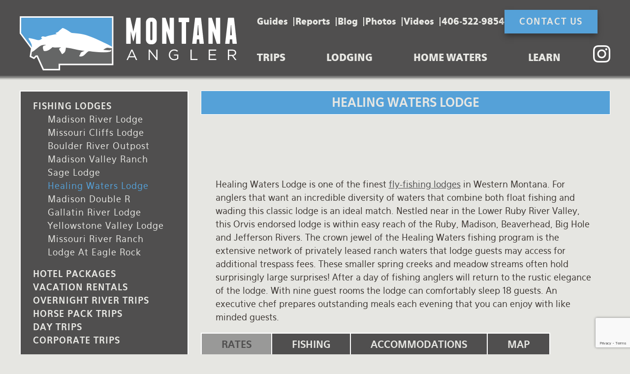

--- FILE ---
content_type: text/html; charset=UTF-8
request_url: https://www.montanaangler.com/montana-fishing-lodges/healing-waters
body_size: 23100
content:
<!DOCTYPE html>
<html lang="en" dir="ltr" prefix="og: https://ogp.me/ns#">
  <head>
      <meta charset="utf-8" />
<meta name="description" content="All Inclusive Luxury Fly Fishing Lodge in Twin Bridges Montana. Fish the Madison, Jefferson, Big Hole, Beaveread and Incredible Private Waters" />
<meta name="abstract" content="All Inclusive Luxury Fly Fishing Lodge in Twin Bridges Montana. Fish the Madison, Jefferson, Big Hole, Beaveread and Incredible Private Waters" />
<meta name="keywords" content="Twin Bridges Fly Fishing, Montana Fly Fishing Lodges, Montana Angler" />
<link rel="canonical" href="https://www.montanaangler.com/montana-fishing-lodges/healing-waters" />
<meta property="og:image" content="https://www.montanaangler.com/sites/default/files/uploads/2018-10/p19mbqgs6claqidn54b1qg17k210.jpg" />
<meta name="Generator" content="Drupal 10 (https://www.drupal.org)" />
<meta name="MobileOptimized" content="width" />
<meta name="HandheldFriendly" content="true" />
<meta name="viewport" content="width=device-width, initial-scale=1.0" />
<link rel="icon" href="/sites/default/files/mta_icon_1_2.png" type="image/png" />

      <title>Healing Waters Lodge | Fly-Fishing in Montana</title>
      <link rel="stylesheet" media="all" href="/sites/default/files/css/css_89jmjY3VUIqL7EqsYzE_CCmPz3zgrfo4FSWXk3OH8-s.css?delta=0&amp;language=en&amp;theme=mta&amp;include=[base64]" />
<link rel="stylesheet" media="all" href="/sites/default/files/css/css_ai6gBZaVOuW3eSLYaWNlikG_ggOj2R5PgCZk6dtOw9Q.css?delta=1&amp;language=en&amp;theme=mta&amp;include=[base64]" />

      <!-- Google Tag Manager -->
      <script>(function(w,d,s,l,i){w[l]=w[l]||[];w[l].push({'gtm.start':
      new Date().getTime(),event:'gtm.js'});var f=d.getElementsByTagName(s)[0],
      j=d.createElement(s),dl=l!='dataLayer'?'&l='+l:'';j.async=true;j.src=
      'https://www.googletagmanager.com/gtm.js?id='+i+dl;f.parentNode.insertBefore(j,f);
      })(window,document,'script','dataLayer','GTM-M67NTC');</script>
      <!-- End Google Tag Manager -->
      <script type="application/json" data-drupal-selector="drupal-settings-json">{"path":{"baseUrl":"\/","pathPrefix":"","currentPath":"node\/119","currentPathIsAdmin":false,"isFront":false,"currentLanguage":"en"},"pluralDelimiter":"\u0003","suppressDeprecationErrors":true,"gtag":{"tagId":"UA-16780443-1","consentMode":false,"otherIds":[],"events":[],"additionalConfigInfo":[]},"ajaxPageState":{"libraries":"[base64]","theme":"mta","theme_token":null},"ajaxTrustedUrl":{"\/search\/node":true,"form_action_p_pvdeGsVG5zNF_XLGPTvYSKCf43t8qZYSwcfZl2uzM":true,"\/montana-fishing-lodges\/healing-waters?ajax_form=1":true},"ajax":{"edit-captcha-response":{"callback":"recaptcha_v3_ajax_callback","event":"change","url":"\/montana-fishing-lodges\/healing-waters?ajax_form=1","httpMethod":"POST","dialogType":"ajax","submit":{"_triggering_element_name":"captcha_response"}}},"contact_confirmation_token":"lodges","blazy":{"loadInvisible":false,"offset":100,"saveViewportOffsetDelay":50,"validateDelay":25,"container":"","loader":true,"unblazy":false,"visibleClass":false},"blazyIo":{"disconnect":false,"rootMargin":"0px","threshold":[0,0.25,0.5,0.75,1]},"splide":{"defaults":{"type":"slide","rewind":false,"speed":400,"rewindSpeed":0,"waitForTransition":true,"width":0,"height":0,"fixedWidth":0,"fixedHeight":0,"heightRatio":0,"autoWidth":false,"autoHeight":false,"perPage":1,"perMove":0,"clones":0,"start":0,"focus":0,"gap":0,"easing":"cubic-bezier(.42,.65,.27,.99)","arrows":true,"arrowPath":"","pagination":true,"autoplay":false,"interval":5000,"pauseOnHover":true,"pauseOnFocus":true,"resetProgress":true,"lazyLoad":"","preloadPages":1,"keyboard":true,"drag":true,"dragMinThreshold":15,"swipeDistanceThreshold":150,"flickVelocityThreshold":0.59999999999999998,"flickPower":600,"flickMaxPages":1,"direction":"ltr","cover":false,"mediaQuery":"max","slideFocus":true,"isNavigation":false,"trimSpace":true,"updateOnMove":false,"autoScroll":false,"intersection":false,"video":false,"down":false,"fullscreen":false,"randomize":false,"wheel":false,"zoom":false,"destroy":false},"extras":{"destroy":false,"rewind":false,"speed":400,"width":0,"height":0,"fixedWidth":0,"fixedHeight":0,"heightRatio":0,"perPage":1,"perMove":0,"focus":0,"gap":0,"padding":"","easing":"cubic-bezier(.42,.65,.27,.99)","arrows":true,"pagination":true,"drag":true,"direction":"ltr","keyboard":true,"trimSpace":true},"resets":{"arrows":false,"autoplay":false,"drag":false,"pagination":false,"perPage":1,"perMove":1,"start":0,"type":"fade"}},"field_group":{"html_element":{"mode":"default","context":"view","settings":{"classes":"menu__block","show_empty_fields":false,"id":"","element":"div","show_label":false,"label_element":"h3","label_element_classes":"","attributes":"","effect":"none","speed":"fast"}}},"user":{"uid":0,"permissionsHash":"c2b6edd0e184f496babfcc4a6feeedb1c2fc20bd739cb80cbf64101278bc7103"}}</script>
<script src="/sites/default/files/js/js_II9VvAArNdV-onFen4OKg_-SqZhbx_r7W71zo0hxm70.js?scope=header&amp;delta=0&amp;language=en&amp;theme=mta&amp;include=[base64]"></script>
<script src="/modules/contrib/google_tag/js/gtag.js?t94swa"></script>
<script src="/sites/default/files/js/js_hRHHa9ceJLLdQ-sPvpr263wiB3bdNe7XmXFmVw1pCD0.js?scope=header&amp;delta=2&amp;language=en&amp;theme=mta&amp;include=[base64]"></script>

  </head>
  <body class="alias--montana-fishing-lodges-healing-waters nodetype--trip logged-out path--node">
    <!-- Google Tag Manager (noscript) -->
    <noscript><iframe src="https://www.googletagmanager.com/ns.html?id=GTM-M67NTC"
    height="0" width="0" style="display:none;visibility:hidden"></iframe></noscript>
    <!-- End Google Tag Manager (noscript) -->
    <div id="fb-root"></div>
    <script>(function(d, s, id) {
      var js, fjs = d.getElementsByTagName(s)[0];
      if (d.getElementById(id)) return;
      js = d.createElement(s); js.id = id;
      js.src = "//connect.facebook.net/en_US/sdk.js#xfbml=1&version=v2.3";
        fjs.parentNode.insertBefore(js, fjs);
      }(document, 'script', 'facebook-jssdk'));
    </script>
    <div id="skip">
      <a class="visually-hidden focusable skip-link" href="#main-menu">
        Skip to main navigation
      </a>
    </div>
    
      <div class="dialog-off-canvas-main-canvas" data-off-canvas-main-canvas>
      <header id="header">
    <div class="content layout-container--page-width">
              <a href="/" title="Home" rel="home" class="header__logo"><img src="/themes/custom/mta/build/images/logo.png" alt="Home" class="header__logo-image" /></a>
      
                <div class="region" id="region-header">
      

<nav role="navigation" aria-labelledby="block-secondarymenu" id="block-secondarymenu" class="block block-menu navigation block-system-menublock menu--menu-secondary-menu">
        

        
              <ul class="navbar menu">
                  <li class="menu__item">
                    <a href="/montana-fishing-guides" class="menu__link" data-drupal-link-system-path="node/2">Guides</a>
                  </li>
              <li class="menu__item">
                    <a href="/montana-fishing-reports" class="menu__link" data-drupal-link-system-path="node/16">Reports</a>
                  </li>
              <li class="menu__item">
                    <a href="/montana-fly-fishing-blog" class="menu__link" data-drupal-link-system-path="node/1349">Blog</a>
                  </li>
              <li class="menu__item">
                    <a href="https://www.montanaangler.com/montana-fly-fishing-photos" class="menu__link">Photos</a>
                  </li>
              <li class="menu__item">
                    <a href="/montana-fly-fishing-videos" class="menu__link" data-drupal-link-system-path="node/1326">Videos</a>
                  </li>
              <li class="d-list-item menu__item">
                    <a href="tel:4065229854" class="menu__link">406-522-9854</a>
                  </li>
              <li class="menu__item">
                    <a href="/contact-us" class="brand-btn menu__link" data-drupal-link-system-path="node/3">Contact Us</a>
                  </li>
          </ul>
  


  </nav>


<nav role="navigation" aria-labelledby="block-mainmenu" id="block-mainmenu" class="block block-menu navigation block-system-menublock menu--main">
        

        

  <ul data-region="header" class="navbar menu menu-level-0">
      
    <li class="is-expanded menu__item menu__item--expanded">
                    <a href="/montana-fly-fishing-trips" class="menu__link" data-drupal-link-system-path="node/184">Trips</a>
                          
  
  <div class="menu_link_content menu-link-contentmain view-mode-default menu-dropdown menu-dropdown-0 menu-type-default">
              
  <ul class="menu menu-level-1">
      
    <li class="menu__item">
                    <a href="/montana-fishing-lodges" class="menu_icon menu-767 menu__link" title="Choose from Montana&#039;s largest selection of fishing and lodging packages.  Options include unique fishing lodges, exclusive ranch stays, riverside vacation rentals, and affordable hotel packages." data-drupal-link-system-path="node/247">Lodging Packages</a>
                          
  
  <div class="menu_link_content menu-link-contentmain view-mode-default menu-dropdown menu-dropdown-1 menu-type-default">
              
<div  class="menu__block">
    
  <div class="field-image media uploaded_image default">
  
  
    <img loading="lazy" src="/sites/default/files/uploads/2022-11/menu_icon_767.jpeg" width="220" height="147" alt="Lodging Packages" title="Lodging Packages" />



</div>


  <p>Choose from Montana's largest selection of fishing and lodging packages. &nbsp;Options include unique fishing lodges, exclusive ranch stays, riverside vacation rentals, and affordable hotel packages.</p>


  </div>
      </div>



          </li>
      
    <li class="menu__item">
                    <a href="/montana-fly-fishing-trips/camping-overnight-fishing-trips" class="menu_icon menu-812 menu__link" title="Maximize your time on the water and make great memories on one of our deluxe overnight river camping trips.  Imagine floating into a deluxe camp on one of our private ranches or permitted islands where cold beverages and tasty appetizers await.  We take c" data-drupal-link-system-path="node/246">Overnight River Trips</a>
                          
  
  <div class="menu_link_content menu-link-contentmain view-mode-default menu-dropdown menu-dropdown-1 menu-type-default">
              
<div  class="menu__block">
    
  <div class="field-image media uploaded_image default">
  
  
    <img loading="lazy" src="/sites/default/files/uploads/2022-09/menu_icon_812.jpeg" width="220" height="147" alt="Overnight River Trips" title="Overnight River Trips" />



</div>


  <p>Maximize your time on the water and make great memories on one of our deluxe overnight river camping trips. &nbsp;Imagine floating into a deluxe camp on one of our private ranches or permitted islands where cold beverages and tasty appetizers await. &nbsp;We take care of all the gear and you just sit back and relax after arriving in camp.</p>


  </div>
      </div>



          </li>
      
    <li class="menu__item">
                    <a href="/montana-fly-fishing-trips/wilderness-fly-fishing-horse-pack" class="menu_icon menu-982 menu__link" title="Experience the wilds of Montana on a multi-day horse pack adventure.  Experience some of the lower 48&#039;s most remote fisheries" data-drupal-link-system-path="node/245">Horse Pack Trips</a>
                          
  
  <div class="menu_link_content menu-link-contentmain view-mode-default menu-dropdown menu-dropdown-1 menu-type-default">
              
<div  class="menu__block">
    
  <div class="field-image media uploaded_image default">
  
  
    <img loading="lazy" src="/sites/default/files/uploads/2022-09/menu_icon_982.jpeg" width="220" height="147" alt="Horse Pack Trips" title="Horse Pack Trips" />



</div>


  <p>Experience the wilds of Montana on a multi-day horse pack adventure. &nbsp;Experience some of the lower 48's most remote fisheries</p>


  </div>
      </div>



          </li>
      
    <li class="menu__item">
                    <a href="/montana-fly-fishing-trips/montana-guided-fishing-trips" class="menu_icon menu-1021 menu__link" title="If you just have a day or two to spare, day trips are a great way to experience Montana&#039;s legendary fisheries. We offer both full and half day options." data-drupal-link-system-path="node/13">Day Trips</a>
                          
  
  <div class="menu_link_content menu-link-contentmain view-mode-default menu-dropdown menu-dropdown-1 menu-type-default">
              
<div  class="menu__block">
    
  <div class="field-image media uploaded_image default">
  
  
    <img loading="lazy" src="/sites/default/files/uploads/2022-11/menu_icon_1021.jpeg" width="220" height="147" alt="Day Trips" title="Day Trips" />



</div>


  <p>If you just have a day or two to spare, day trips are a great way to experience Montana's legendary fisheries. We offer both full and half day options.</p>


  </div>
      </div>



          </li>
      
    <li class="menu__item">
                    <a href="/montana-fly-fishing-trips/corporate-fishing-trips" class="menu_icon menu-813 menu__link" title="Build lasting relationships with your best clients or reward your key employees with one of our custom built corporate fishing retreats.  We will help you hand pick the perfect lodge, design a great fishing program and help coordinate all logistics from a" data-drupal-link-system-path="node/244">Corporate Trips</a>
                          
  
  <div class="menu_link_content menu-link-contentmain view-mode-default menu-dropdown menu-dropdown-1 menu-type-default">
              
<div  class="menu__block">
    
  <div class="field-image media uploaded_image default">
  
  
    <img loading="lazy" src="/sites/default/files/uploads/2022-11/menu_icon_813.jpeg" width="220" height="147" alt="Corporate Trips" title="Corporate Trips" />



</div>


  <p>Build lasting relationships with your best clients or reward your key employees with one of our custom built corporate fishing retreats. &nbsp;We will help you hand pick the perfect lodge, design a great fishing program and help coordinate all logistics from airport transfers to meeting</p>


  </div>
      </div>



          </li>
      
    <li class="menu__item">
                    <a href="/international-fly-fishing-travel" class="menu_icon menu-1025 menu__link" title="Explore the world&#039;s most amazing fisheries with our destination travel program.  Let us answer all of your questions and help you choose exceptional lodges in Chile, Argentina, Alaska and the Bahamas" data-drupal-link-system-path="node/249">Global Travel</a>
                          
  
  <div class="menu_link_content menu-link-contentmain view-mode-default menu-dropdown menu-dropdown-1 menu-type-default">
              
<div  class="menu__block">
    
  <div class="field-image media uploaded_image default">
  
  
    <img loading="lazy" src="/sites/default/files/uploads/2022-11/menu_icon_1025.jpeg" width="220" height="147" alt="Destination Travel" title="Destination Travel" />



</div>


  <p>Explore the world's most amazing fisheries with our destination travel program. Let us answer all of your questions and help you choose exceptional lodges including Patagonia, New Zealand, Alaska the Carribean and more.</p>


  </div>
      </div>



          </li>
    </ul>



<div  class="menu__block">
    
  <div class="field-image media uploaded_image default">
  
  
    <img loading="lazy" src="/sites/default/files/uploads/2015-05/montana-fly-fishing-trips_1.jpg" width="220" height="147" />



</div>


  <p>Choose from Montana's most comprehensive selection of fly fishing trips. &nbsp;Options include diverse lodging packages, camping trips, wilderness horse pack expeditions, day trips and world wide travel.</p>


  </div>
      </div>



          </li>
      
    <li class="is-expanded menu__item menu__item--expanded">
                    <a href="/montana-fishing-lodges" class="menu__link" data-drupal-link-system-path="node/247">Lodging</a>
                          
  
  <div class="menu_link_content menu-link-contentmain view-mode-default menu-dropdown menu-dropdown-0 menu-type-default">
              
  <ul class="menu menu-level-1">
      
    <li class="menu__item">
                    <a href="/montana-fishing-lodges/montana-fly-fishing-lodges" class="menu_icon menu-708 menu__link" title="Enjoy unique accommodations right on the water.  Lodge packages include all meals and guided fishing so you can sit back, relax and enjoy a great fly fishing vacation" data-drupal-link-system-path="node/11">Fishing Lodges</a>
                          
  
  <div class="menu_link_content menu-link-contentmain view-mode-default menu-dropdown menu-dropdown-1 menu-type-default">
              
<div  class="menu__block">
    
  <div class="field-image media uploaded_image default">
  
  
    <img loading="lazy" src="/sites/default/files/uploads/2022-11/menu_icon_708.jpeg" width="220" height="147" alt="Fishing Lodges" title="Fishing Lodges" />



</div>


  <p>Enjoy unique accommodations right on the water. &nbsp;Lodge packages include all meals and guided fishing so you can sit back, relax and enjoy a great fly fishing vacation</p>


  </div>
      </div>



          </li>
      
    <li class="menu__item">
                    <a href="/montana-fly-fishing-vacations/montana-fishing-vacations" class="menu_icon menu-709 menu__link" title="Enjoy great fishing and keep your costs in check with one of our hotel packages.  We pick you up each day at the hotel and in the evenings you can enjoy fun western towns like Bozeman and Livingston" data-drupal-link-system-path="node/12">Hotel Packages</a>
                          
  
  <div class="menu_link_content menu-link-contentmain view-mode-default menu-dropdown menu-dropdown-1 menu-type-default">
              
<div  class="menu__block">
    
  <div class="field-image media uploaded_image default">
  
  
    <img loading="lazy" src="/sites/default/files/uploads/2022-11/menu_icon_709.jpeg" width="220" height="147" alt="Hotel Packages" title="Hotel Packages" />



</div>


  <p>Enjoy great fishing and keep your costs in check with one of our hotel packages. &nbsp;We pick you up each day at the hotel and in the evenings you can enjoy fun western towns like Bozeman and Livingston</p>


  </div>
      </div>



          </li>
      
    <li class="menu__item">
                    <a href="/montana-fly-fishing-vacations" class="menu_icon menu-763 menu__link" title="Browse our large network of vacation homes and cabins that are either on the water or centrally located to great fishing" data-drupal-link-system-path="node/26">Vacation Rentals</a>
                          
  
  <div class="menu_link_content menu-link-contentmain view-mode-default menu-dropdown menu-dropdown-1 menu-type-default">
              
<div  class="menu__block">
    
  <div class="field-image media uploaded_image default">
  
  
    <img loading="lazy" src="/sites/default/files/uploads/2022-11/menu_icon_763.jpeg" width="900" height="600" alt="Vacation Rentals" title="Vacation Rentals" />



</div>


  <p>Browse our large network of vacation homes and cabins that are either on the water or centrally located to great fishing</p>


  </div>
      </div>



          </li>
    </ul>



<div  class="menu__block">
    
  <div class="field-image media uploaded_image default">
  
  
    <img loading="lazy" src="/sites/default/files/uploads/2015-04/choose_a_trip_0.jpg" width="357" height="238" />



</div>


  <p>Let us help you build the perfect lodging and fishing package. &nbsp;Options include all inclusive fishing lodges, convenient hotel packages and unique river front vacation cabins and homes. &nbsp;</p>


  </div>
      </div>



          </li>
      
    <li class="reverse-order is-expanded menu__item menu__item--expanded">
                    <a href="/montana-fly-fishing-rivers" class="menu__link" data-drupal-link-system-path="node/248">Home Waters</a>
                          
  
  <div class="menu_link_content menu-link-contentmain view-mode-default menu-dropdown menu-dropdown-0 menu-type-default">
              
  <ul class="menu menu-level-1">
      
    <li class="menu__item">
                    <a href="/montana-fly-fishing-rivers/best-montana-fishing-rivers" class="menu_icon menu-770 menu__link" title="Montana is home to some of the most productive wild trout rivers on the planet.  Choose from over 20 fabled blue ribbon rivers that we target." data-drupal-link-system-path="node/23">Rivers</a>
                          
  
  <div class="menu_link_content menu-link-contentmain view-mode-default menu-dropdown menu-dropdown-1 menu-type-default">
              
<div  class="menu__block">
    
  <div class="field-image media uploaded_image default">
  
  
    <img loading="lazy" src="/sites/default/files/uploads/2022-11/menu_icon_770.jpeg" width="220" height="147" alt="Montana Rivers" title="Montana Rivers" />



</div>


  <p>Montana is home to some of the most productive wild trout rivers on the planet. &nbsp;Choose from over 20 fabled blue ribbon rivers that we target.</p>


  </div>
      </div>



          </li>
      
    <li class="menu__item">
                    <a href="/montana-private-water-fishing" class="menu_icon menu-814 menu__link" title="Get away from it all on our extensive network of private access waters.  Enjoy lightly fished streams and trophy lakes on one our exclusive ranch leases" data-drupal-link-system-path="node/235">Ranch Waters</a>
                          
  
  <div class="menu_link_content menu-link-contentmain view-mode-default menu-dropdown menu-dropdown-1 menu-type-default">
              
<div  class="menu__block">
    
  <div class="field-image media uploaded_image default">
  
  
    <img loading="lazy" src="/sites/default/files/uploads/2022-11/menu_icon_814.jpeg" width="220" height="147" alt="Ranch Waters" title="Ranch Waters" />



</div>


  <p>Get away from it all on our extensive network of private access waters. &nbsp;Enjoy lightly fished streams and trophy lakes on one our exclusive ranch leases</p>


  </div>
      </div>



          </li>
      
    <li class="menu__item">
                    <a href="/montana-spring-creek-fishing" class="menu_icon menu-857 menu__link" title="Spring creeks offer the ultimate challenge in the fly fishing world.  Montana Angler guides fish the famous Livingston creeks in addition to several other spring creeks on some of our exclusive ranch leases." data-drupal-link-system-path="node/238">Spring Creeks</a>
                          
  
  <div class="menu_link_content menu-link-contentmain view-mode-default menu-dropdown menu-dropdown-1 menu-type-default">
              
<div  class="menu__block">
    
  <div class="field-image media uploaded_image default">
  
  
    <img loading="lazy" src="/sites/default/files/uploads/2022-11/menu_icon_857.jpeg" width="220" height="147" alt="Spring Creeks" title="Spring Creeks" />



</div>


  <p>Spring creeks offer the ultimate challenge in the fly fishing world. &nbsp;Montana Angler guides fish the famous Livingston creeks in addition to several other spring creeks on some of our exclusive ranch leases.</p>


  </div>
      </div>



          </li>
      
    <li class="menu__item">
                    <a href="/montana-fly-fishing-lakes" class="menu_icon menu-815 menu__link" title="Site cast to trophy trout cruising the shallows of several productive lakes.  This technical match the hatch fishing produces big results." data-drupal-link-system-path="node/234">Lakes</a>
                          
  
  <div class="menu_link_content menu-link-contentmain view-mode-default menu-dropdown menu-dropdown-1 menu-type-default">
              
<div  class="menu__block">
    
  <div class="field-image media uploaded_image default">
  
  
    <img loading="lazy" src="/sites/default/files/uploads/2022-11/menu_icon_815.jpeg" width="220" height="147" alt="Lakes" title="Lakes" />



</div>


  <p>Site cast to trophy trout cruising the shallows of several productive lakes. &nbsp;This technical match the hatch fishing produces big results.</p>


  </div>
      </div>



          </li>
      
    <li class="menu__item">
                    <a href="/fly-fishing-yellowstone-park" class="menu_icon menu-816 menu__link" title="The rivers, streams and lakes of Yellowstone National Park hold a special place in the hearts of many anglers.  Montana Angler holds a federal permit to guide our guests on these legendary waters" data-drupal-link-system-path="node/237">Yellowstone Park</a>
                          
  
  <div class="menu_link_content menu-link-contentmain view-mode-default menu-dropdown menu-dropdown-1 menu-type-default">
              
<div  class="menu__block">
    
  <div class="field-image media uploaded_image default">
  
  
    <img loading="lazy" src="/sites/default/files/uploads/2022-11/menu_icon_816.jpeg" width="220" height="147" alt="Yellowstone Park" title="Yellowstone Park" />



</div>


  <p>The rivers, streams and lakes of Yellowstone National Park hold a special place in the hearts of many anglers. &nbsp;Montana Angler holds a federal permit to guide our guests on these legendary waters</p>


  </div>
      </div>



          </li>
    </ul>



<div  class="menu__block">
    
  <div class="field-image media uploaded_image default">
  
  
    <img loading="lazy" src="/sites/default/files/uploads/2015-05/montana-fly-fishing-rivers_1.jpg" width="220" height="147" />



</div>


  <p>Fish over 20 legendary Montana rivers across multiple valleys or get off the beaten path on our exclusive private access ranch leases</p>


  </div>
      </div>



          </li>
      
    <li class="reverse-order is-expanded menu__item menu__item--expanded">
                    <a href="/information" class="menu__link" data-drupal-link-system-path="node/242">Learn</a>
                          
  
  <div class="menu_link_content menu-link-contentmain view-mode-default menu-dropdown menu-dropdown-0 menu-type-default">
              
  <ul class="menu menu-level-1">
      
    <li class="menu__item">
                    <a href="/information/montana-fishing-seasons" class="menu_icon menu-818 menu__link" title="Fishing changes by the week in Montana.  Read about the seasonal patterns in our fisheries.  Not all locations fish well every month but there is always something peaking on any given week." data-drupal-link-system-path="node/161">When to come</a>
                          
  
  <div class="menu_link_content menu-link-contentmain view-mode-default menu-dropdown menu-dropdown-1 menu-type-default">
              
<div  class="menu__block">
    
  <div class="field-image media uploaded_image default">
  
  
    <img loading="lazy" src="/sites/default/files/uploads/2022-11/menu_icon_818.jpeg" width="220" height="147" alt="When to come" title="When to come" />



</div>


  <p>Fishing changes by the week in Montana. &nbsp;Read about the seasonal patterns in our fisheries. &nbsp;Not all locations fish well every month but there is always something peaking on any given week.</p>


  </div>
      </div>



          </li>
      
    <li class="menu__item">
                    <a href="/information/weather" class="menu_icon menu-979 menu__link" title="Weather in the Northern Rockies can be fickle and it is always a good idea to come prepared regardless of the season.  Read about average temperatures and weather patterns month by month" data-drupal-link-system-path="node/162">Weather</a>
                          
  
  <div class="menu_link_content menu-link-contentmain view-mode-default menu-dropdown menu-dropdown-1 menu-type-default">
              
<div  class="menu__block">
    
  <div class="field-image media uploaded_image default">
  
  
    <img loading="lazy" src="/sites/default/files/uploads/2022-11/menu_icon_979.jpeg" width="220" height="147" alt="Weather" title="Weather" />



</div>


  <p>Weather in the Northern Rockies can be fickle and it is always a good idea to come prepared regardless of the season. &nbsp;Read about average temperatures and weather patterns month by month</p>


  </div>
      </div>



          </li>
      
    <li class="menu__item">
                    <a href="/information/montana-fly-fishing-equipment" class="menu_icon menu-820 menu__link" title="Most of our trips include rods, flies and we rent waders.  Many avid anglers, however, enjoy bringing their own gear.  Here are our recommendations for rods, lines, flies, tippet, waders and more." data-drupal-link-system-path="node/167">Equipment guide</a>
                          
  
  <div class="menu_link_content menu-link-contentmain view-mode-default menu-dropdown menu-dropdown-1 menu-type-default">
              
<div  class="menu__block">
    
  <div class="field-image media uploaded_image default">
  
  
    <img loading="lazy" src="/sites/default/files/uploads/2022-11/menu_icon_820.jpeg" width="220" height="147" alt="Equipment guide" title="Equipment guide" />



</div>


  <p>Most of our trips include rods, flies and we rent waders. &nbsp;Many avid anglers, however, enjoy bringing their own gear. &nbsp;Here are our recommendations for rods, lines, flies, tippet, waders and more.</p>


  </div>
      </div>



          </li>
      
    <li class="menu__item">
                    <a href="/information/travel" class="menu_icon menu-824 menu__link" title="Information related to travelling to Montana: which airports to fly into, major towns, etc." data-drupal-link-system-path="node/165">Travel Info</a>
                          
  
  <div class="menu_link_content menu-link-contentmain view-mode-default menu-dropdown menu-dropdown-1 menu-type-default">
              
<div  class="menu__block">
    
  <div class="field-image media uploaded_image default">
  
  
    <img loading="lazy" src="/sites/default/files/uploads/2022-11/menu_icon_824.jpeg" width="220" height="147" alt="Travel Info" title="Travel Info" />



</div>


  <p>Information related to travelling to Montana: which airports to fly into, major towns, etc.</p>


  </div>
      </div>



          </li>
      
    <li class="menu__item">
                    <a href="/information/packing" class="menu_icon menu-822 menu__link" title="Helpful checklists to make sure you include the proper clothing and gear for your Montana fishing trip" data-drupal-link-system-path="node/166">Packing Lists</a>
                          
  
  <div class="menu_link_content menu-link-contentmain view-mode-default menu-dropdown menu-dropdown-1 menu-type-default">
              
<div  class="menu__block">
    
  <div class="field-image media uploaded_image default">
  
  
    <img loading="lazy" src="/sites/default/files/uploads/2022-11/menu_icon_822.jpeg" width="220" height="147" alt="Packing Lists" title="Packing Lists" />



</div>


  <p>Helpful checklists to make sure you include the proper clothing and gear for your Montana fishing trip</p>


  </div>
      </div>



          </li>
      
    <li class="menu__item">
                    <a href="/information/licenses" class="menu_icon menu-980 menu__link" title="Information on rates for Montana and Yellowstone National Park fishing licenses.  A link to purchase your Montana license online is also provided" data-drupal-link-system-path="node/243">Fishing licenses</a>
                          
  
  <div class="menu_link_content menu-link-contentmain view-mode-default menu-dropdown menu-dropdown-1 menu-type-default">
              
<div  class="menu__block">
    
  <div class="field-image media uploaded_image default">
  
  
    <img loading="lazy" src="/sites/default/files/uploads/2022-11/menu_icon_980.jpeg" width="220" height="147" alt="Fishing licenses" title="Fishing licenses" />



</div>


  <p>Information on rates for Montana and Yellowstone National Park fishing licenses. &nbsp;A link to purchase your Montana license online is also provided</p>


  </div>
      </div>



          </li>
      
    <li class="menu__item">
                    <a href="/information/faq" class="menu_icon menu-821 menu__link" title="Frequently asked questions related to fly fishing in Montana and about our fishing trips and packages" data-drupal-link-system-path="node/163">FAQ</a>
                          
  
  <div class="menu_link_content menu-link-contentmain view-mode-default menu-dropdown menu-dropdown-1 menu-type-default">
              
<div  class="menu__block">
    
  <div class="field-image media uploaded_image default">
  
  
    <img loading="lazy" src="/sites/default/files/uploads/2022-11/menu_icon_821.jpeg" width="220" height="147" alt="FAQ" title="FAQ" />



</div>


  <p>Frequently asked questions related to fly fishing in Montana and about our fishing trips and packages</p>


  </div>
      </div>



          </li>
      
    <li class="menu__item">
                    <a href="/montana-fly-fishing-outfitters" class="menu_icon menu-1313 menu__link" title="Montana Angler is a family run business that prides itself on working with the best guides and lodging options in Montana" data-drupal-link-system-path="node/37">About Us</a>
                          
  
  <div class="menu_link_content menu-link-contentmain view-mode-default menu-dropdown menu-dropdown-1 menu-type-default">
              
<div  class="menu__block">
    
  <div class="field-image media uploaded_image default">
  
  
    <img loading="lazy" src="/sites/default/files/uploads/2022-11/menu_icon_1313.jpeg" width="220" height="147" alt="About Us" title="About Us" />



</div>


  <p>Montana Angler is a family run business that prides itself on working with the best guides and lodging options in Montana</p>


  </div>
      </div>



          </li>
      
    <li class="menu__item">
                    <a href="/testimonials" class="menu_icon menu-819 menu__link" title="Read what our guests have to say about our trips and learn why we are rated #1 in Trip Advisor and have a 5 star average on our Orvis reviews" data-drupal-link-system-path="node/1298">Testimonials</a>
                          
  
  <div class="menu_link_content menu-link-contentmain view-mode-default menu-dropdown menu-dropdown-1 menu-type-default">
              
<div  class="menu__block">
    
  <div class="field-image media uploaded_image default">
  
  
    <img loading="lazy" src="/sites/default/files/uploads/2022-11/menu_icon_819.jpeg" width="220" height="147" alt="About Us" title="About Us" />



</div>


  <p>Read what our guests have to say about our trips and learn why we are rated #1 in Trip Advisor and have a 5 star average on our Orvis reviews</p>


  </div>
      </div>



          </li>
      
    <li class="menu__item">
                    <a href="/information/rates" class="menu_icon menu-817 menu__link" title="Rates and terms for some of our standard trips.  For pricing on lodging packages visit each individual package for rates, inclusions and exclusions." data-drupal-link-system-path="node/160">Rates and Terms</a>
                          
  
  <div class="menu_link_content menu-link-contentmain view-mode-default menu-dropdown menu-dropdown-1 menu-type-default">
              
<div  class="menu__block">
    
  <div class="field-image media uploaded_image default">
  
  
    <img loading="lazy" src="/sites/default/files/uploads/2022-11/menu_icon_817.jpeg" width="220" height="147" alt="Rates and Terms" title="Rates and Terms" />



</div>


  <p>Rates and terms for some of our standard trips. &nbsp;For pricing on lodging packages visit each individual package for rates, inclusions and exclusions.</p>


  </div>
      </div>



          </li>
    </ul>



<div  class="menu__block">
    
  <div class="field-image media uploaded_image default">
  
  
    <img loading="lazy" src="/sites/default/files/uploads/2015-05/montana-fly-fishing-pre-trip_0.jpg" width="220" height="147" />



</div>


  <p>Plan for your Montana fishing trip. Find out when to come, what equipment to bring, browse blog articles, and more</p>


  </div>
      </div>



          </li>
      
    <li class="mmenu-exclude menu__item">
                    <a href="https://www.instagram.com/montanaangler" class="menu__link">
  <div class="field-icon media uploaded_image default">
  
  
    <img loading="lazy" src="/sites/default/files/uploads/2025-03/instagram-white-icon.35.png" width="35" height="35" alt="instagram icon" />



</div>

</a>
                          
  
  <div class="menu_link_content menu-link-contentmain view-mode-default menu-dropdown">
              
      </div>



          </li>
    </ul>


  </nav>


  <nav role="navigation" id="mmenu" class="navigation menu--mobile">
    <ul class="menu navbar">
      <li class="menu__item" id="mobile-menu-trigger">
        <a class="menu__link" href="#mmenu">
          <div class="hamburger">
            <span class="line"></span>
            <span class="line"></span>
            <span class="line"></span>
          </div>
          <span>Menu</span>
        </a>
      </li>
    </ul>
  </nav>
  </div>

          </div>
  </header>

  
  <div class="content layout--sidebars layout--sidebars--first layout-container--page-width" id="main">
          <aside class="layout__first" id="sidebar-first">
          <div class="region" id="region-sidebar-first">
        

<nav role="navigation" aria-labelledby="block-tripslodgingsubmenu" id="block-tripslodgingsubmenu" class="sidebar-block block block-menu navigation block-system-menublock menu--menu-trips-lodging-submenu">
        

        
              <ul class="menu">
                  <li class="is-expanded menu__item">
                    <a href="/montana-fishing-lodges/montana-fly-fishing-lodges" title="" class="menu__link" data-drupal-link-system-path="node/11">Fishing Lodges</a>
                                    <ul class="menu">
                  <li class="menu__item">
                    <a href="/montana-fishing-lodges/madison-river-lodge" class="menu__link" data-drupal-link-system-path="node/29">Madison River Lodge</a>
                  </li>
              <li class="menu__item">
                    <a href="/montana-fishing-lodges/missouri-cliffs-lodge" class="menu__link" data-drupal-link-system-path="node/1295">Missouri Cliffs Lodge</a>
                  </li>
              <li class="menu__item">
                    <a href="/montana-fishing-lodges/boulder-river-outpost" class="menu__link" data-drupal-link-system-path="node/31">Boulder River Outpost</a>
                  </li>
              <li class="menu__item">
                    <a href="/montana-fishing-lodges/madison-valley-ranch" class="menu__link" data-drupal-link-system-path="node/5">Madison Valley Ranch</a>
                  </li>
              <li class="menu__item">
                    <a href="/montana-fishing-lodges/sage-lodge" class="menu__link" data-drupal-link-system-path="node/1068">Sage Lodge</a>
                  </li>
              <li class="menu__item">
                    <a href="/montana-fishing-lodges/healing-waters" class="menu__link is-active" data-drupal-link-system-path="node/119" aria-current="page">Healing Waters Lodge</a>
                  </li>
              <li class="menu__item">
                    <a href="/madison-double-r" class="menu__link" data-drupal-link-system-path="node/1138">Madison Double R</a>
                  </li>
              <li class="menu__item">
                    <a href="/montana-fishing-lodges/gallatin-river-fishing-lodge" title="Luxury Lodging in the Gallatin Valley" class="menu__link" data-drupal-link-system-path="node/117">Gallatin River Lodge</a>
                  </li>
              <li class="menu__item">
                    <a href="/montana-fishing-lodges/yellowstone-river-fishing-lodge" class="menu__link" data-drupal-link-system-path="node/52">Yellowstone Valley Lodge</a>
                  </li>
              <li class="menu__item">
                    <a href="/montana-fishing-lodges/missouri-river-ranch" class="menu__link" data-drupal-link-system-path="node/1176">Missouri River Ranch</a>
                  </li>
              <li class="menu__item">
                    <a href="/montana-fishing-lodges/lodge-at-eagle-rock-missouri-river" class="menu__link" data-drupal-link-system-path="node/972">Lodge at Eagle Rock</a>
                  </li>
          </ul>
  
                  </li>
              <li class="menu__item">
                    <a href="/montana-fly-fishing-vacations/montana-fishing-vacations" title="" class="menu__link" data-drupal-link-system-path="node/12">Hotel Packages</a>
                  </li>
              <li class="menu__item">
                    <a href="/montana-fly-fishing-vacations" title="" class="menu__link" data-drupal-link-system-path="node/26">Vacation Rentals</a>
                  </li>
              <li class="menu__item">
                    <a href="/montana-fly-fishing-trips/camping-overnight-fishing-trips" class="menu__link" data-drupal-link-system-path="node/246">Overnight River Trips</a>
                  </li>
              <li class="menu__item">
                    <a href="/montana-fly-fishing-trips/wilderness-fly-fishing-horse-pack" title="" class="menu__link" data-drupal-link-system-path="node/245">Horse Pack Trips</a>
                  </li>
              <li class="menu__item">
                    <a href="/montana-fly-fishing-trips/montana-guided-fishing-trips" title="" class="menu__link" data-drupal-link-system-path="node/13">Day Trips</a>
                  </li>
              <li class="menu__item">
                    <a href="/montana-fly-fishing-trips/corporate-fishing-trips" class="menu__link" data-drupal-link-system-path="node/244">Corporate Trips</a>
                  </li>
          </ul>
  


  </nav>
<div class="views-element-container block block-views block-views-blocktestimonials-block-1" id="block-views-block-testimonials-block-1--2">
  
    
      <div><div class="view view-testimonials view-id-testimonials view-display-id-block_1 js-view-dom-id-006c079e45a6ec5cdd2b7ba6d602a2cba648f04760913afb78309e029c88ea0d">
  
    
      
  
          </div>
</div>

  </div>

      </div>

      </aside>
        <section id="content" class="layout__main">
              <div id="content-header">

          

          
          

                      <h1 class="page__title">
<span>Healing Waters Lodge</span>
</h1>
          
          
          
          

          
          
        </div>
            <div id="content-area">
          <div data-drupal-messages-fallback class="hidden"></div>
<article  data-history-node-id="119" class="entity--type--node node node--trip node--view-mode-full">

  

        <div class="splide-wrapper is-wrapper-nav"><div class="splide splide--default blazy splide--field splide--field-trip-images splide--field-trip-images--full splide--main splide--optionset--main splide--fade is-slider" data-blazy="" id="splide-60ea1a99c6e" data-splide="{&quot;count&quot;:29,&quot;total&quot;:29,&quot;pagination&quot;:false,&quot;type&quot;:&quot;fade&quot;,&quot;height&quot;:&quot;none&quot;,&quot;fixedHeight&quot;:&quot;none&quot;,&quot;heightRatio&quot;:0.66000000000000003,&quot;autoHeight&quot;:true,&quot;focus&quot;:&quot;center&quot;,&quot;easing&quot;:&quot;cubic-bezier(0.445, 0.050, 0.550, 0.950)&quot;,&quot;lazyLoad&quot;:&quot;blazy&quot;,&quot;breakpoints&quot;:{&quot;900&quot;:{&quot;height&quot;:&quot;&quot;,&quot;heightRatio&quot;:&quot;&quot;,&quot;focus&quot;:&quot;center&quot;,&quot;pagination&quot;:false},&quot;480&quot;:{&quot;focus&quot;:&quot;center&quot;,&quot;pagination&quot;:false},&quot;320&quot;:{&quot;focus&quot;:&quot;center&quot;,&quot;pagination&quot;:false}}}"><div class="splide__slider">    <div class="splide__track">
      <ul class="splide__list"><li class="splide__slide slide slide--0">    <div class="slide__content">            <div data-thumb="/sites/default/files/styles/trip_image_thumb/public/uploads/2018-10/p19mbqgs6claqidn54b1qg17k210.jpg?itok=wEG9wb5K" data-b-token="b-a0cf9c7aece" class="media media--blazy media--splide media--bundle--uploaded-image media--image media--responsive media--ratio media--ratio--32">  <picture>
                  <source srcset="/sites/default/files/styles/original_webp/public/uploads/2018-10/p19mbqgs6claqidn54b1qg17k210.jpg.webp?itok=h9JzZyly 1x" media="screen and (min-width: 100em)" type="image/webp" width="900" height="600"/>
              <source srcset="/sites/default/files/styles/full_wide_1x/public/uploads/2018-10/p19mbqgs6claqidn54b1qg17k210.jpg.webp?itok=lC6-UphZ 1x, /sites/default/files/styles/full_wide_2x/public/uploads/2018-10/p19mbqgs6claqidn54b1qg17k210.jpg.webp?itok=gVvb3XKL 2x" media="screen and (min-width: 75em)" type="image/webp" width="900" height="600"/>
              <source srcset="/sites/default/files/styles/full/public/uploads/2018-10/p19mbqgs6claqidn54b1qg17k210.jpg.webp?itok=Ua6E2ibo 1x, /sites/default/files/styles/full_2x/public/uploads/2018-10/p19mbqgs6claqidn54b1qg17k210.jpg.webp?itok=mlfOhQmn 2x" media="screen and (min-width: 37.5em)" type="image/webp" width="900" height="600"/>
              <source srcset="/sites/default/files/styles/half/public/uploads/2018-10/p19mbqgs6claqidn54b1qg17k210.jpg.webp?itok=JPruonQF 1x, /sites/default/files/styles/full/public/uploads/2018-10/p19mbqgs6claqidn54b1qg17k210.jpg.webp?itok=Ua6E2ibo 2x" media="(min-width: 0em)" type="image/webp" width="600" height="400"/>
                  <img decoding="async" class="media__element" width="900" height="600" src="/sites/default/files/styles/full/public/uploads/2018-10/p19mbqgs6claqidn54b1qg17k210.jpg.jpg?itok=Ua6E2ibo" alt="Montana Fly Fishing Lodges, Montana Angler" title="Healing Waters Lodge" />

  </picture>
        </div>
        </div></li><li class="splide__slide slide slide--1">    <div class="slide__content">            <div data-thumb="/sites/default/files/styles/trip_image_thumb/public/uploads/2018-10/p19mbqgs6b19rfsp63341il5ulro.jpg?itok=GR4mNiKC" data-b-token="b-fa6f902eca4" class="media media--blazy media--splide media--bundle--uploaded-image media--image media--responsive media--ratio media--ratio--32 is-b-loading">  <picture>
                  <source srcset="about:blank" media="screen and (min-width: 100em)" type="image/webp" width="900" height="600" data-srcset="/sites/default/files/styles/original_webp/public/uploads/2018-10/p19mbqgs6b19rfsp63341il5ulro.jpg.webp?itok=OJIIsbFU 1x"/>
              <source srcset="about:blank" media="screen and (min-width: 75em)" type="image/webp" width="900" height="600" data-srcset="/sites/default/files/styles/full_wide_1x/public/uploads/2018-10/p19mbqgs6b19rfsp63341il5ulro.jpg.webp?itok=Ff9Fg_PI 1x, /sites/default/files/styles/full_wide_2x/public/uploads/2018-10/p19mbqgs6b19rfsp63341il5ulro.jpg.webp?itok=0WYJRJEt 2x"/>
              <source srcset="about:blank" media="screen and (min-width: 37.5em)" type="image/webp" width="900" height="600" data-srcset="/sites/default/files/styles/full/public/uploads/2018-10/p19mbqgs6b19rfsp63341il5ulro.jpg.webp?itok=diefQgt4 1x, /sites/default/files/styles/full_2x/public/uploads/2018-10/p19mbqgs6b19rfsp63341il5ulro.jpg.webp?itok=BzENgaKt 2x"/>
              <source srcset="about:blank" media="(min-width: 0em)" type="image/webp" width="600" height="400" data-srcset="/sites/default/files/styles/half/public/uploads/2018-10/p19mbqgs6b19rfsp63341il5ulro.jpg.webp?itok=uioIiyrC 1x, /sites/default/files/styles/full/public/uploads/2018-10/p19mbqgs6b19rfsp63341il5ulro.jpg.webp?itok=diefQgt4 2x"/>
                  <img decoding="async" class="media__element b-lazy b-responsive" data-src="/sites/default/files/uploads/2018-10/p19mbqgs6b19rfsp63341il5ulro.jpg" width="900" height="600" src="data:image/svg+xml;charset=utf-8, %3Csvg%20xmlns%3D&#039;http%3A%2F%2Fwww.w3.org%2F2000%2Fsvg&#039;%20viewBox%3D&#039;0%200%20146%2084&#039;%2F%3E" alt="Montana Fishing Trips, Montana Fly Fishing" title="Fishing Private Water" loading="lazy" />

  </picture>
        </div>
        </div></li><li class="splide__slide slide slide--2">    <div class="slide__content">            <div data-thumb="/sites/default/files/styles/trip_image_thumb/public/uploads/2018-10/p19mbqgs6bp8o11pd1hck10m862bl.jpg?itok=DpHzuo5p" data-b-token="b-681c4aa60af" class="media media--blazy media--splide media--bundle--uploaded-image media--image media--responsive media--ratio media--ratio--32 is-b-loading">  <picture>
                  <source srcset="about:blank" media="screen and (min-width: 100em)" type="image/webp" width="900" height="600" data-srcset="/sites/default/files/styles/original_webp/public/uploads/2018-10/p19mbqgs6bp8o11pd1hck10m862bl.jpg.webp?itok=LtUZ5M21 1x"/>
              <source srcset="about:blank" media="screen and (min-width: 75em)" type="image/webp" width="900" height="600" data-srcset="/sites/default/files/styles/full_wide_1x/public/uploads/2018-10/p19mbqgs6bp8o11pd1hck10m862bl.jpg.webp?itok=tiQsPXvb 1x, /sites/default/files/styles/full_wide_2x/public/uploads/2018-10/p19mbqgs6bp8o11pd1hck10m862bl.jpg.webp?itok=fV1Lu3RP 2x"/>
              <source srcset="about:blank" media="screen and (min-width: 37.5em)" type="image/webp" width="900" height="600" data-srcset="/sites/default/files/styles/full/public/uploads/2018-10/p19mbqgs6bp8o11pd1hck10m862bl.jpg.webp?itok=lgeIsYBp 1x, /sites/default/files/styles/full_2x/public/uploads/2018-10/p19mbqgs6bp8o11pd1hck10m862bl.jpg.webp?itok=CrePQfZx 2x"/>
              <source srcset="about:blank" media="(min-width: 0em)" type="image/webp" width="600" height="400" data-srcset="/sites/default/files/styles/half/public/uploads/2018-10/p19mbqgs6bp8o11pd1hck10m862bl.jpg.webp?itok=nEDGZ-e9 1x, /sites/default/files/styles/full/public/uploads/2018-10/p19mbqgs6bp8o11pd1hck10m862bl.jpg.webp?itok=lgeIsYBp 2x"/>
                  <img decoding="async" class="media__element b-lazy b-responsive" data-src="/sites/default/files/uploads/2018-10/p19mbqgs6bp8o11pd1hck10m862bl.jpg" width="900" height="600" src="data:image/svg+xml;charset=utf-8, %3Csvg%20xmlns%3D&#039;http%3A%2F%2Fwww.w3.org%2F2000%2Fsvg&#039;%20viewBox%3D&#039;0%200%20146%2084&#039;%2F%3E" alt="Montana Fly Fishing, Montana Angler" title="Healing Waters Lodge" loading="lazy" />

  </picture>
        </div>
        </div></li><li class="splide__slide slide slide--3">    <div class="slide__content">            <div data-thumb="/sites/default/files/styles/trip_image_thumb/public/uploads/2018-10/p19mbqgs5p1kv019c51drg17t8ol4.jpg?itok=VgIsPTjr" data-b-token="b-85cecce46ef" class="media media--blazy media--splide media--bundle--uploaded-image media--image media--responsive media--ratio media--ratio--32 is-b-loading">  <picture>
                  <source srcset="about:blank" media="screen and (min-width: 100em)" type="image/webp" width="900" height="600" data-srcset="/sites/default/files/styles/original_webp/public/uploads/2018-10/p19mbqgs5p1kv019c51drg17t8ol4.jpg.webp?itok=BZZX5dw0 1x"/>
              <source srcset="about:blank" media="screen and (min-width: 75em)" type="image/webp" width="900" height="600" data-srcset="/sites/default/files/styles/full_wide_1x/public/uploads/2018-10/p19mbqgs5p1kv019c51drg17t8ol4.jpg.webp?itok=AIu-_qry 1x, /sites/default/files/styles/full_wide_2x/public/uploads/2018-10/p19mbqgs5p1kv019c51drg17t8ol4.jpg.webp?itok=4zshECp2 2x"/>
              <source srcset="about:blank" media="screen and (min-width: 37.5em)" type="image/webp" width="900" height="600" data-srcset="/sites/default/files/styles/full/public/uploads/2018-10/p19mbqgs5p1kv019c51drg17t8ol4.jpg.webp?itok=iJd4Phhn 1x, /sites/default/files/styles/full_2x/public/uploads/2018-10/p19mbqgs5p1kv019c51drg17t8ol4.jpg.webp?itok=wupUJmJl 2x"/>
              <source srcset="about:blank" media="(min-width: 0em)" type="image/webp" width="600" height="400" data-srcset="/sites/default/files/styles/half/public/uploads/2018-10/p19mbqgs5p1kv019c51drg17t8ol4.jpg.webp?itok=61BUZ6x6 1x, /sites/default/files/styles/full/public/uploads/2018-10/p19mbqgs5p1kv019c51drg17t8ol4.jpg.webp?itok=iJd4Phhn 2x"/>
                  <img decoding="async" class="media__element b-lazy b-responsive" data-src="/sites/default/files/uploads/2018-10/p19mbqgs5p1kv019c51drg17t8ol4.jpg" width="900" height="600" src="data:image/svg+xml;charset=utf-8, %3Csvg%20xmlns%3D&#039;http%3A%2F%2Fwww.w3.org%2F2000%2Fsvg&#039;%20viewBox%3D&#039;0%200%20146%2084&#039;%2F%3E" alt="Montana Angler, Montana Fly Fishing" title="Dinner" loading="lazy" />

  </picture>
        </div>
        </div></li><li class="splide__slide slide slide--4">    <div class="slide__content">            <div data-thumb="/sites/default/files/styles/trip_image_thumb/public/uploads/2018-10/p19mbqgs6cj17orp1q7g67bdofs.jpg?itok=2HBbu4Eg" data-b-token="b-e91073d72db" class="media media--blazy media--splide media--bundle--uploaded-image media--image media--responsive media--ratio media--ratio--32 is-b-loading">  <picture>
                  <source srcset="about:blank" media="screen and (min-width: 100em)" type="image/webp" width="900" height="600" data-srcset="/sites/default/files/styles/original_webp/public/uploads/2018-10/p19mbqgs6cj17orp1q7g67bdofs.jpg.webp?itok=-Z6si_JD 1x"/>
              <source srcset="about:blank" media="screen and (min-width: 75em)" type="image/webp" width="900" height="600" data-srcset="/sites/default/files/styles/full_wide_1x/public/uploads/2018-10/p19mbqgs6cj17orp1q7g67bdofs.jpg.webp?itok=yC9vck4y 1x, /sites/default/files/styles/full_wide_2x/public/uploads/2018-10/p19mbqgs6cj17orp1q7g67bdofs.jpg.webp?itok=g_1fMYDv 2x"/>
              <source srcset="about:blank" media="screen and (min-width: 37.5em)" type="image/webp" width="900" height="600" data-srcset="/sites/default/files/styles/full/public/uploads/2018-10/p19mbqgs6cj17orp1q7g67bdofs.jpg.webp?itok=q-ZlsQhn 1x, /sites/default/files/styles/full_2x/public/uploads/2018-10/p19mbqgs6cj17orp1q7g67bdofs.jpg.webp?itok=2pPeRwDT 2x"/>
              <source srcset="about:blank" media="(min-width: 0em)" type="image/webp" width="600" height="400" data-srcset="/sites/default/files/styles/half/public/uploads/2018-10/p19mbqgs6cj17orp1q7g67bdofs.jpg.webp?itok=S5oR9txv 1x, /sites/default/files/styles/full/public/uploads/2018-10/p19mbqgs6cj17orp1q7g67bdofs.jpg.webp?itok=q-ZlsQhn 2x"/>
                  <img decoding="async" class="media__element b-lazy b-responsive" data-src="/sites/default/files/uploads/2018-10/p19mbqgs6cj17orp1q7g67bdofs.jpg" width="900" height="600" src="data:image/svg+xml;charset=utf-8, %3Csvg%20xmlns%3D&#039;http%3A%2F%2Fwww.w3.org%2F2000%2Fsvg&#039;%20viewBox%3D&#039;0%200%20146%2084&#039;%2F%3E" alt="Montana Fishing Lodges, Montana Fishing Vacations" title="Nice Brown" loading="lazy" />

  </picture>
        </div>
        </div></li><li class="splide__slide slide slide--5">    <div class="slide__content">            <div data-thumb="/sites/default/files/styles/trip_image_thumb/public/uploads/2018-10/p19mbqgs68f7j18q312cd6veegs5.jpg?itok=jzwMZ759" data-b-token="b-d144ddcf184" class="media media--blazy media--splide media--bundle--uploaded-image media--image media--responsive media--ratio media--ratio--32 is-b-loading">  <picture>
                  <source srcset="about:blank" media="screen and (min-width: 100em)" type="image/webp" width="900" height="600" data-srcset="/sites/default/files/styles/original_webp/public/uploads/2018-10/p19mbqgs68f7j18q312cd6veegs5.jpg.webp?itok=Xp2MiK8q 1x"/>
              <source srcset="about:blank" media="screen and (min-width: 75em)" type="image/webp" width="900" height="600" data-srcset="/sites/default/files/styles/full_wide_1x/public/uploads/2018-10/p19mbqgs68f7j18q312cd6veegs5.jpg.webp?itok=CSmAjwml 1x, /sites/default/files/styles/full_wide_2x/public/uploads/2018-10/p19mbqgs68f7j18q312cd6veegs5.jpg.webp?itok=iT9-qBov 2x"/>
              <source srcset="about:blank" media="screen and (min-width: 37.5em)" type="image/webp" width="900" height="600" data-srcset="/sites/default/files/styles/full/public/uploads/2018-10/p19mbqgs68f7j18q312cd6veegs5.jpg.webp?itok=h1i4ToMJ 1x, /sites/default/files/styles/full_2x/public/uploads/2018-10/p19mbqgs68f7j18q312cd6veegs5.jpg.webp?itok=LrNj5lhu 2x"/>
              <source srcset="about:blank" media="(min-width: 0em)" type="image/webp" width="600" height="400" data-srcset="/sites/default/files/styles/half/public/uploads/2018-10/p19mbqgs68f7j18q312cd6veegs5.jpg.webp?itok=SvvLEVKT 1x, /sites/default/files/styles/full/public/uploads/2018-10/p19mbqgs68f7j18q312cd6veegs5.jpg.webp?itok=h1i4ToMJ 2x"/>
                  <img decoding="async" class="media__element b-lazy b-responsive" data-src="/sites/default/files/uploads/2018-10/p19mbqgs68f7j18q312cd6veegs5.jpg" width="900" height="600" src="data:image/svg+xml;charset=utf-8, %3Csvg%20xmlns%3D&#039;http%3A%2F%2Fwww.w3.org%2F2000%2Fsvg&#039;%20viewBox%3D&#039;0%200%20146%2084&#039;%2F%3E" alt="Montana Fishing Guides, Montana Fly Fishing" title="Relaxing" loading="lazy" />

  </picture>
        </div>
        </div></li><li class="splide__slide slide slide--6">    <div class="slide__content">            <div data-thumb="/sites/default/files/styles/trip_image_thumb/public/uploads/2018-10/p19mbqgs6c3tr1srv19ai1vl6gptt.jpg?itok=uQ_Oa5Xh" data-b-token="b-d9c4019acaf" class="media media--blazy media--splide media--bundle--uploaded-image media--image media--responsive media--ratio media--ratio--32 is-b-loading">  <picture>
                  <source srcset="about:blank" media="screen and (min-width: 100em)" type="image/webp" width="900" height="600" data-srcset="/sites/default/files/styles/original_webp/public/uploads/2018-10/p19mbqgs6c3tr1srv19ai1vl6gptt.jpg.webp?itok=AobgRrDL 1x"/>
              <source srcset="about:blank" media="screen and (min-width: 75em)" type="image/webp" width="900" height="600" data-srcset="/sites/default/files/styles/full_wide_1x/public/uploads/2018-10/p19mbqgs6c3tr1srv19ai1vl6gptt.jpg.webp?itok=KgUPiZKh 1x, /sites/default/files/styles/full_wide_2x/public/uploads/2018-10/p19mbqgs6c3tr1srv19ai1vl6gptt.jpg.webp?itok=ZSZGxc6D 2x"/>
              <source srcset="about:blank" media="screen and (min-width: 37.5em)" type="image/webp" width="900" height="600" data-srcset="/sites/default/files/styles/full/public/uploads/2018-10/p19mbqgs6c3tr1srv19ai1vl6gptt.jpg.webp?itok=0SWIQLus 1x, /sites/default/files/styles/full_2x/public/uploads/2018-10/p19mbqgs6c3tr1srv19ai1vl6gptt.jpg.webp?itok=IVaui1iM 2x"/>
              <source srcset="about:blank" media="(min-width: 0em)" type="image/webp" width="600" height="400" data-srcset="/sites/default/files/styles/half/public/uploads/2018-10/p19mbqgs6c3tr1srv19ai1vl6gptt.jpg.webp?itok=PgH2vBLi 1x, /sites/default/files/styles/full/public/uploads/2018-10/p19mbqgs6c3tr1srv19ai1vl6gptt.jpg.webp?itok=0SWIQLus 2x"/>
                  <img decoding="async" class="media__element b-lazy b-responsive" data-src="/sites/default/files/uploads/2018-10/p19mbqgs6c3tr1srv19ai1vl6gptt.jpg" width="900" height="600" src="data:image/svg+xml;charset=utf-8, %3Csvg%20xmlns%3D&#039;http%3A%2F%2Fwww.w3.org%2F2000%2Fsvg&#039;%20viewBox%3D&#039;0%200%20146%2084&#039;%2F%3E" alt="Montana Angler, Madison River Fly Fishing" title="Lodge View" loading="lazy" />

  </picture>
        </div>
        </div></li><li class="splide__slide slide slide--7">    <div class="slide__content">            <div data-thumb="/sites/default/files/styles/trip_image_thumb/public/uploads/2018-10/p19mbqgs69q9ioa01b6un4ja5p8.jpg?itok=jgx4TF8f" data-b-token="b-04a2c14c78c" class="media media--blazy media--splide media--bundle--uploaded-image media--image media--responsive media--ratio media--ratio--32 is-b-loading">  <picture>
                  <source srcset="about:blank" media="screen and (min-width: 100em)" type="image/webp" width="900" height="600" data-srcset="/sites/default/files/styles/original_webp/public/uploads/2018-10/p19mbqgs69q9ioa01b6un4ja5p8.jpg.webp?itok=r_iPAb3q 1x"/>
              <source srcset="about:blank" media="screen and (min-width: 75em)" type="image/webp" width="900" height="600" data-srcset="/sites/default/files/styles/full_wide_1x/public/uploads/2018-10/p19mbqgs69q9ioa01b6un4ja5p8.jpg.webp?itok=-3KgMLK_ 1x, /sites/default/files/styles/full_wide_2x/public/uploads/2018-10/p19mbqgs69q9ioa01b6un4ja5p8.jpg.webp?itok=0b9Ww-F9 2x"/>
              <source srcset="about:blank" media="screen and (min-width: 37.5em)" type="image/webp" width="900" height="600" data-srcset="/sites/default/files/styles/full/public/uploads/2018-10/p19mbqgs69q9ioa01b6un4ja5p8.jpg.webp?itok=eorYAaVp 1x, /sites/default/files/styles/full_2x/public/uploads/2018-10/p19mbqgs69q9ioa01b6un4ja5p8.jpg.webp?itok=AyDTyn0b 2x"/>
              <source srcset="about:blank" media="(min-width: 0em)" type="image/webp" width="600" height="400" data-srcset="/sites/default/files/styles/half/public/uploads/2018-10/p19mbqgs69q9ioa01b6un4ja5p8.jpg.webp?itok=tJeFVc7c 1x, /sites/default/files/styles/full/public/uploads/2018-10/p19mbqgs69q9ioa01b6un4ja5p8.jpg.webp?itok=eorYAaVp 2x"/>
                  <img decoding="async" class="media__element b-lazy b-responsive" data-src="/sites/default/files/uploads/2018-10/p19mbqgs69q9ioa01b6un4ja5p8.jpg" width="900" height="600" src="data:image/svg+xml;charset=utf-8, %3Csvg%20xmlns%3D&#039;http%3A%2F%2Fwww.w3.org%2F2000%2Fsvg&#039;%20viewBox%3D&#039;0%200%20146%2084&#039;%2F%3E" alt="Montana Angler, Montana Fly Fishing" title="Appetizers" loading="lazy" />

  </picture>
        </div>
        </div></li><li class="splide__slide slide slide--8">    <div class="slide__content">            <div data-thumb="/sites/default/files/styles/trip_image_thumb/public/uploads/2018-10/p19mbqgs6919tnaku1cg71ep91kkn6.jpg?itok=KFxbOQgq" data-b-token="b-14cae45bad0" class="media media--blazy media--splide media--bundle--uploaded-image media--image media--responsive media--ratio media--ratio--32 is-b-loading">  <picture>
                  <source srcset="about:blank" media="screen and (min-width: 100em)" type="image/webp" width="900" height="600" data-srcset="/sites/default/files/styles/original_webp/public/uploads/2018-10/p19mbqgs6919tnaku1cg71ep91kkn6.jpg.webp?itok=tPe_gFN4 1x"/>
              <source srcset="about:blank" media="screen and (min-width: 75em)" type="image/webp" width="900" height="600" data-srcset="/sites/default/files/styles/full_wide_1x/public/uploads/2018-10/p19mbqgs6919tnaku1cg71ep91kkn6.jpg.webp?itok=ASFmx001 1x, /sites/default/files/styles/full_wide_2x/public/uploads/2018-10/p19mbqgs6919tnaku1cg71ep91kkn6.jpg.webp?itok=10hSqg5Q 2x"/>
              <source srcset="about:blank" media="screen and (min-width: 37.5em)" type="image/webp" width="900" height="600" data-srcset="/sites/default/files/styles/full/public/uploads/2018-10/p19mbqgs6919tnaku1cg71ep91kkn6.jpg.webp?itok=SDSzN4NS 1x, /sites/default/files/styles/full_2x/public/uploads/2018-10/p19mbqgs6919tnaku1cg71ep91kkn6.jpg.webp?itok=LSrKTg_9 2x"/>
              <source srcset="about:blank" media="(min-width: 0em)" type="image/webp" width="600" height="400" data-srcset="/sites/default/files/styles/half/public/uploads/2018-10/p19mbqgs6919tnaku1cg71ep91kkn6.jpg.webp?itok=y2kYJicP 1x, /sites/default/files/styles/full/public/uploads/2018-10/p19mbqgs6919tnaku1cg71ep91kkn6.jpg.webp?itok=SDSzN4NS 2x"/>
                  <img decoding="async" class="media__element b-lazy b-responsive" data-src="/sites/default/files/uploads/2018-10/p19mbqgs6919tnaku1cg71ep91kkn6.jpg" width="900" height="600" src="data:image/svg+xml;charset=utf-8, %3Csvg%20xmlns%3D&#039;http%3A%2F%2Fwww.w3.org%2F2000%2Fsvg&#039;%20viewBox%3D&#039;0%200%20146%2084&#039;%2F%3E" alt="Montana Angler Fishing Guides" title="Healing Waters Pond" loading="lazy" />

  </picture>
        </div>
        </div></li><li class="splide__slide slide slide--9">    <div class="slide__content">            <div data-thumb="/sites/default/files/styles/trip_image_thumb/public/uploads/2018-10/p19mbqgs69g6d806u37dbv1lth7.jpg?itok=EtC9anv5" data-b-token="b-ad2ddaa6a1a" class="media media--blazy media--splide media--bundle--uploaded-image media--image media--responsive media--ratio media--ratio--32 is-b-loading">  <picture>
                  <source srcset="about:blank" media="screen and (min-width: 100em)" type="image/webp" width="900" height="600" data-srcset="/sites/default/files/styles/original_webp/public/uploads/2018-10/p19mbqgs69g6d806u37dbv1lth7.jpg.webp?itok=sQNAk6XK 1x"/>
              <source srcset="about:blank" media="screen and (min-width: 75em)" type="image/webp" width="900" height="600" data-srcset="/sites/default/files/styles/full_wide_1x/public/uploads/2018-10/p19mbqgs69g6d806u37dbv1lth7.jpg.webp?itok=vvenPIrA 1x, /sites/default/files/styles/full_wide_2x/public/uploads/2018-10/p19mbqgs69g6d806u37dbv1lth7.jpg.webp?itok=sl7oDYAj 2x"/>
              <source srcset="about:blank" media="screen and (min-width: 37.5em)" type="image/webp" width="900" height="600" data-srcset="/sites/default/files/styles/full/public/uploads/2018-10/p19mbqgs69g6d806u37dbv1lth7.jpg.webp?itok=Vc1bP_QU 1x, /sites/default/files/styles/full_2x/public/uploads/2018-10/p19mbqgs69g6d806u37dbv1lth7.jpg.webp?itok=lgqLdp9Q 2x"/>
              <source srcset="about:blank" media="(min-width: 0em)" type="image/webp" width="600" height="400" data-srcset="/sites/default/files/styles/half/public/uploads/2018-10/p19mbqgs69g6d806u37dbv1lth7.jpg.webp?itok=oABl2XkI 1x, /sites/default/files/styles/full/public/uploads/2018-10/p19mbqgs69g6d806u37dbv1lth7.jpg.webp?itok=Vc1bP_QU 2x"/>
                  <img decoding="async" class="media__element b-lazy b-responsive" data-src="/sites/default/files/uploads/2018-10/p19mbqgs69g6d806u37dbv1lth7.jpg" width="900" height="600" src="data:image/svg+xml;charset=utf-8, %3Csvg%20xmlns%3D&#039;http%3A%2F%2Fwww.w3.org%2F2000%2Fsvg&#039;%20viewBox%3D&#039;0%200%20146%2084&#039;%2F%3E" alt="Montana Angler, Montana Fishing Vacations" title="Healing Waters Fall" loading="lazy" />

  </picture>
        </div>
        </div></li><li class="splide__slide slide slide--10">    <div class="slide__content">            <div data-thumb="/sites/default/files/styles/trip_image_thumb/public/uploads/2018-10/p19mbqgs6a1vv6k0g3a7d48345b.jpg?itok=KyU6Ggso" data-b-token="b-4a22f1814cb" class="media media--blazy media--splide media--bundle--uploaded-image media--image media--responsive media--ratio media--ratio--32 is-b-loading">  <picture>
                  <source srcset="about:blank" media="screen and (min-width: 100em)" type="image/webp" width="900" height="600" data-srcset="/sites/default/files/styles/original_webp/public/uploads/2018-10/p19mbqgs6a1vv6k0g3a7d48345b.jpg.webp?itok=zXtkMgJO 1x"/>
              <source srcset="about:blank" media="screen and (min-width: 75em)" type="image/webp" width="900" height="600" data-srcset="/sites/default/files/styles/full_wide_1x/public/uploads/2018-10/p19mbqgs6a1vv6k0g3a7d48345b.jpg.webp?itok=w2BOpuad 1x, /sites/default/files/styles/full_wide_2x/public/uploads/2018-10/p19mbqgs6a1vv6k0g3a7d48345b.jpg.webp?itok=J-9RkBKr 2x"/>
              <source srcset="about:blank" media="screen and (min-width: 37.5em)" type="image/webp" width="900" height="600" data-srcset="/sites/default/files/styles/full/public/uploads/2018-10/p19mbqgs6a1vv6k0g3a7d48345b.jpg.webp?itok=Kzb80grm 1x, /sites/default/files/styles/full_2x/public/uploads/2018-10/p19mbqgs6a1vv6k0g3a7d48345b.jpg.webp?itok=P5ZXbVz3 2x"/>
              <source srcset="about:blank" media="(min-width: 0em)" type="image/webp" width="600" height="400" data-srcset="/sites/default/files/styles/half/public/uploads/2018-10/p19mbqgs6a1vv6k0g3a7d48345b.jpg.webp?itok=HidlVXSL 1x, /sites/default/files/styles/full/public/uploads/2018-10/p19mbqgs6a1vv6k0g3a7d48345b.jpg.webp?itok=Kzb80grm 2x"/>
                  <img decoding="async" class="media__element b-lazy b-responsive" data-src="/sites/default/files/uploads/2018-10/p19mbqgs6a1vv6k0g3a7d48345b.jpg" width="900" height="600" src="data:image/svg+xml;charset=utf-8, %3Csvg%20xmlns%3D&#039;http%3A%2F%2Fwww.w3.org%2F2000%2Fsvg&#039;%20viewBox%3D&#039;0%200%20146%2084&#039;%2F%3E" alt="Montana Fly Fishing, Montana Angler" title="Lodge Game Room" loading="lazy" />

  </picture>
        </div>
        </div></li><li class="splide__slide slide slide--11">    <div class="slide__content">            <div data-thumb="/sites/default/files/styles/trip_image_thumb/public/uploads/2018-10/p19mbqgs6c1srv1dciuh7m5mufv.jpg?itok=-7u-7To1" data-b-token="b-8acb9a20864" class="media media--blazy media--splide media--bundle--uploaded-image media--image media--responsive media--ratio media--ratio--32 is-b-loading">  <picture>
                  <source srcset="about:blank" media="screen and (min-width: 100em)" type="image/webp" width="900" height="600" data-srcset="/sites/default/files/styles/original_webp/public/uploads/2018-10/p19mbqgs6c1srv1dciuh7m5mufv.jpg.webp?itok=ArqsIcqG 1x"/>
              <source srcset="about:blank" media="screen and (min-width: 75em)" type="image/webp" width="900" height="600" data-srcset="/sites/default/files/styles/full_wide_1x/public/uploads/2018-10/p19mbqgs6c1srv1dciuh7m5mufv.jpg.webp?itok=uCOvKr3H 1x, /sites/default/files/styles/full_wide_2x/public/uploads/2018-10/p19mbqgs6c1srv1dciuh7m5mufv.jpg.webp?itok=6fOqOEh2 2x"/>
              <source srcset="about:blank" media="screen and (min-width: 37.5em)" type="image/webp" width="900" height="600" data-srcset="/sites/default/files/styles/full/public/uploads/2018-10/p19mbqgs6c1srv1dciuh7m5mufv.jpg.webp?itok=gzYCeckW 1x, /sites/default/files/styles/full_2x/public/uploads/2018-10/p19mbqgs6c1srv1dciuh7m5mufv.jpg.webp?itok=p421PSj4 2x"/>
              <source srcset="about:blank" media="(min-width: 0em)" type="image/webp" width="600" height="400" data-srcset="/sites/default/files/styles/half/public/uploads/2018-10/p19mbqgs6c1srv1dciuh7m5mufv.jpg.webp?itok=LS6R_M24 1x, /sites/default/files/styles/full/public/uploads/2018-10/p19mbqgs6c1srv1dciuh7m5mufv.jpg.webp?itok=gzYCeckW 2x"/>
                  <img decoding="async" class="media__element b-lazy b-responsive" data-src="/sites/default/files/uploads/2018-10/p19mbqgs6c1srv1dciuh7m5mufv.jpg" width="900" height="600" src="data:image/svg+xml;charset=utf-8, %3Csvg%20xmlns%3D&#039;http%3A%2F%2Fwww.w3.org%2F2000%2Fsvg&#039;%20viewBox%3D&#039;0%200%20146%2084&#039;%2F%3E" alt="Montana Angler, Montana Fly Fishing" title="Dining Room" loading="lazy" />

  </picture>
        </div>
        </div></li><li class="splide__slide slide slide--12">    <div class="slide__content">            <div data-thumb="/sites/default/files/styles/trip_image_thumb/public/uploads/2018-10/p19mbqgs6an8652mmkbde01cb8a.jpg?itok=MDlwZjCb" data-b-token="b-be32aa04fb4" class="media media--blazy media--splide media--bundle--uploaded-image media--image media--responsive media--ratio media--ratio--32 is-b-loading">  <picture>
                  <source srcset="about:blank" media="screen and (min-width: 100em)" type="image/webp" width="900" height="600" data-srcset="/sites/default/files/styles/original_webp/public/uploads/2018-10/p19mbqgs6an8652mmkbde01cb8a.jpg.webp?itok=sv9xffOZ 1x"/>
              <source srcset="about:blank" media="screen and (min-width: 75em)" type="image/webp" width="900" height="600" data-srcset="/sites/default/files/styles/full_wide_1x/public/uploads/2018-10/p19mbqgs6an8652mmkbde01cb8a.jpg.webp?itok=VIdNXO03 1x, /sites/default/files/styles/full_wide_2x/public/uploads/2018-10/p19mbqgs6an8652mmkbde01cb8a.jpg.webp?itok=JRF5gPEZ 2x"/>
              <source srcset="about:blank" media="screen and (min-width: 37.5em)" type="image/webp" width="900" height="600" data-srcset="/sites/default/files/styles/full/public/uploads/2018-10/p19mbqgs6an8652mmkbde01cb8a.jpg.webp?itok=2kxrL_UU 1x, /sites/default/files/styles/full_2x/public/uploads/2018-10/p19mbqgs6an8652mmkbde01cb8a.jpg.webp?itok=3l7GP6VZ 2x"/>
              <source srcset="about:blank" media="(min-width: 0em)" type="image/webp" width="600" height="400" data-srcset="/sites/default/files/styles/half/public/uploads/2018-10/p19mbqgs6an8652mmkbde01cb8a.jpg.webp?itok=g8wtJMfM 1x, /sites/default/files/styles/full/public/uploads/2018-10/p19mbqgs6an8652mmkbde01cb8a.jpg.webp?itok=2kxrL_UU 2x"/>
                  <img decoding="async" class="media__element b-lazy b-responsive" data-src="/sites/default/files/uploads/2018-10/p19mbqgs6an8652mmkbde01cb8a.jpg" width="900" height="600" src="data:image/svg+xml;charset=utf-8, %3Csvg%20xmlns%3D&#039;http%3A%2F%2Fwww.w3.org%2F2000%2Fsvg&#039;%20viewBox%3D&#039;0%200%20146%2084&#039;%2F%3E" alt="Montana Fishing Guides, Montana Private Water" title="Healing Waters" loading="lazy" />

  </picture>
        </div>
        </div></li><li class="splide__slide slide slide--13">    <div class="slide__content">            <div data-thumb="/sites/default/files/styles/trip_image_thumb/public/uploads/2018-10/p19mbqgs6c16191pbd1kp01dmt10boq.jpg?itok=kiDWdzW0" data-b-token="b-58421a137a9" class="media media--blazy media--splide media--bundle--uploaded-image media--image media--responsive media--ratio media--ratio--32 is-b-loading">  <picture>
                  <source srcset="about:blank" media="screen and (min-width: 100em)" type="image/webp" width="600" height="900" data-srcset="/sites/default/files/styles/original_webp/public/uploads/2018-10/p19mbqgs6c16191pbd1kp01dmt10boq.jpg.webp?itok=twL-THTW 1x"/>
              <source srcset="about:blank" media="screen and (min-width: 75em)" type="image/webp" width="600" height="900" data-srcset="/sites/default/files/styles/full_wide_1x/public/uploads/2018-10/p19mbqgs6c16191pbd1kp01dmt10boq.jpg.webp?itok=PVcrNSjU 1x, /sites/default/files/styles/full_wide_2x/public/uploads/2018-10/p19mbqgs6c16191pbd1kp01dmt10boq.jpg.webp?itok=pzBVDtDU 2x"/>
              <source srcset="about:blank" media="screen and (min-width: 37.5em)" type="image/webp" width="600" height="900" data-srcset="/sites/default/files/styles/full/public/uploads/2018-10/p19mbqgs6c16191pbd1kp01dmt10boq.jpg.webp?itok=Gp1lhQ3C 1x, /sites/default/files/styles/full_2x/public/uploads/2018-10/p19mbqgs6c16191pbd1kp01dmt10boq.jpg.webp?itok=jwCBmoXF 2x"/>
              <source srcset="about:blank" media="(min-width: 0em)" type="image/webp" width="600" height="900" data-srcset="/sites/default/files/styles/half/public/uploads/2018-10/p19mbqgs6c16191pbd1kp01dmt10boq.jpg.webp?itok=NJog8SJR 1x, /sites/default/files/styles/full/public/uploads/2018-10/p19mbqgs6c16191pbd1kp01dmt10boq.jpg.webp?itok=Gp1lhQ3C 2x"/>
                  <img decoding="async" class="media__element b-lazy b-responsive" data-src="/sites/default/files/uploads/2018-10/p19mbqgs6c16191pbd1kp01dmt10boq.jpg" width="600" height="900" src="data:image/svg+xml;charset=utf-8, %3Csvg%20xmlns%3D&#039;http%3A%2F%2Fwww.w3.org%2F2000%2Fsvg&#039;%20viewBox%3D&#039;0%200%20146%2084&#039;%2F%3E" alt="Montana Angler Private Water" title="Release" loading="lazy" />

  </picture>
        </div>
        </div></li><li class="splide__slide slide slide--14">    <div class="slide__content">            <div data-thumb="/sites/default/files/styles/trip_image_thumb/public/uploads/2018-10/p19mbqgs6abnmv77a4q1tnm1cqd9.jpg?itok=DZ1DC2Zz" data-b-token="b-aa388afdee3" class="media media--blazy media--splide media--bundle--uploaded-image media--image media--responsive media--ratio media--ratio--32 is-b-loading">  <picture>
                  <source srcset="about:blank" media="screen and (min-width: 100em)" type="image/webp" width="900" height="600" data-srcset="/sites/default/files/styles/original_webp/public/uploads/2018-10/p19mbqgs6abnmv77a4q1tnm1cqd9.jpg.webp?itok=qkFLIU6v 1x"/>
              <source srcset="about:blank" media="screen and (min-width: 75em)" type="image/webp" width="900" height="600" data-srcset="/sites/default/files/styles/full_wide_1x/public/uploads/2018-10/p19mbqgs6abnmv77a4q1tnm1cqd9.jpg.webp?itok=lgXQQQo- 1x, /sites/default/files/styles/full_wide_2x/public/uploads/2018-10/p19mbqgs6abnmv77a4q1tnm1cqd9.jpg.webp?itok=z-Fq4tNv 2x"/>
              <source srcset="about:blank" media="screen and (min-width: 37.5em)" type="image/webp" width="900" height="600" data-srcset="/sites/default/files/styles/full/public/uploads/2018-10/p19mbqgs6abnmv77a4q1tnm1cqd9.jpg.webp?itok=vj9t0VeJ 1x, /sites/default/files/styles/full_2x/public/uploads/2018-10/p19mbqgs6abnmv77a4q1tnm1cqd9.jpg.webp?itok=FN2gUR_o 2x"/>
              <source srcset="about:blank" media="(min-width: 0em)" type="image/webp" width="600" height="400" data-srcset="/sites/default/files/styles/half/public/uploads/2018-10/p19mbqgs6abnmv77a4q1tnm1cqd9.jpg.webp?itok=v00uH3pp 1x, /sites/default/files/styles/full/public/uploads/2018-10/p19mbqgs6abnmv77a4q1tnm1cqd9.jpg.webp?itok=vj9t0VeJ 2x"/>
                  <img decoding="async" class="media__element b-lazy b-responsive" data-src="/sites/default/files/uploads/2018-10/p19mbqgs6abnmv77a4q1tnm1cqd9.jpg" width="900" height="600" src="data:image/svg+xml;charset=utf-8, %3Csvg%20xmlns%3D&#039;http%3A%2F%2Fwww.w3.org%2F2000%2Fsvg&#039;%20viewBox%3D&#039;0%200%20146%2084&#039;%2F%3E" alt="Montana Fly Fishing Packages, Montana Angler" title="Dining Room" loading="lazy" />

  </picture>
        </div>
        </div></li><li class="splide__slide slide slide--15">    <div class="slide__content">            <div data-thumb="/sites/default/files/styles/trip_image_thumb/public/uploads/2018-10/p19mbqgs6c1qic1nljaecgarkqr.jpg?itok=NwsS2xkf" data-b-token="b-31bd625fc8c" class="media media--blazy media--splide media--bundle--uploaded-image media--image media--responsive media--ratio media--ratio--32 is-b-loading">  <picture>
                  <source srcset="about:blank" media="screen and (min-width: 100em)" type="image/webp" width="900" height="600" data-srcset="/sites/default/files/styles/original_webp/public/uploads/2018-10/p19mbqgs6c1qic1nljaecgarkqr.jpg.webp?itok=nJ9ThF3_ 1x"/>
              <source srcset="about:blank" media="screen and (min-width: 75em)" type="image/webp" width="900" height="600" data-srcset="/sites/default/files/styles/full_wide_1x/public/uploads/2018-10/p19mbqgs6c1qic1nljaecgarkqr.jpg.webp?itok=f2VqmP_c 1x, /sites/default/files/styles/full_wide_2x/public/uploads/2018-10/p19mbqgs6c1qic1nljaecgarkqr.jpg.webp?itok=cQxlAe2T 2x"/>
              <source srcset="about:blank" media="screen and (min-width: 37.5em)" type="image/webp" width="900" height="600" data-srcset="/sites/default/files/styles/full/public/uploads/2018-10/p19mbqgs6c1qic1nljaecgarkqr.jpg.webp?itok=xO36myVv 1x, /sites/default/files/styles/full_2x/public/uploads/2018-10/p19mbqgs6c1qic1nljaecgarkqr.jpg.webp?itok=awfDtDK0 2x"/>
              <source srcset="about:blank" media="(min-width: 0em)" type="image/webp" width="600" height="400" data-srcset="/sites/default/files/styles/half/public/uploads/2018-10/p19mbqgs6c1qic1nljaecgarkqr.jpg.webp?itok=5ICKVnKq 1x, /sites/default/files/styles/full/public/uploads/2018-10/p19mbqgs6c1qic1nljaecgarkqr.jpg.webp?itok=xO36myVv 2x"/>
                  <img decoding="async" class="media__element b-lazy b-responsive" data-src="/sites/default/files/uploads/2018-10/p19mbqgs6c1qic1nljaecgarkqr.jpg" width="900" height="600" src="data:image/svg+xml;charset=utf-8, %3Csvg%20xmlns%3D&#039;http%3A%2F%2Fwww.w3.org%2F2000%2Fsvg&#039;%20viewBox%3D&#039;0%200%20146%2084&#039;%2F%3E" alt="Montana Fly Fishing Lodges, Montana Angler" title="Healing Waters" loading="lazy" />

  </picture>
        </div>
        </div></li><li class="splide__slide slide slide--16">    <div class="slide__content">            <div data-thumb="/sites/default/files/styles/trip_image_thumb/public/uploads/2018-10/p19mbqgs6c1m241nh51jb4743imbu.jpg?itok=7tbYvVUi" data-b-token="b-b2215c41d85" class="media media--blazy media--splide media--bundle--uploaded-image media--image media--responsive media--ratio media--ratio--32 is-b-loading">  <picture>
                  <source srcset="about:blank" media="screen and (min-width: 100em)" type="image/webp" width="900" height="600" data-srcset="/sites/default/files/styles/original_webp/public/uploads/2018-10/p19mbqgs6c1m241nh51jb4743imbu.jpg.webp?itok=fNU8eVz- 1x"/>
              <source srcset="about:blank" media="screen and (min-width: 75em)" type="image/webp" width="900" height="600" data-srcset="/sites/default/files/styles/full_wide_1x/public/uploads/2018-10/p19mbqgs6c1m241nh51jb4743imbu.jpg.webp?itok=K3pIgl35 1x, /sites/default/files/styles/full_wide_2x/public/uploads/2018-10/p19mbqgs6c1m241nh51jb4743imbu.jpg.webp?itok=Drh2Srbu 2x"/>
              <source srcset="about:blank" media="screen and (min-width: 37.5em)" type="image/webp" width="900" height="600" data-srcset="/sites/default/files/styles/full/public/uploads/2018-10/p19mbqgs6c1m241nh51jb4743imbu.jpg.webp?itok=cnFOsJ3t 1x, /sites/default/files/styles/full_2x/public/uploads/2018-10/p19mbqgs6c1m241nh51jb4743imbu.jpg.webp?itok=dnAN1JzO 2x"/>
              <source srcset="about:blank" media="(min-width: 0em)" type="image/webp" width="600" height="400" data-srcset="/sites/default/files/styles/half/public/uploads/2018-10/p19mbqgs6c1m241nh51jb4743imbu.jpg.webp?itok=8ulmT0rn 1x, /sites/default/files/styles/full/public/uploads/2018-10/p19mbqgs6c1m241nh51jb4743imbu.jpg.webp?itok=cnFOsJ3t 2x"/>
                  <img decoding="async" class="media__element b-lazy b-responsive" data-src="/sites/default/files/uploads/2018-10/p19mbqgs6c1m241nh51jb4743imbu.jpg" width="900" height="600" src="data:image/svg+xml;charset=utf-8, %3Csvg%20xmlns%3D&#039;http%3A%2F%2Fwww.w3.org%2F2000%2Fsvg&#039;%20viewBox%3D&#039;0%200%20146%2084&#039;%2F%3E" alt="Montana Fishing Trips, Montana Fly Fishing" title="Bar Area" loading="lazy" />

  </picture>
        </div>
        </div></li><li class="splide__slide slide slide--17">    <div class="slide__content">            <div data-thumb="/sites/default/files/styles/trip_image_thumb/public/uploads/2018-10/p19mbqgs6bae11n6r1ksmapm13ran.jpg?itok=hRT3OoJR" data-b-token="b-b0824a27e41" class="media media--blazy media--splide media--bundle--uploaded-image media--image media--responsive media--ratio media--ratio--32 is-b-loading">  <picture>
                  <source srcset="about:blank" media="screen and (min-width: 100em)" type="image/webp" width="600" height="900" data-srcset="/sites/default/files/styles/original_webp/public/uploads/2018-10/p19mbqgs6bae11n6r1ksmapm13ran.jpg.webp?itok=KoDw7yIe 1x"/>
              <source srcset="about:blank" media="screen and (min-width: 75em)" type="image/webp" width="600" height="900" data-srcset="/sites/default/files/styles/full_wide_1x/public/uploads/2018-10/p19mbqgs6bae11n6r1ksmapm13ran.jpg.webp?itok=LXctitwQ 1x, /sites/default/files/styles/full_wide_2x/public/uploads/2018-10/p19mbqgs6bae11n6r1ksmapm13ran.jpg.webp?itok=nVoCoGEP 2x"/>
              <source srcset="about:blank" media="screen and (min-width: 37.5em)" type="image/webp" width="600" height="900" data-srcset="/sites/default/files/styles/full/public/uploads/2018-10/p19mbqgs6bae11n6r1ksmapm13ran.jpg.webp?itok=RCT2dzL8 1x, /sites/default/files/styles/full_2x/public/uploads/2018-10/p19mbqgs6bae11n6r1ksmapm13ran.jpg.webp?itok=QqOJLtZN 2x"/>
              <source srcset="about:blank" media="(min-width: 0em)" type="image/webp" width="600" height="900" data-srcset="/sites/default/files/styles/half/public/uploads/2018-10/p19mbqgs6bae11n6r1ksmapm13ran.jpg.webp?itok=NTsOf2EI 1x, /sites/default/files/styles/full/public/uploads/2018-10/p19mbqgs6bae11n6r1ksmapm13ran.jpg.webp?itok=RCT2dzL8 2x"/>
                  <img decoding="async" class="media__element b-lazy b-responsive" data-src="/sites/default/files/uploads/2018-10/p19mbqgs6bae11n6r1ksmapm13ran.jpg" width="600" height="900" src="data:image/svg+xml;charset=utf-8, %3Csvg%20xmlns%3D&#039;http%3A%2F%2Fwww.w3.org%2F2000%2Fsvg&#039;%20viewBox%3D&#039;0%200%20146%2084&#039;%2F%3E" alt="Montana Angler Fly Fishing" title="Hooked Up" loading="lazy" />

  </picture>
        </div>
        </div></li><li class="splide__slide slide slide--18">    <div class="slide__content">            <div data-thumb="/sites/default/files/styles/trip_image_thumb/public/uploads/2018-10/p19mbqgs6a180ah41t6nk361uctg.jpg?itok=cO_j7A8M" data-b-token="b-444432e834c" class="media media--blazy media--splide media--bundle--uploaded-image media--image media--responsive media--ratio media--ratio--32 is-b-loading">  <picture>
                  <source srcset="about:blank" media="screen and (min-width: 100em)" type="image/webp" width="900" height="600" data-srcset="/sites/default/files/styles/original_webp/public/uploads/2018-10/p19mbqgs6a180ah41t6nk361uctg.jpg.webp?itok=IqZc-sk8 1x"/>
              <source srcset="about:blank" media="screen and (min-width: 75em)" type="image/webp" width="900" height="600" data-srcset="/sites/default/files/styles/full_wide_1x/public/uploads/2018-10/p19mbqgs6a180ah41t6nk361uctg.jpg.webp?itok=KRKtrZW9 1x, /sites/default/files/styles/full_wide_2x/public/uploads/2018-10/p19mbqgs6a180ah41t6nk361uctg.jpg.webp?itok=FH_9orwG 2x"/>
              <source srcset="about:blank" media="screen and (min-width: 37.5em)" type="image/webp" width="900" height="600" data-srcset="/sites/default/files/styles/full/public/uploads/2018-10/p19mbqgs6a180ah41t6nk361uctg.jpg.webp?itok=1BbpBfYU 1x, /sites/default/files/styles/full_2x/public/uploads/2018-10/p19mbqgs6a180ah41t6nk361uctg.jpg.webp?itok=Ui73AqOo 2x"/>
              <source srcset="about:blank" media="(min-width: 0em)" type="image/webp" width="600" height="400" data-srcset="/sites/default/files/styles/half/public/uploads/2018-10/p19mbqgs6a180ah41t6nk361uctg.jpg.webp?itok=5oACz73j 1x, /sites/default/files/styles/full/public/uploads/2018-10/p19mbqgs6a180ah41t6nk361uctg.jpg.webp?itok=1BbpBfYU 2x"/>
                  <img decoding="async" class="media__element b-lazy b-responsive" data-src="/sites/default/files/uploads/2018-10/p19mbqgs6a180ah41t6nk361uctg.jpg" width="900" height="600" src="data:image/svg+xml;charset=utf-8, %3Csvg%20xmlns%3D&#039;http%3A%2F%2Fwww.w3.org%2F2000%2Fsvg&#039;%20viewBox%3D&#039;0%200%20146%2084&#039;%2F%3E" alt="Montana Fly Fishing Guides, Montana Fly Fishing Lodges" title="Guest Room" loading="lazy" />

  </picture>
        </div>
        </div></li><li class="splide__slide slide slide--19">    <div class="slide__content">            <div data-thumb="/sites/default/files/styles/trip_image_thumb/public/uploads/2018-10/p19mbqgs6a19d0d4t1do617brvpke.jpg?itok=66swwxZK" data-b-token="b-9516faf3379" class="media media--blazy media--splide media--bundle--uploaded-image media--image media--responsive media--ratio media--ratio--32 is-b-loading">  <picture>
                  <source srcset="about:blank" media="screen and (min-width: 100em)" type="image/webp" width="900" height="600" data-srcset="/sites/default/files/styles/original_webp/public/uploads/2018-10/p19mbqgs6a19d0d4t1do617brvpke.jpg.webp?itok=2luy4GWe 1x"/>
              <source srcset="about:blank" media="screen and (min-width: 75em)" type="image/webp" width="900" height="600" data-srcset="/sites/default/files/styles/full_wide_1x/public/uploads/2018-10/p19mbqgs6a19d0d4t1do617brvpke.jpg.webp?itok=1qdESeME 1x, /sites/default/files/styles/full_wide_2x/public/uploads/2018-10/p19mbqgs6a19d0d4t1do617brvpke.jpg.webp?itok=PjxblTfA 2x"/>
              <source srcset="about:blank" media="screen and (min-width: 37.5em)" type="image/webp" width="900" height="600" data-srcset="/sites/default/files/styles/full/public/uploads/2018-10/p19mbqgs6a19d0d4t1do617brvpke.jpg.webp?itok=z_-6pfdx 1x, /sites/default/files/styles/full_2x/public/uploads/2018-10/p19mbqgs6a19d0d4t1do617brvpke.jpg.webp?itok=6_fUyEd1 2x"/>
              <source srcset="about:blank" media="(min-width: 0em)" type="image/webp" width="600" height="400" data-srcset="/sites/default/files/styles/half/public/uploads/2018-10/p19mbqgs6a19d0d4t1do617brvpke.jpg.webp?itok=Kph4ZUhw 1x, /sites/default/files/styles/full/public/uploads/2018-10/p19mbqgs6a19d0d4t1do617brvpke.jpg.webp?itok=z_-6pfdx 2x"/>
                  <img decoding="async" class="media__element b-lazy b-responsive" data-src="/sites/default/files/uploads/2018-10/p19mbqgs6a19d0d4t1do617brvpke.jpg" width="900" height="600" src="data:image/svg+xml;charset=utf-8, %3Csvg%20xmlns%3D&#039;http%3A%2F%2Fwww.w3.org%2F2000%2Fsvg&#039;%20viewBox%3D&#039;0%200%20146%2084&#039;%2F%3E" alt="Montana Angler Fishing Guides" title="Bedroom" loading="lazy" />

  </picture>
        </div>
        </div></li><li class="splide__slide slide slide--20">    <div class="slide__content">            <div data-thumb="/sites/default/files/styles/trip_image_thumb/public/uploads/2018-10/p19mbqgs6d1q1s104p17gfri1kba11.jpg?itok=lmi5mIc6" data-b-token="b-450ad732923" class="media media--blazy media--splide media--bundle--uploaded-image media--image media--responsive media--ratio media--ratio--32 is-b-loading">  <picture>
                  <source srcset="about:blank" media="screen and (min-width: 100em)" type="image/webp" width="900" height="600" data-srcset="/sites/default/files/styles/original_webp/public/uploads/2018-10/p19mbqgs6d1q1s104p17gfri1kba11.jpg.webp?itok=nvPSu2BR 1x"/>
              <source srcset="about:blank" media="screen and (min-width: 75em)" type="image/webp" width="900" height="600" data-srcset="/sites/default/files/styles/full_wide_1x/public/uploads/2018-10/p19mbqgs6d1q1s104p17gfri1kba11.jpg.webp?itok=oTx-0yS3 1x, /sites/default/files/styles/full_wide_2x/public/uploads/2018-10/p19mbqgs6d1q1s104p17gfri1kba11.jpg.webp?itok=TZGtNQrS 2x"/>
              <source srcset="about:blank" media="screen and (min-width: 37.5em)" type="image/webp" width="900" height="600" data-srcset="/sites/default/files/styles/full/public/uploads/2018-10/p19mbqgs6d1q1s104p17gfri1kba11.jpg.webp?itok=ehxBwfXB 1x, /sites/default/files/styles/full_2x/public/uploads/2018-10/p19mbqgs6d1q1s104p17gfri1kba11.jpg.webp?itok=zYc1kZzK 2x"/>
              <source srcset="about:blank" media="(min-width: 0em)" type="image/webp" width="600" height="400" data-srcset="/sites/default/files/styles/half/public/uploads/2018-10/p19mbqgs6d1q1s104p17gfri1kba11.jpg.webp?itok=MCPsuCMI 1x, /sites/default/files/styles/full/public/uploads/2018-10/p19mbqgs6d1q1s104p17gfri1kba11.jpg.webp?itok=ehxBwfXB 2x"/>
                  <img decoding="async" class="media__element b-lazy b-responsive" data-src="/sites/default/files/uploads/2018-10/p19mbqgs6d1q1s104p17gfri1kba11.jpg" width="900" height="600" src="data:image/svg+xml;charset=utf-8, %3Csvg%20xmlns%3D&#039;http%3A%2F%2Fwww.w3.org%2F2000%2Fsvg&#039;%20viewBox%3D&#039;0%200%20146%2084&#039;%2F%3E" alt="Montana Fishing Lodges, Montana Fly Fishing" title="Dinner Guests" loading="lazy" />

  </picture>
        </div>
        </div></li><li class="splide__slide slide slide--21">    <div class="slide__content">            <div data-thumb="/sites/default/files/styles/trip_image_thumb/public/uploads/2018-10/p19mbqgs6b1r8mgcar7j16mv1qhok.jpg?itok=7OGH2Q7Z" data-b-token="b-22db234db66" class="media media--blazy media--splide media--bundle--uploaded-image media--image media--responsive media--ratio media--ratio--32 is-b-loading">  <picture>
                  <source srcset="about:blank" media="screen and (min-width: 100em)" type="image/webp" width="900" height="600" data-srcset="/sites/default/files/styles/original_webp/public/uploads/2018-10/p19mbqgs6b1r8mgcar7j16mv1qhok.jpg.webp?itok=2vhAusBW 1x"/>
              <source srcset="about:blank" media="screen and (min-width: 75em)" type="image/webp" width="900" height="600" data-srcset="/sites/default/files/styles/full_wide_1x/public/uploads/2018-10/p19mbqgs6b1r8mgcar7j16mv1qhok.jpg.webp?itok=MlGUdJD2 1x, /sites/default/files/styles/full_wide_2x/public/uploads/2018-10/p19mbqgs6b1r8mgcar7j16mv1qhok.jpg.webp?itok=SJR5wery 2x"/>
              <source srcset="about:blank" media="screen and (min-width: 37.5em)" type="image/webp" width="900" height="600" data-srcset="/sites/default/files/styles/full/public/uploads/2018-10/p19mbqgs6b1r8mgcar7j16mv1qhok.jpg.webp?itok=Hdol-FWx 1x, /sites/default/files/styles/full_2x/public/uploads/2018-10/p19mbqgs6b1r8mgcar7j16mv1qhok.jpg.webp?itok=sGkEVdDS 2x"/>
              <source srcset="about:blank" media="(min-width: 0em)" type="image/webp" width="600" height="400" data-srcset="/sites/default/files/styles/half/public/uploads/2018-10/p19mbqgs6b1r8mgcar7j16mv1qhok.jpg.webp?itok=tdGLX1Ce 1x, /sites/default/files/styles/full/public/uploads/2018-10/p19mbqgs6b1r8mgcar7j16mv1qhok.jpg.webp?itok=Hdol-FWx 2x"/>
                  <img decoding="async" class="media__element b-lazy b-responsive" data-src="/sites/default/files/uploads/2018-10/p19mbqgs6b1r8mgcar7j16mv1qhok.jpg" width="900" height="600" src="data:image/svg+xml;charset=utf-8, %3Csvg%20xmlns%3D&#039;http%3A%2F%2Fwww.w3.org%2F2000%2Fsvg&#039;%20viewBox%3D&#039;0%200%20146%2084&#039;%2F%3E" alt="Montana Private Water" title="Grip n Grin" loading="lazy" />

  </picture>
        </div>
        </div></li><li class="splide__slide slide slide--22">    <div class="slide__content">            <div data-thumb="/sites/default/files/styles/trip_image_thumb/public/uploads/2018-10/p19mbqgs6a2tb1q3o1v9i1vet3ocf.jpg?itok=fyo9VLxI" data-b-token="b-a97a3ac99f1" class="media media--blazy media--splide media--bundle--uploaded-image media--image media--responsive media--ratio media--ratio--32 is-b-loading">  <picture>
                  <source srcset="about:blank" media="screen and (min-width: 100em)" type="image/webp" width="900" height="600" data-srcset="/sites/default/files/styles/original_webp/public/uploads/2018-10/p19mbqgs6a2tb1q3o1v9i1vet3ocf.jpg.webp?itok=iFAJTL5p 1x"/>
              <source srcset="about:blank" media="screen and (min-width: 75em)" type="image/webp" width="900" height="600" data-srcset="/sites/default/files/styles/full_wide_1x/public/uploads/2018-10/p19mbqgs6a2tb1q3o1v9i1vet3ocf.jpg.webp?itok=13bE0qIU 1x, /sites/default/files/styles/full_wide_2x/public/uploads/2018-10/p19mbqgs6a2tb1q3o1v9i1vet3ocf.jpg.webp?itok=vArUDD5w 2x"/>
              <source srcset="about:blank" media="screen and (min-width: 37.5em)" type="image/webp" width="900" height="600" data-srcset="/sites/default/files/styles/full/public/uploads/2018-10/p19mbqgs6a2tb1q3o1v9i1vet3ocf.jpg.webp?itok=69c7xuy0 1x, /sites/default/files/styles/full_2x/public/uploads/2018-10/p19mbqgs6a2tb1q3o1v9i1vet3ocf.jpg.webp?itok=cP_lWTu_ 2x"/>
              <source srcset="about:blank" media="(min-width: 0em)" type="image/webp" width="600" height="400" data-srcset="/sites/default/files/styles/half/public/uploads/2018-10/p19mbqgs6a2tb1q3o1v9i1vet3ocf.jpg.webp?itok=kvMC8Hh5 1x, /sites/default/files/styles/full/public/uploads/2018-10/p19mbqgs6a2tb1q3o1v9i1vet3ocf.jpg.webp?itok=69c7xuy0 2x"/>
                  <img decoding="async" class="media__element b-lazy b-responsive" data-src="/sites/default/files/uploads/2018-10/p19mbqgs6a2tb1q3o1v9i1vet3ocf.jpg" width="900" height="600" src="data:image/svg+xml;charset=utf-8, %3Csvg%20xmlns%3D&#039;http%3A%2F%2Fwww.w3.org%2F2000%2Fsvg&#039;%20viewBox%3D&#039;0%200%20146%2084&#039;%2F%3E" alt="Montana Angler Fly Fishing Travel" title="Healing Waters Bedroom" loading="lazy" />

  </picture>
        </div>
        </div></li><li class="splide__slide slide slide--23">    <div class="slide__content">            <div data-thumb="/sites/default/files/styles/trip_image_thumb/public/uploads/2018-10/p19mbqgs6b13011uc713nkqbt1rrnh.jpg?itok=xn96tAvN" data-b-token="b-01157fa929f" class="media media--blazy media--splide media--bundle--uploaded-image media--image media--responsive media--ratio media--ratio--32 is-b-loading">  <picture>
                  <source srcset="about:blank" media="screen and (min-width: 100em)" type="image/webp" width="900" height="600" data-srcset="/sites/default/files/styles/original_webp/public/uploads/2018-10/p19mbqgs6b13011uc713nkqbt1rrnh.jpg.webp?itok=wNnGBno4 1x"/>
              <source srcset="about:blank" media="screen and (min-width: 75em)" type="image/webp" width="900" height="600" data-srcset="/sites/default/files/styles/full_wide_1x/public/uploads/2018-10/p19mbqgs6b13011uc713nkqbt1rrnh.jpg.webp?itok=fUjoQ8ZZ 1x, /sites/default/files/styles/full_wide_2x/public/uploads/2018-10/p19mbqgs6b13011uc713nkqbt1rrnh.jpg.webp?itok=qrYwLy_Q 2x"/>
              <source srcset="about:blank" media="screen and (min-width: 37.5em)" type="image/webp" width="900" height="600" data-srcset="/sites/default/files/styles/full/public/uploads/2018-10/p19mbqgs6b13011uc713nkqbt1rrnh.jpg.webp?itok=oFX8leBw 1x, /sites/default/files/styles/full_2x/public/uploads/2018-10/p19mbqgs6b13011uc713nkqbt1rrnh.jpg.webp?itok=vvWkTCkM 2x"/>
              <source srcset="about:blank" media="(min-width: 0em)" type="image/webp" width="600" height="400" data-srcset="/sites/default/files/styles/half/public/uploads/2018-10/p19mbqgs6b13011uc713nkqbt1rrnh.jpg.webp?itok=y4Dc-NiT 1x, /sites/default/files/styles/full/public/uploads/2018-10/p19mbqgs6b13011uc713nkqbt1rrnh.jpg.webp?itok=oFX8leBw 2x"/>
                  <img decoding="async" class="media__element b-lazy b-responsive" data-src="/sites/default/files/uploads/2018-10/p19mbqgs6b13011uc713nkqbt1rrnh.jpg" width="900" height="600" src="data:image/svg+xml;charset=utf-8, %3Csvg%20xmlns%3D&#039;http%3A%2F%2Fwww.w3.org%2F2000%2Fsvg&#039;%20viewBox%3D&#039;0%200%20146%2084&#039;%2F%3E" alt="Montana Angler, Montana Fishing Lodges" title="Lodge" loading="lazy" />

  </picture>
        </div>
        </div></li><li class="splide__slide slide slide--24">    <div class="slide__content">            <div data-thumb="/sites/default/files/styles/trip_image_thumb/public/uploads/2018-10/p19mbqgs6b1kkkuv7189g1ip3jegi.jpg?itok=o-G03RH8" data-b-token="b-155800852be" class="media media--blazy media--splide media--bundle--uploaded-image media--image media--responsive media--ratio media--ratio--32 is-b-loading">  <picture>
                  <source srcset="about:blank" media="screen and (min-width: 100em)" type="image/webp" width="900" height="600" data-srcset="/sites/default/files/styles/original_webp/public/uploads/2018-10/p19mbqgs6b1kkkuv7189g1ip3jegi.jpg.webp?itok=XtGJFsPI 1x"/>
              <source srcset="about:blank" media="screen and (min-width: 75em)" type="image/webp" width="900" height="600" data-srcset="/sites/default/files/styles/full_wide_1x/public/uploads/2018-10/p19mbqgs6b1kkkuv7189g1ip3jegi.jpg.webp?itok=IWMiTN1h 1x, /sites/default/files/styles/full_wide_2x/public/uploads/2018-10/p19mbqgs6b1kkkuv7189g1ip3jegi.jpg.webp?itok=5tY-Trv8 2x"/>
              <source srcset="about:blank" media="screen and (min-width: 37.5em)" type="image/webp" width="900" height="600" data-srcset="/sites/default/files/styles/full/public/uploads/2018-10/p19mbqgs6b1kkkuv7189g1ip3jegi.jpg.webp?itok=AdYgyir1 1x, /sites/default/files/styles/full_2x/public/uploads/2018-10/p19mbqgs6b1kkkuv7189g1ip3jegi.jpg.webp?itok=lAQUOIhe 2x"/>
              <source srcset="about:blank" media="(min-width: 0em)" type="image/webp" width="600" height="400" data-srcset="/sites/default/files/styles/half/public/uploads/2018-10/p19mbqgs6b1kkkuv7189g1ip3jegi.jpg.webp?itok=opoKvgQp 1x, /sites/default/files/styles/full/public/uploads/2018-10/p19mbqgs6b1kkkuv7189g1ip3jegi.jpg.webp?itok=AdYgyir1 2x"/>
                  <img decoding="async" class="media__element b-lazy b-responsive" data-src="/sites/default/files/uploads/2018-10/p19mbqgs6b1kkkuv7189g1ip3jegi.jpg" width="900" height="600" src="data:image/svg+xml;charset=utf-8, %3Csvg%20xmlns%3D&#039;http%3A%2F%2Fwww.w3.org%2F2000%2Fsvg&#039;%20viewBox%3D&#039;0%200%20146%2084&#039;%2F%3E" alt="Montana Fishing Trips, Montana Overnight Fishing Trips" title="BAthroom" loading="lazy" />

  </picture>
        </div>
        </div></li><li class="splide__slide slide slide--25">    <div class="slide__content">            <div data-thumb="/sites/default/files/styles/trip_image_thumb/public/uploads/2018-10/p19mbqgs6b5hl3rl1a31air12eqm.jpg?itok=23V2oBaD" data-b-token="b-a0d2a7ac1bf" class="media media--blazy media--splide media--bundle--uploaded-image media--image media--responsive media--ratio media--ratio--32 is-b-loading">  <picture>
                  <source srcset="about:blank" media="screen and (min-width: 100em)" type="image/webp" width="900" height="600" data-srcset="/sites/default/files/styles/original_webp/public/uploads/2018-10/p19mbqgs6b5hl3rl1a31air12eqm.jpg.webp?itok=Fr1RbJoT 1x"/>
              <source srcset="about:blank" media="screen and (min-width: 75em)" type="image/webp" width="900" height="600" data-srcset="/sites/default/files/styles/full_wide_1x/public/uploads/2018-10/p19mbqgs6b5hl3rl1a31air12eqm.jpg.webp?itok=PJ2SVMk3 1x, /sites/default/files/styles/full_wide_2x/public/uploads/2018-10/p19mbqgs6b5hl3rl1a31air12eqm.jpg.webp?itok=KKa_4gP7 2x"/>
              <source srcset="about:blank" media="screen and (min-width: 37.5em)" type="image/webp" width="900" height="600" data-srcset="/sites/default/files/styles/full/public/uploads/2018-10/p19mbqgs6b5hl3rl1a31air12eqm.jpg.webp?itok=UvKVF3pD 1x, /sites/default/files/styles/full_2x/public/uploads/2018-10/p19mbqgs6b5hl3rl1a31air12eqm.jpg.webp?itok=CuEqsrrm 2x"/>
              <source srcset="about:blank" media="(min-width: 0em)" type="image/webp" width="600" height="400" data-srcset="/sites/default/files/styles/half/public/uploads/2018-10/p19mbqgs6b5hl3rl1a31air12eqm.jpg.webp?itok=qpIzlipg 1x, /sites/default/files/styles/full/public/uploads/2018-10/p19mbqgs6b5hl3rl1a31air12eqm.jpg.webp?itok=UvKVF3pD 2x"/>
                  <img decoding="async" class="media__element b-lazy b-responsive" data-src="/sites/default/files/uploads/2018-10/p19mbqgs6b5hl3rl1a31air12eqm.jpg" width="900" height="600" src="data:image/svg+xml;charset=utf-8, %3Csvg%20xmlns%3D&#039;http%3A%2F%2Fwww.w3.org%2F2000%2Fsvg&#039;%20viewBox%3D&#039;0%200%20146%2084&#039;%2F%3E" alt="Montana Angler, Montana Fly Fishing" title="Fly Fishing Montana" loading="lazy" />

  </picture>
        </div>
        </div></li><li class="splide__slide slide slide--26">    <div class="slide__content">            <div data-thumb="/sites/default/files/styles/trip_image_thumb/public/uploads/2018-10/p19mbqgs6b11q311hiulh12b7lg3j.jpg?itok=nImT3R-y" data-b-token="b-5be9a9167b8" class="media media--blazy media--splide media--bundle--uploaded-image media--image media--responsive media--ratio media--ratio--32 is-b-loading">  <picture>
                  <source srcset="about:blank" media="screen and (min-width: 100em)" type="image/webp" width="900" height="600" data-srcset="/sites/default/files/styles/original_webp/public/uploads/2018-10/p19mbqgs6b11q311hiulh12b7lg3j.jpg.webp?itok=oRtkt_wY 1x"/>
              <source srcset="about:blank" media="screen and (min-width: 75em)" type="image/webp" width="900" height="600" data-srcset="/sites/default/files/styles/full_wide_1x/public/uploads/2018-10/p19mbqgs6b11q311hiulh12b7lg3j.jpg.webp?itok=h06Bwp4s 1x, /sites/default/files/styles/full_wide_2x/public/uploads/2018-10/p19mbqgs6b11q311hiulh12b7lg3j.jpg.webp?itok=oOsqWwo4 2x"/>
              <source srcset="about:blank" media="screen and (min-width: 37.5em)" type="image/webp" width="900" height="600" data-srcset="/sites/default/files/styles/full/public/uploads/2018-10/p19mbqgs6b11q311hiulh12b7lg3j.jpg.webp?itok=yaQCKtG_ 1x, /sites/default/files/styles/full_2x/public/uploads/2018-10/p19mbqgs6b11q311hiulh12b7lg3j.jpg.webp?itok=A4HSWVIu 2x"/>
              <source srcset="about:blank" media="(min-width: 0em)" type="image/webp" width="600" height="400" data-srcset="/sites/default/files/styles/half/public/uploads/2018-10/p19mbqgs6b11q311hiulh12b7lg3j.jpg.webp?itok=HHA-ZdUg 1x, /sites/default/files/styles/full/public/uploads/2018-10/p19mbqgs6b11q311hiulh12b7lg3j.jpg.webp?itok=yaQCKtG_ 2x"/>
                  <img decoding="async" class="media__element b-lazy b-responsive" data-src="/sites/default/files/uploads/2018-10/p19mbqgs6b11q311hiulh12b7lg3j.jpg" width="900" height="600" src="data:image/svg+xml;charset=utf-8, %3Csvg%20xmlns%3D&#039;http%3A%2F%2Fwww.w3.org%2F2000%2Fsvg&#039;%20viewBox%3D&#039;0%200%20146%2084&#039;%2F%3E" alt="Montana Fishing Trips, Montana Fly Fishing" title="Lodge View" loading="lazy" />

  </picture>
        </div>
        </div></li><li class="splide__slide slide slide--27">    <div class="slide__content">            <div data-thumb="/sites/default/files/styles/trip_image_thumb/public/uploads/2018-10/p19mbqgs6bn4851k1vuc1vd36mnp.jpg?itok=4Ov6jOuf" data-b-token="b-b52bbdb798f" class="media media--blazy media--splide media--bundle--uploaded-image media--image media--responsive media--ratio media--ratio--32 is-b-loading">  <picture>
                  <source srcset="about:blank" media="screen and (min-width: 100em)" type="image/webp" width="900" height="600" data-srcset="/sites/default/files/styles/original_webp/public/uploads/2018-10/p19mbqgs6bn4851k1vuc1vd36mnp.jpg.webp?itok=Sz39GxAf 1x"/>
              <source srcset="about:blank" media="screen and (min-width: 75em)" type="image/webp" width="900" height="600" data-srcset="/sites/default/files/styles/full_wide_1x/public/uploads/2018-10/p19mbqgs6bn4851k1vuc1vd36mnp.jpg.webp?itok=5aEp9baE 1x, /sites/default/files/styles/full_wide_2x/public/uploads/2018-10/p19mbqgs6bn4851k1vuc1vd36mnp.jpg.webp?itok=pcDvxmr- 2x"/>
              <source srcset="about:blank" media="screen and (min-width: 37.5em)" type="image/webp" width="900" height="600" data-srcset="/sites/default/files/styles/full/public/uploads/2018-10/p19mbqgs6bn4851k1vuc1vd36mnp.jpg.webp?itok=caj4AKyS 1x, /sites/default/files/styles/full_2x/public/uploads/2018-10/p19mbqgs6bn4851k1vuc1vd36mnp.jpg.webp?itok=C9t4ddnW 2x"/>
              <source srcset="about:blank" media="(min-width: 0em)" type="image/webp" width="600" height="400" data-srcset="/sites/default/files/styles/half/public/uploads/2018-10/p19mbqgs6bn4851k1vuc1vd36mnp.jpg.webp?itok=65LgCJmF 1x, /sites/default/files/styles/full/public/uploads/2018-10/p19mbqgs6bn4851k1vuc1vd36mnp.jpg.webp?itok=caj4AKyS 2x"/>
                  <img decoding="async" class="media__element b-lazy b-responsive" data-src="/sites/default/files/uploads/2018-10/p19mbqgs6bn4851k1vuc1vd36mnp.jpg" width="900" height="600" src="data:image/svg+xml;charset=utf-8, %3Csvg%20xmlns%3D&#039;http%3A%2F%2Fwww.w3.org%2F2000%2Fsvg&#039;%20viewBox%3D&#039;0%200%20146%2084&#039;%2F%3E" alt="Montana Fishing Guides, Madison River Fly Fishing" title="Healing Waters Outside" loading="lazy" />

  </picture>
        </div>
        </div></li><li class="splide__slide slide slide--28">    <div class="slide__content">            <div data-thumb="/sites/default/files/styles/trip_image_thumb/public/uploads/2018-10/p19mbqgs6a1jcptst13051rrr1tecc.jpg?itok=3wAOBQnQ" data-b-token="b-c66f7d16203" class="media media--blazy media--splide media--bundle--uploaded-image media--image media--responsive media--ratio media--ratio--32 is-b-loading">  <picture>
                  <source srcset="about:blank" media="screen and (min-width: 100em)" type="image/webp" width="900" height="600" data-srcset="/sites/default/files/styles/original_webp/public/uploads/2018-10/p19mbqgs6a1jcptst13051rrr1tecc.jpg.webp?itok=MFrd8dZX 1x"/>
              <source srcset="about:blank" media="screen and (min-width: 75em)" type="image/webp" width="900" height="600" data-srcset="/sites/default/files/styles/full_wide_1x/public/uploads/2018-10/p19mbqgs6a1jcptst13051rrr1tecc.jpg.webp?itok=UhjhDH-K 1x, /sites/default/files/styles/full_wide_2x/public/uploads/2018-10/p19mbqgs6a1jcptst13051rrr1tecc.jpg.webp?itok=UUjZVrWs 2x"/>
              <source srcset="about:blank" media="screen and (min-width: 37.5em)" type="image/webp" width="900" height="600" data-srcset="/sites/default/files/styles/full/public/uploads/2018-10/p19mbqgs6a1jcptst13051rrr1tecc.jpg.webp?itok=dbtD031U 1x, /sites/default/files/styles/full_2x/public/uploads/2018-10/p19mbqgs6a1jcptst13051rrr1tecc.jpg.webp?itok=idq3g0NP 2x"/>
              <source srcset="about:blank" media="(min-width: 0em)" type="image/webp" width="600" height="400" data-srcset="/sites/default/files/styles/half/public/uploads/2018-10/p19mbqgs6a1jcptst13051rrr1tecc.jpg.webp?itok=BAbbpF_d 1x, /sites/default/files/styles/full/public/uploads/2018-10/p19mbqgs6a1jcptst13051rrr1tecc.jpg.webp?itok=dbtD031U 2x"/>
                  <img decoding="async" class="media__element b-lazy b-responsive" data-src="/sites/default/files/uploads/2018-10/p19mbqgs6a1jcptst13051rrr1tecc.jpg" width="900" height="600" src="data:image/svg+xml;charset=utf-8, %3Csvg%20xmlns%3D&#039;http%3A%2F%2Fwww.w3.org%2F2000%2Fsvg&#039;%20viewBox%3D&#039;0%200%20146%2084&#039;%2F%3E" alt="Montana Angler, Montana Fishing Trips" title="Guest Cabins" loading="lazy" />

  </picture>
        </div>
        </div></li></ul>
    </div>
  </div></div>
<div id="splide-60ea1a99c6e-nav" class="splide splide--default splide--nav splide--optionset--splide-nav splide--loop is-carousel is-paginated" data-splide="{&quot;type&quot;:&quot;loop&quot;,&quot;perPage&quot;:5,&quot;perMove&quot;:1,&quot;focus&quot;:&quot;none&quot;,&quot;gap&quot;:&quot;10px&quot;,&quot;pagination&quot;:false,&quot;lazyLoad&quot;:&quot;blazy&quot;,&quot;isNavigation&quot;:true,&quot;breakpoints&quot;:{&quot;769&quot;:{&quot;perPage&quot;:5,&quot;focus&quot;:&quot;none&quot;,&quot;gap&quot;:&quot;10px&quot;,&quot;pagination&quot;:false},&quot;481&quot;:{&quot;perPage&quot;:3,&quot;focus&quot;:&quot;none&quot;,&quot;gap&quot;:&quot;10px&quot;,&quot;pagination&quot;:false}}}"><div class="splide__slider">    <div class="splide__track">
      <ul class="splide__list"><li class="splide__slide slide slide--0">        <div class="slide__thumbnail"><img decoding="async" loading="eager" src="/sites/default/files/styles/trip_image_thumb/public/uploads/2018-10/p19mbqgs6claqidn54b1qg17k210.jpg?itok=wEG9wb5K" width="146" height="84" alt="Montana Fly Fishing Lodges, Montana Angler" />

</div></li><li class="splide__slide slide slide--1">        <div class="slide__thumbnail"><img decoding="async" loading="eager" src="/sites/default/files/styles/trip_image_thumb/public/uploads/2018-10/p19mbqgs6b19rfsp63341il5ulro.jpg?itok=GR4mNiKC" width="146" height="84" alt="Montana Fishing Trips, Montana Fly Fishing" />

</div></li><li class="splide__slide slide slide--2">        <div class="slide__thumbnail"><img decoding="async" loading="eager" src="/sites/default/files/styles/trip_image_thumb/public/uploads/2018-10/p19mbqgs6bp8o11pd1hck10m862bl.jpg?itok=DpHzuo5p" width="146" height="84" alt="Montana Fly Fishing, Montana Angler" />

</div></li><li class="splide__slide slide slide--3">        <div class="slide__thumbnail"><img decoding="async" loading="eager" src="/sites/default/files/styles/trip_image_thumb/public/uploads/2018-10/p19mbqgs5p1kv019c51drg17t8ol4.jpg?itok=VgIsPTjr" width="146" height="84" alt="Montana Angler, Montana Fly Fishing" />

</div></li><li class="splide__slide slide slide--4">        <div class="slide__thumbnail"><img decoding="async" loading="lazy" src="/sites/default/files/styles/trip_image_thumb/public/uploads/2018-10/p19mbqgs6cj17orp1q7g67bdofs.jpg?itok=2HBbu4Eg" width="146" height="84" alt="Montana Fishing Lodges, Montana Fishing Vacations" />

</div></li><li class="splide__slide slide slide--5">        <div class="slide__thumbnail"><img decoding="async" loading="lazy" src="/sites/default/files/styles/trip_image_thumb/public/uploads/2018-10/p19mbqgs68f7j18q312cd6veegs5.jpg?itok=jzwMZ759" width="146" height="84" alt="Montana Fishing Guides, Montana Fly Fishing" />

</div></li><li class="splide__slide slide slide--6">        <div class="slide__thumbnail"><img decoding="async" loading="lazy" src="/sites/default/files/styles/trip_image_thumb/public/uploads/2018-10/p19mbqgs6c3tr1srv19ai1vl6gptt.jpg?itok=uQ_Oa5Xh" width="146" height="84" alt="Montana Angler, Madison River Fly Fishing" />

</div></li><li class="splide__slide slide slide--7">        <div class="slide__thumbnail"><img decoding="async" loading="lazy" src="/sites/default/files/styles/trip_image_thumb/public/uploads/2018-10/p19mbqgs69q9ioa01b6un4ja5p8.jpg?itok=jgx4TF8f" width="146" height="84" alt="Montana Angler, Montana Fly Fishing" />

</div></li><li class="splide__slide slide slide--8">        <div class="slide__thumbnail"><img decoding="async" loading="lazy" src="/sites/default/files/styles/trip_image_thumb/public/uploads/2018-10/p19mbqgs6919tnaku1cg71ep91kkn6.jpg?itok=KFxbOQgq" width="146" height="84" alt="Montana Angler Fishing Guides" />

</div></li><li class="splide__slide slide slide--9">        <div class="slide__thumbnail"><img decoding="async" loading="lazy" src="/sites/default/files/styles/trip_image_thumb/public/uploads/2018-10/p19mbqgs69g6d806u37dbv1lth7.jpg?itok=EtC9anv5" width="146" height="84" alt="Montana Angler, Montana Fishing Vacations" />

</div></li><li class="splide__slide slide slide--10">        <div class="slide__thumbnail"><img decoding="async" loading="lazy" src="/sites/default/files/styles/trip_image_thumb/public/uploads/2018-10/p19mbqgs6a1vv6k0g3a7d48345b.jpg?itok=KyU6Ggso" width="146" height="84" alt="Montana Fly Fishing, Montana Angler" />

</div></li><li class="splide__slide slide slide--11">        <div class="slide__thumbnail"><img decoding="async" loading="lazy" src="/sites/default/files/styles/trip_image_thumb/public/uploads/2018-10/p19mbqgs6c1srv1dciuh7m5mufv.jpg?itok=-7u-7To1" width="146" height="84" alt="Montana Angler, Montana Fly Fishing" />

</div></li><li class="splide__slide slide slide--12">        <div class="slide__thumbnail"><img decoding="async" loading="lazy" src="/sites/default/files/styles/trip_image_thumb/public/uploads/2018-10/p19mbqgs6an8652mmkbde01cb8a.jpg?itok=MDlwZjCb" width="146" height="84" alt="Montana Fishing Guides, Montana Private Water" />

</div></li><li class="splide__slide slide slide--13">        <div class="slide__thumbnail"><img decoding="async" loading="lazy" src="/sites/default/files/styles/trip_image_thumb/public/uploads/2018-10/p19mbqgs6c16191pbd1kp01dmt10boq.jpg?itok=kiDWdzW0" width="146" height="84" alt="Montana Angler Private Water" />

</div></li><li class="splide__slide slide slide--14">        <div class="slide__thumbnail"><img decoding="async" loading="lazy" src="/sites/default/files/styles/trip_image_thumb/public/uploads/2018-10/p19mbqgs6abnmv77a4q1tnm1cqd9.jpg?itok=DZ1DC2Zz" width="146" height="84" alt="Montana Fly Fishing Packages, Montana Angler" />

</div></li><li class="splide__slide slide slide--15">        <div class="slide__thumbnail"><img decoding="async" loading="lazy" src="/sites/default/files/styles/trip_image_thumb/public/uploads/2018-10/p19mbqgs6c1qic1nljaecgarkqr.jpg?itok=NwsS2xkf" width="146" height="84" alt="Montana Fly Fishing Lodges, Montana Angler" />

</div></li><li class="splide__slide slide slide--16">        <div class="slide__thumbnail"><img decoding="async" loading="lazy" src="/sites/default/files/styles/trip_image_thumb/public/uploads/2018-10/p19mbqgs6c1m241nh51jb4743imbu.jpg?itok=7tbYvVUi" width="146" height="84" alt="Montana Fishing Trips, Montana Fly Fishing" />

</div></li><li class="splide__slide slide slide--17">        <div class="slide__thumbnail"><img decoding="async" loading="lazy" src="/sites/default/files/styles/trip_image_thumb/public/uploads/2018-10/p19mbqgs6bae11n6r1ksmapm13ran.jpg?itok=hRT3OoJR" width="146" height="84" alt="Montana Angler Fly Fishing" />

</div></li><li class="splide__slide slide slide--18">        <div class="slide__thumbnail"><img decoding="async" loading="lazy" src="/sites/default/files/styles/trip_image_thumb/public/uploads/2018-10/p19mbqgs6a180ah41t6nk361uctg.jpg?itok=cO_j7A8M" width="146" height="84" alt="Montana Fly Fishing Guides, Montana Fly Fishing Lodges" />

</div></li><li class="splide__slide slide slide--19">        <div class="slide__thumbnail"><img decoding="async" loading="lazy" src="/sites/default/files/styles/trip_image_thumb/public/uploads/2018-10/p19mbqgs6a19d0d4t1do617brvpke.jpg?itok=66swwxZK" width="146" height="84" alt="Montana Angler Fishing Guides" />

</div></li><li class="splide__slide slide slide--20">        <div class="slide__thumbnail"><img decoding="async" loading="lazy" src="/sites/default/files/styles/trip_image_thumb/public/uploads/2018-10/p19mbqgs6d1q1s104p17gfri1kba11.jpg?itok=lmi5mIc6" width="146" height="84" alt="Montana Fishing Lodges, Montana Fly Fishing" />

</div></li><li class="splide__slide slide slide--21">        <div class="slide__thumbnail"><img decoding="async" loading="lazy" src="/sites/default/files/styles/trip_image_thumb/public/uploads/2018-10/p19mbqgs6b1r8mgcar7j16mv1qhok.jpg?itok=7OGH2Q7Z" width="146" height="84" alt="Montana Private Water" />

</div></li><li class="splide__slide slide slide--22">        <div class="slide__thumbnail"><img decoding="async" loading="lazy" src="/sites/default/files/styles/trip_image_thumb/public/uploads/2018-10/p19mbqgs6a2tb1q3o1v9i1vet3ocf.jpg?itok=fyo9VLxI" width="146" height="84" alt="Montana Angler Fly Fishing Travel" />

</div></li><li class="splide__slide slide slide--23">        <div class="slide__thumbnail"><img decoding="async" loading="lazy" src="/sites/default/files/styles/trip_image_thumb/public/uploads/2018-10/p19mbqgs6b13011uc713nkqbt1rrnh.jpg?itok=xn96tAvN" width="146" height="84" alt="Montana Angler, Montana Fishing Lodges" />

</div></li><li class="splide__slide slide slide--24">        <div class="slide__thumbnail"><img decoding="async" loading="lazy" src="/sites/default/files/styles/trip_image_thumb/public/uploads/2018-10/p19mbqgs6b1kkkuv7189g1ip3jegi.jpg?itok=o-G03RH8" width="146" height="84" alt="Montana Fishing Trips, Montana Overnight Fishing Trips" />

</div></li><li class="splide__slide slide slide--25">        <div class="slide__thumbnail"><img decoding="async" loading="lazy" src="/sites/default/files/styles/trip_image_thumb/public/uploads/2018-10/p19mbqgs6b5hl3rl1a31air12eqm.jpg?itok=23V2oBaD" width="146" height="84" alt="Montana Angler, Montana Fly Fishing" />

</div></li><li class="splide__slide slide slide--26">        <div class="slide__thumbnail"><img decoding="async" loading="lazy" src="/sites/default/files/styles/trip_image_thumb/public/uploads/2018-10/p19mbqgs6b11q311hiulh12b7lg3j.jpg?itok=nImT3R-y" width="146" height="84" alt="Montana Fishing Trips, Montana Fly Fishing" />

</div></li><li class="splide__slide slide slide--27">        <div class="slide__thumbnail"><img decoding="async" loading="lazy" src="/sites/default/files/styles/trip_image_thumb/public/uploads/2018-10/p19mbqgs6bn4851k1vuc1vd36mnp.jpg?itok=4Ov6jOuf" width="146" height="84" alt="Montana Fishing Guides, Madison River Fly Fishing" />

</div></li><li class="splide__slide slide slide--28">        <div class="slide__thumbnail"><img decoding="async" loading="lazy" src="/sites/default/files/styles/trip_image_thumb/public/uploads/2018-10/p19mbqgs6a1jcptst13051rrr1tecc.jpg?itok=3wAOBQnQ" width="146" height="84" alt="Montana Angler, Montana Fishing Trips" />

</div></li></ul>
    </div>
  </div></div>
</div>

  
  
    <div class="field body">
    <div class="field__item"><p>Healing Waters Lodge is one of the finest <a href="https://www.montanaangler.com/montana-fishing-lodges/montana-fly-fishing-lodges">fly-fishing lodges</a> in Western Montana. For anglers that want an incredible diversity of waters that combine both float fishing and wading this classic lodge is an ideal match. Nestled near in the Lower Ruby River Valley, this Orvis endorsed lodge is within easy reach of the Ruby, Madison, Beaverhead, Big Hole and Jefferson Rivers. The crown jewel of the Healing Waters fishing program is the extensive network of privately leased ranch waters that lodge guests may access for additional trespass fees. These smaller spring creeks and meadow streams often hold surprisingly large surprises! After a day of fishing anglers will return to the rustic elegance of the lodge. With nine guest rooms the lodge can comfortably sleep 18 guests. An executive chef prepares outstanding meals each evening that you can enjoy with like minded guests.</p>
</div>    </div>


    <div class="field field-trip-tabs">
    <div class="field__item">  <div class="horizontal paragraph paragraph--tabs paragraph--view-mode--default">
    
          <div class="tabs__titles">
    <h2 class="ac-header field field-p-tab-title">
    Rates    </h2>


    <h2 class="ac-header field field-p-tab-title">
    <p>Fishing</p>
    </h2>


    <h2 class="ac-header field field-p-tab-title">
    <p>Accommodations</p>
    </h2>


    <h2 class="ac-header field field-p-tab-title">
    Map    </h2>

</div>
<div class="tabs__tabs">
    <div class="ac paragraph paragraph--tab paragraph--view-mode--default">
    
          
    <h2 class="ac-header field field-p-tab-title">
    Rates    </h2>


    <div class="ac-panel field field-p-tab-paragraphs">
      <div class="paragraph paragraph--text paragraph--view-mode--default">
    
          
    <div class="field field-mta-text-body">
    <p><strong>Rates</strong><br>3 Night/2 Day - $3400 per person<br>4 Night/3 Day - $4500 per person<br>5 Night/4 Day - $5400 per person<br>6 Night/5 Day - $6250 per person<br>7 Night/6 Day - $7000 per person<br>*single occupancy charge is an additional $200 per night<br>**single angler charge is an additional $150 per night</p><p><strong>Packages include:</strong>&nbsp;Lodging, meals, guided fishing, beer and wine, loaner fly fishing equipment, all terminal tackle such as flies, leaders and indicators, taxes, and lodge staff tips.&nbsp;<br><strong>Not included:</strong>&nbsp;Fishing licenses, guide gratuities, private water fishing fees. Airport shuttles can be arranged for an extra charge.&nbsp;</p>    </div>


      </div>
    </div>


      </div>
  <div class="ac paragraph paragraph--tab paragraph--view-mode--default">
    
          
    <h2 class="ac-header field field-p-tab-title">
    <p>Fishing</p>
    </h2>


    <div class="ac-panel field field-p-tab-paragraphs">
      <div class="paragraph paragraph--text paragraph--view-mode--default">
    
          
    <div class="field field-mta-text-body">
    <p><strong>The Fishing</strong><br><strong>Blue Ribbon Rivers</strong><br><strong>Madison River</strong> - Lyons Bridge to Ennis "the 50 mile riffle" -&nbsp;The "float fishing" section of the Upper Madison begins at Lyons Bridge and extends to the town of Ennis, about 50 minutes from the lodge. This 50 mile section contains some of the most storied trout water in the west and a classic drift boat trip with our seasoned guides here is a great way to experience it. It fishes well from May to October.<br><strong>Big Hole River</strong> -&nbsp;The Big Hole river offers classic Western fishing, large trout and gorgeous scenery. The river flows through a blend of forests and open meadows. Fishing can be outstanding much of the year using large attractor dry flies or smaller match the hatch presentations. The river is famous for its June salmon fly hatch.<br><strong>Beaverhead River</strong> -&nbsp;The "Beav" is a tailwater formed below Clark Canyon Reservoir near Dillon. This small meadow river holds some huge trout and is incredibly productive. The dam keeps the the outflow cold, clear and regulated which results in very stable fishing conditions.&nbsp;<br><strong>Jefferson River</strong> -&nbsp;The Jefferson forms just 10 minutes from the lodge where the Beaverhead and Big Hole rivers join forces. The "Jeff" has a lower trout count than some of the other more prolific fisheries but the quality of the trout are impressive with some trophy browns over 10lbs. possible to the determined angler.<br><strong>Ruby River</strong> -&nbsp;This small but productive wade fishing river holds some surprisingly large trout. It is the perfect size: easy to wade but large enough to hold good fish. Strong hatches of midges, pale morning duns, yellow sally stones and baetis mayflies can produce great action at in the spring, early summer and fall.&nbsp;<br><strong>Ennis Lake</strong> -&nbsp;This shallow but productive lake is best fished in August during the calibaetis hatch when large rainbows and browns come to the surface to aggressively "gulp" the mayflies.<br><strong>Private Waters, Bighole and Beaverhead</strong> - are offered in partnership with outfitter Bill Kemph MT Outfitter license #1196 (Lilly and Kemph Outfitting LLC)<br><strong>The Ruby River</strong> -&nbsp;The Ruby is a teriffic, small meadow river. Outfitter Bill Kemph use several sections of the Lower Ruby.<br><strong>Alber's Spring Creek</strong> -&nbsp;This is another very challenging spring creek that guests can have exclusive access to.<br><strong>The South Boulder River</strong> -&nbsp;This small meadow stream is a tributary of the Jefferson River and because it is kept cool by many fresh water springs you will find some fine mid summer dry fly fishing with attractor dries and hoppers.<br><strong>The Gund Ranch</strong> -&nbsp;The ranch has three spring ponds ranging in size from a couple of acres to eleven acres with some of the largest trout in Montana.<br><strong>Wheat Ranch</strong> -&nbsp;Harris Wheat is a 4th generation rancher who controls several miles of the lower Beaverhead which is not floatable for guided anglers. The ranch offers excellent wade fishing access to this lower section of the Beaverhead. For those anglers who enjoy a few hours on a still water fishery this ranch has a small lake with very large rainbow trout.<br><strong>Morse Land Co.</strong> -&nbsp;Late in the summer of 2011 we were approached about leasing the fishing rights on this very large ranch in the Ruby Valley. We discovered some hidden gems on this property only five minutes driving time from Healing Waters Lodge. There are several miles of the Lower Ruby River, a short section of Leonard Slough (spring creek), miles of Mill Creek which is a terrific small meadow stream loaded with nice brown trout and a small pond for the still water folks.<br><strong>Konen Ranch</strong> -&nbsp;The Lower Beaverhead north of Dillon offers some very good meadow stream fishing but is little touched because it is not floatable on a practical basis. The distance from put in to take out makes too long of a day for most anglers. At Healing Waters Lodge has access to miles of the Lower Beav through the Konen ranch.<br><strong>Parson's Slough</strong> -&nbsp;Terry McClinch developed the highly successful Circle 3 spring creek which produces large trout in a small stream setting. Lodge guests have exclusive access to the ranch with Outfitter Bill Kemph.</p>    </div>


      </div>
    </div>


      </div>
  <div class="ac paragraph paragraph--tab paragraph--view-mode--default">
    
          
    <h2 class="ac-header field field-p-tab-title">
    <p>Accommodations</p>
    </h2>


    <div class="ac-panel field field-p-tab-paragraphs">
      <div class="paragraph paragraph--text paragraph--view-mode--default">
    
          
    <div class="field field-mta-text-body">
    <p><strong>Guest rooms:&nbsp;</strong>Nine guest rooms are as clean and comfortable as they are unique.&nbsp; Rod holders and wader hooks keep your gear handy and outdoor table and chairs invite conversation and relaxation.&nbsp; Each room has a view to be enjoyed.</p><p><strong>Rookery:</strong>&nbsp;Large second floor guest room in the original lodge building. Two queen-sized beds, private tub, walk-in shower, and toilet, dry sauna, and balcony.<br><strong>Heritage:</strong>&nbsp;Ground floor, pond side room with covered patio, one king-sized bed and private bathroom.<br><strong>Lilly:</strong>&nbsp;This room is named after Greg and Janet Lilly and reflects some of their personal interests. Ground floor, pond side room with covered patio, two queen-sized beds and private bathroom.<br><strong>Granny Yates:</strong> This room is named after Greg Lilly’s pioneer Grandmother. Ground floor, pond side room with a patio, two queen-sized beds and private bathroom.<br><strong>Henry Plummer:</strong> This room is named after Sheriff Henry Plummer Ground floor, valley view of the Ruby Mountain range with covered patio, two queen-sized beds, private bathroom.<br><strong>Franz Pott:</strong>&nbsp;Second floor above Henry Plummer, valley view of the Ruby Mountain Range with a large deck, two queen-sized beds, private bathroom.<br><strong>Grayling:&nbsp;</strong>This room is named after the Aluvial Grayling that inhabit the Big Hole River. Valley view of the Ruby Mountain Range with a covered patio, two queen-sized beds and private bathroom.<br><strong>Chief Joseph:&nbsp;</strong>Second floor guest room with two queen beds, private bath, and walk out deck with mountain views.<br><strong>Bitterroot:&nbsp;</strong>Second floor guest room with two queen beds, private bath, and walk out deck with mountain views.</p><p><strong>Lodge Amenities:</strong><strong style="font-size: 13.008px;"><br></strong>Healing Waters Lodge sits in the heart of the Ruby Valley on 20 private acres with a large trout pond, surrounded by cottonwood trees and offers beautiful views in all directions. The lodge building has a sitting room., pool table, and a television viewing room. Other amenities&nbsp;include a fly/gift shop, laundry service, outdoor hot tub, exercise room with a treadmill, lifting bench and workout station.&nbsp;</p><p>Meals at the lodge are prepared with the freshest local ingredients, often from the fruits, vegetables, and herbs grown in the lodge gardens. The menu is altered with the seasons to ensure that the ingredients are as fresh as possible.&nbsp;</p><p><strong>Sample Menu:<br></strong><strong><em>Appetizers:<br></em></strong><em>-Toasted walnut and manchego cheese puffs<br></em><em>-Smoked salmon with wasabi sour cream on cucumber rounds<br></em><em>-Moroccan-spiced elk meatballs with lemon-curry yogurt dipping sauce<br></em><em>-Pheasant sausage in Cognac sauce<br></em><em>-Mushroom tarts with truffle salt, marinated asparagus spears</em></p><p><strong><em>Entrees:</em><br></strong><em>-Roast bison tenderloins with Flathead cherry chutney, mashed yams, and lodge-grown Romano beans</em><br><em>-Seared duck breasts with rhubarb compote, summer squash with basil gratin, lodge-grown haricot verts</em><br><em>-Grilled local rainbow trout with mango salsa, quinoa with locally grown broccoli, pine nuts and feta cheese</em><br><em>-Chinois-marinated rack of lamb with mint-cilantro salsa, saffron couscous, garden vegetables</em><br><em>-Rack of venison with cucumber sauce, roasted yams, garden sugar snap peas</em></p><p><strong><em>Desserts:</em><br></strong><em>-Homemade espresso gelato and citrus polenta cake</em><br><em>-Cuban rum cake</em><br><em>-Chocolate beet cake with crème anglaise</em><br><em>-Zucchini olive oil cake with lemon crunch glaze</em><br><em>-Italian-style cheesecake made with almond crust and homemade ricotta cheese</em></p>    </div>


      </div>
    </div>


      </div>
  <div class="ac paragraph paragraph--tab paragraph--view-mode--default">
    
          
    <h2 class="ac-header field field-p-tab-title">
    Map    </h2>


    <div class="ac-panel field field-p-tab-paragraphs">
      <div class="paragraph paragraph--text paragraph--view-mode--default">
    
          
    <div class="field field-mta-text-body">
    <iframe src="https://www.google.com/maps/embed?pb=!1m18!1m12!1m3!1d7167.919478492079!2d-112.27758092181337!3d45.48517297107418!2m3!1f0!2f0!3f0!3m2!1i1024!2i768!4f13.1!3m3!1m2!1s0x535a66b84722c57d%3A0x9931cc65e83598a!2sHealing%20Waters%20Lodge%20of%20Montana!5e1!3m2!1sen!2sus!4v1693511755541!5m2!1sen!2sus" width="750" height="450" style="border:0;" allowfullscreen loading="lazy" referrerpolicy="no-referrer-when-downgrade"></iframe>    </div>


      </div>
    </div>


      </div>

</div>

      </div>
</div>    </div>



  
  
  
</article>


      </div>

      
    </section>
      </div>

      <div class="post-content layout-container--page-width" id="post-content">
        <div class="region" id="region-post-content">
        <div id="block-webform-questions-let-us-help" class="block block-webform block-webform-block">
  
      <h2 class="block__title">Questions? Let us help!</h2>
    
      <form class="webform-submission-form webform-submission-add-form webform-submission-webform-8-form webform-submission-webform-8-add-form webform-submission-webform-8-node-119-form webform-submission-webform-8-node-119-add-form js-webform-details-toggle webform-details-toggle" data-drupal-selector="webform-submission-webform-8-node-119-add-form" action="/montana-fishing-lodges/healing-waters" method="post" id="webform-submission-webform-8-node-119-add-form" accept-charset="UTF-8">
  
  <div class="layout--two-col js-form-wrapper form-wrapper" data-drupal-selector="edit-content" id="edit-content"><div class="layout__left js-form-wrapper form-wrapper" data-drupal-selector="edit-layout-left" id="edit-layout-left"><div class="js-form-item form-item js-form-type-textfield form-type-textfield js-form-item-name-5 form-item-name-5 form-no-label">
      <label for="edit-name-5" class="visually-hidden">Name</label>
        <input data-drupal-selector="edit-name-5" type="text" id="edit-name-5" name="name_5" value="" size="60" maxlength="255" placeholder="Name" class="form-text" />

        </div>
<div class="js-form-item form-item js-form-type-textfield form-type-textfield js-form-item-phone-number-5 form-item-phone-number-5 form-no-label">
      <label for="edit-phone-number-5" class="visually-hidden">Phone Number</label>
        <input data-drupal-selector="edit-phone-number-5" type="text" id="edit-phone-number-5" name="phone_number_5" value="" size="60" maxlength="255" placeholder="Phone Number *" class="form-text" />

        </div>
<div class="js-form-item form-item js-form-type-email form-type-email js-form-item-email-address-5 form-item-email-address-5 form-no-label">
      <label for="edit-email-address-5" class="visually-hidden js-form-required form-required">Email Address</label>
        <input data-drupal-selector="edit-email-address-5" type="email" id="edit-email-address-5" name="email_address_5" value="" size="20" maxlength="254" placeholder="Email Address *" class="form-email required" required="required" aria-required="true" />

        </div>
<div class="js-form-item form-item js-form-type-email form-type-email js-form-item-confirm-email-address-5 form-item-confirm-email-address-5 form-no-label">
      <label for="edit-confirm-email-address-5" class="visually-hidden js-form-required form-required">Confirm Email Address</label>
        <input data-drupal-selector="edit-confirm-email-address-5" type="email" id="edit-confirm-email-address-5" name="confirm_email_address_5" value="" size="20" maxlength="254" placeholder="Confirm Email Address *" class="form-email required" required="required" aria-required="true" />

        </div>
</div>
<div class="layout__right mb-0 js-form-item form-item js-form-type-textarea form-type-textarea js-form-item-comments__questions form-item-comments__questions form-no-label">
      <label for="edit-comments-questions" class="visually-hidden js-form-required form-required">Comments &amp; Questions</label>
        <div>
  <textarea data-drupal-selector="edit-comments-questions" id="edit-comments-questions" name="comments__questions" rows="5" cols="60" placeholder="Comments &amp; Questions *" class="form-textarea required" required="required" aria-required="true"></textarea>
</div>

        </div>
</div>
<div id="edit-recaptcha-text" class="js-form-item form-item js-form-type-processed-text form-type-processed-text js-form-item- form-item-">
      <label class="visually-hidden" for="edit-recaptcha-text">reCaptcha Text</label>
        <div><span style="font-size: small;">This site is protected by reCAPTCHA and the Google&nbsp;<a href="https://policies.google.com/privacy" target="_blank">Privacy Policy</a>&nbsp;and&nbsp;<a href="https://policies.google.com/terms" target="_blank">Terms of Service</a>&nbsp;apply.</span></div>
        </div>
<input data-drupal-selector="edit-referring-page" type="hidden" name="referring_page" value="" />
<input data-drupal-selector="edit-confirm-page-token" type="hidden" name="confirm_page_token" value="general" />


                      <div  data-drupal-selector="edit-captcha" class="captcha captcha-type-challenge--webform">
                  <div class="captcha__element">
            <input data-drupal-selector="edit-captcha-sid" type="hidden" name="captcha_sid" value="1345458" />
<input data-drupal-selector="edit-captcha-token" type="hidden" name="captcha_token" value="YU8LxER26rHLpOjgoYQzfT-ZtR3i37-YjdmM5x4T-ho" />
<input id="recaptcha-v3-token" class="recaptcha-v3-token" data-recaptcha-v3-action="webform" data-recaptcha-v3-site-key="6LeRCaAUAAAAAGmAUG9_OaRKBmZaSBeAnYEI-6Hs" data-drupal-selector="edit-captcha-response" type="hidden" name="captcha_response" value="" />
<input data-drupal-selector="edit-is-recaptcha-v3" type="hidden" name="is_recaptcha_v3" value="1" />

          </div>
                        </div>
            <input autocomplete="off" data-drupal-selector="form-mh6v0i66zp33zcyrtt4dsd3wb9ru6isqw4lraiszwec" type="hidden" name="form_build_id" value="form-Mh6V0i66Zp33ZCYrTT4dsd3wb9rU6isQW4LRAiSzWec" />
<input data-drupal-selector="edit-webform-submission-webform-8-node-119-add-form" type="hidden" name="form_id" value="webform_submission_webform_8_node_119_add_form" />
<div data-drupal-selector="edit-actions" class="form-actions js-form-wrapper form-wrapper" id="edit-actions"><input class="webform-button--submit button button--primary js-form-submit form-submit" data-drupal-selector="edit-submit" type="submit" id="edit-submit" name="op" value="Submit" />

</div>
<div class="url-textfield js-form-wrapper form-wrapper" style="display: none !important;"><div class="js-form-item form-item js-form-type-textfield form-type-textfield js-form-item-url form-item-url">
      <label for="edit-url">Leave this field blank</label>
        <input autocomplete="off" data-drupal-selector="edit-url" type="text" id="edit-url" name="url" value="" size="20" maxlength="128" class="form-text" />

        </div>
</div>


  
</form>

  </div>

      </div>

    </div>
  
      <footer id="footer">
      <div class="content layout-container--page-width">
          <div class="region" id="region-footer">
        

<nav role="navigation" aria-labelledby="block-footermenu" id="block-footermenu" class="block block-menu navigation block-system-menublock menu--menu-footer-menu">
        

        
              <ul class="navbar menu">
                  <li class="is-expanded menu__item">
                    <a href="/montana-fishing-lodges" title="" class="menu__link" data-drupal-link-system-path="node/247">Lodging</a>
                                    <ul class="menu">
                  <li class="menu__item">
                    <a href="/montana-fishing-lodges/montana-fly-fishing-lodges" title="" class="menu__link" data-drupal-link-system-path="node/11">Fishing Lodges</a>
                  </li>
              <li class="menu__item">
                    <a href="/montana-fly-fishing-vacations/montana-fishing-vacations" title="" class="menu__link" data-drupal-link-system-path="node/12">Hotel Packages</a>
                  </li>
              <li class="menu__item">
                    <a href="/montana-fly-fishing-vacations" title="" class="menu__link" data-drupal-link-system-path="node/26">Vacation Rentals</a>
                  </li>
              <li class="menu__item">
                    <a href="/bozeman-fly-fishing" title="" class="menu__link" data-drupal-link-system-path="node/252">Bozeman Fly Fishing</a>
                  </li>
              <li class="menu__item">
                    <a href="/big-sky-fly-fishing" class="menu__link" data-drupal-link-system-path="node/253">Big Sky Fly Fishing</a>
                  </li>
          </ul>
  
                  </li>
              <li class="is-expanded menu__item">
                    <a href="/montana-fly-fishing-trips" title="" class="menu__link" data-drupal-link-system-path="node/184">Trips</a>
                                    <ul class="menu">
                  <li class="menu__item">
                    <a href="/montana-fishing-lodges" title="" class="menu__link" data-drupal-link-system-path="node/247">Lodging Packages</a>
                  </li>
              <li class="menu__item">
                    <a href="/montana-fly-fishing-trips/camping-overnight-fishing-trips" title="" class="menu__link" data-drupal-link-system-path="node/246">Overnight River Trips</a>
                  </li>
              <li class="menu__item">
                    <a href="/montana-fly-fishing-trips/montana-guided-fishing-trips" title="" class="menu__link" data-drupal-link-system-path="node/13">Day Trips</a>
                  </li>
              <li class="menu__item">
                    <a href="/montana-fly-fishing-trips/wilderness-fly-fishing-horse-pack" title="" class="menu__link" data-drupal-link-system-path="node/245">Horse Pack Trips</a>
                  </li>
          </ul>
  
                  </li>
              <li class="is-expanded menu__item">
                    <a href="/montana-fly-fishing-rivers/best-montana-fishing-rivers" title="" class="menu__link" data-drupal-link-system-path="node/23">Rivers</a>
                                    <ul class="menu">
                  <li class="menu__item">
                    <a href="/madison-river-fly-fishing" title="" class="menu__link" data-drupal-link-system-path="node/254">Madison River</a>
                  </li>
              <li class="menu__item">
                    <a href="/montana-fly-fishing-trips/smith-river-fly-fishing" title="" class="menu__link" data-drupal-link-system-path="node/157">Smith River</a>
                  </li>
              <li class="menu__item">
                    <a href="/yellowstone-river-fly-fishing" class="menu__link" data-drupal-link-system-path="node/890">Yellowstone River</a>
                  </li>
              <li class="menu__item">
                    <a href="/gallatin-river-fly-fishing" title="" class="menu__link" data-drupal-link-system-path="node/889">Gallatin River</a>
                  </li>
              <li class="menu__item">
                    <a href="https://www.montanaangler.com/montana-fly-fishing-rivers/missouri-river" title="" class="menu__link">Missouri River</a>
                  </li>
              <li class="menu__item">
                    <a href="https://www.montanaangler.com/montana-fly-fishing-rivers/big-hole-river-fishing-guides" title="" class="menu__link">Big Hole River</a>
                  </li>
              <li class="menu__item">
                    <a href="https://www.montanaangler.com/montana-fly-fishing-rivers/jefferson-river" title="" class="menu__link">Jefferson River</a>
                  </li>
              <li class="menu__item">
                    <a href="https://www.montanaangler.com/montana-fly-fishing-rivers/boulder-river" title="" class="menu__link">Boulder River</a>
                  </li>
              <li class="menu__item">
                    <a href="https://www.montanaangler.com/montana-fly-fishing-rivers/stillwater-river" title="" class="menu__link">Stillwater River</a>
                  </li>
              <li class="menu__item">
                    <a href="https://www.montanaangler.com/montana-spring-creek-fishing" title="" class="menu__link">Spring Creeks</a>
                  </li>
              <li class="menu__item">
                    <a href="/montana-private-water-fishing" title="" class="menu__link" data-drupal-link-system-path="node/235">Private Waters</a>
                  </li>
              <li class="menu__item">
                    <a href="/fly-fishing-yellowstone-park" title="" class="menu__link" data-drupal-link-system-path="node/237">Yellowstone National Park</a>
                  </li>
          </ul>
  
                  </li>
              <li class="is-expanded menu__item">
                    <a href="/information" title="" class="menu__link" data-drupal-link-system-path="node/242">Pre Trip Planning</a>
                                    <ul class="menu">
                  <li class="menu__item">
                    <a href="/information/rates" title="" class="menu__link" data-drupal-link-system-path="node/160">Rates</a>
                  </li>
              <li class="menu__item">
                    <a href="/montana-fishing-reports" title="" class="menu__link" data-drupal-link-system-path="node/16">Reports</a>
                  </li>
              <li class="menu__item">
                    <a href="/testimonials" title="" class="menu__link" data-drupal-link-system-path="node/1298">Testimonials</a>
                  </li>
              <li class="menu__item">
                    <a href="/information/montana-fishing-seasons" class="menu__link" data-drupal-link-system-path="node/161">When to Come</a>
                  </li>
              <li class="menu__item">
                    <a href="/information/weather" class="menu__link" data-drupal-link-system-path="node/162">Weather</a>
                  </li>
              <li class="menu__item">
                    <a href="/information/montana-fly-fishing-equipment" class="menu__link" data-drupal-link-system-path="node/167">Equipment Guide</a>
                  </li>
              <li class="menu__item">
                    <a href="/information/licenses" title="" class="menu__link" data-drupal-link-system-path="node/243">Licenses</a>
                  </li>
              <li class="menu__item">
                    <a href="/information/packing" class="menu__link" data-drupal-link-system-path="node/166">Packing List</a>
                  </li>
              <li class="menu__item">
                    <a href="/information/travel" class="menu__link" data-drupal-link-system-path="node/165">Travel</a>
                  </li>
              <li class="menu__item">
                    <a href="https://www.montanaangler.com/montana-fly-fishing-outfitters" title="" class="menu__link">About Us</a>
                  </li>
          </ul>
  
                  </li>
              <li class="is-expanded menu__item">
                    <a href="/international-fly-fishing-travel" title="" class="menu__link" data-drupal-link-system-path="node/249">Destination Travel</a>
                                    <ul class="menu">
                  <li class="menu__item">
                    <a href="/international-fly-fishing-travel/hosted-trips" title="" class="menu__link" data-drupal-link-system-path="node/891">Hosted Trips</a>
                  </li>
              <li class="menu__item">
                    <a href="/international-fly-fishing-travel/argentina-fly-fishing-lodges" class="menu__link" data-drupal-link-system-path="node/240">Argentina</a>
                  </li>
              <li class="menu__item">
                    <a href="/international-fly-fishing-travel/chile-fly-fishing-lodges" title="" class="menu__link" data-drupal-link-system-path="node/239">Chile</a>
                  </li>
              <li class="menu__item">
                    <a href="https://www.montanaangler.com/international-fly-fishing-travel/bahamas-fly-fishing-lodges" title="" class="menu__link">Bahamas</a>
                  </li>
              <li class="menu__item">
                    <a href="/international-fly-fishing-travel/alaska-fly-fishing-lodges" title="" class="menu__link" data-drupal-link-system-path="node/892">Alaska</a>
                  </li>
              <li class="menu__item">
                    <a href="https://www.montanaangler.com/international-fly-fishing-travel/canada-fly-fishing-lodges" title="" class="menu__link">Canada</a>
                  </li>
              <li class="menu__item">
                    <a href="https://www.montanaangler.com/international-fly-fishing-travel/belize-fly-fishing-lodges" title="" class="menu__link">Belize</a>
                  </li>
              <li class="menu__item">
                    <a href="https://www.montanaangler.com/international-fly-fishing-travel/brazil" title="" class="menu__link">Brazil</a>
                  </li>
              <li class="menu__item">
                    <a href="https://www.montanaangler.com/international-fly-fishing-travel/mexico-fly-fishing-lodges" title="" class="menu__link">Mexico</a>
                  </li>
              <li class="menu__item">
                    <a href="https://www.montanaangler.com/international-fly-fishing-travel/new-zealand-fly-fishing-lodges" title="" class="menu__link">New Zealand</a>
                  </li>
              <li class="menu__item">
                    <a href="https://www.montanaangler.com/international-fly-fishing-travel/mongolia-taimen-fly-fishing" title="" class="menu__link">Mongolia</a>
                  </li>
          </ul>
  
                  </li>
          </ul>
  


  </nav>
<div id="block-footerlogos" class="block block-block-content block-block-contentda888326-3239-4989-9693-418957ac7881">
  
    
      
  <div class="field-images media uploaded_image default">
  
  
    <img loading="lazy" src="/sites/default/files/uploads/2015-02/icon_orvis.png" width="116" height="69" />



</div>
<div class="field-images media uploaded_image default">
  
  
    <img loading="lazy" src="/sites/default/files/uploads/2015-02/icon_trip_advisor.png" width="95" height="79" />



</div>


  </div>
<div class="search-block-form block block-search block-search-form-block" data-drupal-selector="search-block-form" id="block-searchform" role="search">
  
    
      <form action="/search/node" method="get" id="search-block-form" accept-charset="UTF-8">
  <div class="js-form-item form-item js-form-type-search form-type-search js-form-item-keys form-item-keys form-no-label">
      <label for="edit-keys" class="visually-hidden">Search</label>
        <input title="Enter the terms you wish to search for." data-drupal-selector="edit-keys" type="search" id="edit-keys" name="keys" value="" size="15" maxlength="128" placeholder="Search" class="form-search" />

        </div>
<div data-drupal-selector="edit-actions" class="form-actions js-form-wrapper form-wrapper" id="edit-actions--2"><input data-drupal-selector="edit-submit" type="submit" id="edit-submit--2" value="Search" class="button js-form-submit form-submit" />
</div>

</form>

  </div>

      </div>

      </div>
    </footer>
  
  </div>

    
    <script src="https://www.google.com/recaptcha/api.js?render=6LeRCaAUAAAAAGmAUG9_OaRKBmZaSBeAnYEI-6Hs" defer async></script>
<script src="/sites/default/files/js/js_UWxkL0uRFqtBbBbX5VpnY9L181ausfs-9WrGu8VYpkQ.js?scope=footer&amp;delta=1&amp;language=en&amp;theme=mta&amp;include=[base64]"></script>

  </body>
</html>


--- FILE ---
content_type: text/html; charset=utf-8
request_url: https://www.google.com/recaptcha/api2/anchor?ar=1&k=6LeRCaAUAAAAAGmAUG9_OaRKBmZaSBeAnYEI-6Hs&co=aHR0cHM6Ly93d3cubW9udGFuYWFuZ2xlci5jb206NDQz&hl=en&v=PoyoqOPhxBO7pBk68S4YbpHZ&size=invisible&anchor-ms=20000&execute-ms=30000&cb=lt1ic2pap1el
body_size: 48632
content:
<!DOCTYPE HTML><html dir="ltr" lang="en"><head><meta http-equiv="Content-Type" content="text/html; charset=UTF-8">
<meta http-equiv="X-UA-Compatible" content="IE=edge">
<title>reCAPTCHA</title>
<style type="text/css">
/* cyrillic-ext */
@font-face {
  font-family: 'Roboto';
  font-style: normal;
  font-weight: 400;
  font-stretch: 100%;
  src: url(//fonts.gstatic.com/s/roboto/v48/KFO7CnqEu92Fr1ME7kSn66aGLdTylUAMa3GUBHMdazTgWw.woff2) format('woff2');
  unicode-range: U+0460-052F, U+1C80-1C8A, U+20B4, U+2DE0-2DFF, U+A640-A69F, U+FE2E-FE2F;
}
/* cyrillic */
@font-face {
  font-family: 'Roboto';
  font-style: normal;
  font-weight: 400;
  font-stretch: 100%;
  src: url(//fonts.gstatic.com/s/roboto/v48/KFO7CnqEu92Fr1ME7kSn66aGLdTylUAMa3iUBHMdazTgWw.woff2) format('woff2');
  unicode-range: U+0301, U+0400-045F, U+0490-0491, U+04B0-04B1, U+2116;
}
/* greek-ext */
@font-face {
  font-family: 'Roboto';
  font-style: normal;
  font-weight: 400;
  font-stretch: 100%;
  src: url(//fonts.gstatic.com/s/roboto/v48/KFO7CnqEu92Fr1ME7kSn66aGLdTylUAMa3CUBHMdazTgWw.woff2) format('woff2');
  unicode-range: U+1F00-1FFF;
}
/* greek */
@font-face {
  font-family: 'Roboto';
  font-style: normal;
  font-weight: 400;
  font-stretch: 100%;
  src: url(//fonts.gstatic.com/s/roboto/v48/KFO7CnqEu92Fr1ME7kSn66aGLdTylUAMa3-UBHMdazTgWw.woff2) format('woff2');
  unicode-range: U+0370-0377, U+037A-037F, U+0384-038A, U+038C, U+038E-03A1, U+03A3-03FF;
}
/* math */
@font-face {
  font-family: 'Roboto';
  font-style: normal;
  font-weight: 400;
  font-stretch: 100%;
  src: url(//fonts.gstatic.com/s/roboto/v48/KFO7CnqEu92Fr1ME7kSn66aGLdTylUAMawCUBHMdazTgWw.woff2) format('woff2');
  unicode-range: U+0302-0303, U+0305, U+0307-0308, U+0310, U+0312, U+0315, U+031A, U+0326-0327, U+032C, U+032F-0330, U+0332-0333, U+0338, U+033A, U+0346, U+034D, U+0391-03A1, U+03A3-03A9, U+03B1-03C9, U+03D1, U+03D5-03D6, U+03F0-03F1, U+03F4-03F5, U+2016-2017, U+2034-2038, U+203C, U+2040, U+2043, U+2047, U+2050, U+2057, U+205F, U+2070-2071, U+2074-208E, U+2090-209C, U+20D0-20DC, U+20E1, U+20E5-20EF, U+2100-2112, U+2114-2115, U+2117-2121, U+2123-214F, U+2190, U+2192, U+2194-21AE, U+21B0-21E5, U+21F1-21F2, U+21F4-2211, U+2213-2214, U+2216-22FF, U+2308-230B, U+2310, U+2319, U+231C-2321, U+2336-237A, U+237C, U+2395, U+239B-23B7, U+23D0, U+23DC-23E1, U+2474-2475, U+25AF, U+25B3, U+25B7, U+25BD, U+25C1, U+25CA, U+25CC, U+25FB, U+266D-266F, U+27C0-27FF, U+2900-2AFF, U+2B0E-2B11, U+2B30-2B4C, U+2BFE, U+3030, U+FF5B, U+FF5D, U+1D400-1D7FF, U+1EE00-1EEFF;
}
/* symbols */
@font-face {
  font-family: 'Roboto';
  font-style: normal;
  font-weight: 400;
  font-stretch: 100%;
  src: url(//fonts.gstatic.com/s/roboto/v48/KFO7CnqEu92Fr1ME7kSn66aGLdTylUAMaxKUBHMdazTgWw.woff2) format('woff2');
  unicode-range: U+0001-000C, U+000E-001F, U+007F-009F, U+20DD-20E0, U+20E2-20E4, U+2150-218F, U+2190, U+2192, U+2194-2199, U+21AF, U+21E6-21F0, U+21F3, U+2218-2219, U+2299, U+22C4-22C6, U+2300-243F, U+2440-244A, U+2460-24FF, U+25A0-27BF, U+2800-28FF, U+2921-2922, U+2981, U+29BF, U+29EB, U+2B00-2BFF, U+4DC0-4DFF, U+FFF9-FFFB, U+10140-1018E, U+10190-1019C, U+101A0, U+101D0-101FD, U+102E0-102FB, U+10E60-10E7E, U+1D2C0-1D2D3, U+1D2E0-1D37F, U+1F000-1F0FF, U+1F100-1F1AD, U+1F1E6-1F1FF, U+1F30D-1F30F, U+1F315, U+1F31C, U+1F31E, U+1F320-1F32C, U+1F336, U+1F378, U+1F37D, U+1F382, U+1F393-1F39F, U+1F3A7-1F3A8, U+1F3AC-1F3AF, U+1F3C2, U+1F3C4-1F3C6, U+1F3CA-1F3CE, U+1F3D4-1F3E0, U+1F3ED, U+1F3F1-1F3F3, U+1F3F5-1F3F7, U+1F408, U+1F415, U+1F41F, U+1F426, U+1F43F, U+1F441-1F442, U+1F444, U+1F446-1F449, U+1F44C-1F44E, U+1F453, U+1F46A, U+1F47D, U+1F4A3, U+1F4B0, U+1F4B3, U+1F4B9, U+1F4BB, U+1F4BF, U+1F4C8-1F4CB, U+1F4D6, U+1F4DA, U+1F4DF, U+1F4E3-1F4E6, U+1F4EA-1F4ED, U+1F4F7, U+1F4F9-1F4FB, U+1F4FD-1F4FE, U+1F503, U+1F507-1F50B, U+1F50D, U+1F512-1F513, U+1F53E-1F54A, U+1F54F-1F5FA, U+1F610, U+1F650-1F67F, U+1F687, U+1F68D, U+1F691, U+1F694, U+1F698, U+1F6AD, U+1F6B2, U+1F6B9-1F6BA, U+1F6BC, U+1F6C6-1F6CF, U+1F6D3-1F6D7, U+1F6E0-1F6EA, U+1F6F0-1F6F3, U+1F6F7-1F6FC, U+1F700-1F7FF, U+1F800-1F80B, U+1F810-1F847, U+1F850-1F859, U+1F860-1F887, U+1F890-1F8AD, U+1F8B0-1F8BB, U+1F8C0-1F8C1, U+1F900-1F90B, U+1F93B, U+1F946, U+1F984, U+1F996, U+1F9E9, U+1FA00-1FA6F, U+1FA70-1FA7C, U+1FA80-1FA89, U+1FA8F-1FAC6, U+1FACE-1FADC, U+1FADF-1FAE9, U+1FAF0-1FAF8, U+1FB00-1FBFF;
}
/* vietnamese */
@font-face {
  font-family: 'Roboto';
  font-style: normal;
  font-weight: 400;
  font-stretch: 100%;
  src: url(//fonts.gstatic.com/s/roboto/v48/KFO7CnqEu92Fr1ME7kSn66aGLdTylUAMa3OUBHMdazTgWw.woff2) format('woff2');
  unicode-range: U+0102-0103, U+0110-0111, U+0128-0129, U+0168-0169, U+01A0-01A1, U+01AF-01B0, U+0300-0301, U+0303-0304, U+0308-0309, U+0323, U+0329, U+1EA0-1EF9, U+20AB;
}
/* latin-ext */
@font-face {
  font-family: 'Roboto';
  font-style: normal;
  font-weight: 400;
  font-stretch: 100%;
  src: url(//fonts.gstatic.com/s/roboto/v48/KFO7CnqEu92Fr1ME7kSn66aGLdTylUAMa3KUBHMdazTgWw.woff2) format('woff2');
  unicode-range: U+0100-02BA, U+02BD-02C5, U+02C7-02CC, U+02CE-02D7, U+02DD-02FF, U+0304, U+0308, U+0329, U+1D00-1DBF, U+1E00-1E9F, U+1EF2-1EFF, U+2020, U+20A0-20AB, U+20AD-20C0, U+2113, U+2C60-2C7F, U+A720-A7FF;
}
/* latin */
@font-face {
  font-family: 'Roboto';
  font-style: normal;
  font-weight: 400;
  font-stretch: 100%;
  src: url(//fonts.gstatic.com/s/roboto/v48/KFO7CnqEu92Fr1ME7kSn66aGLdTylUAMa3yUBHMdazQ.woff2) format('woff2');
  unicode-range: U+0000-00FF, U+0131, U+0152-0153, U+02BB-02BC, U+02C6, U+02DA, U+02DC, U+0304, U+0308, U+0329, U+2000-206F, U+20AC, U+2122, U+2191, U+2193, U+2212, U+2215, U+FEFF, U+FFFD;
}
/* cyrillic-ext */
@font-face {
  font-family: 'Roboto';
  font-style: normal;
  font-weight: 500;
  font-stretch: 100%;
  src: url(//fonts.gstatic.com/s/roboto/v48/KFO7CnqEu92Fr1ME7kSn66aGLdTylUAMa3GUBHMdazTgWw.woff2) format('woff2');
  unicode-range: U+0460-052F, U+1C80-1C8A, U+20B4, U+2DE0-2DFF, U+A640-A69F, U+FE2E-FE2F;
}
/* cyrillic */
@font-face {
  font-family: 'Roboto';
  font-style: normal;
  font-weight: 500;
  font-stretch: 100%;
  src: url(//fonts.gstatic.com/s/roboto/v48/KFO7CnqEu92Fr1ME7kSn66aGLdTylUAMa3iUBHMdazTgWw.woff2) format('woff2');
  unicode-range: U+0301, U+0400-045F, U+0490-0491, U+04B0-04B1, U+2116;
}
/* greek-ext */
@font-face {
  font-family: 'Roboto';
  font-style: normal;
  font-weight: 500;
  font-stretch: 100%;
  src: url(//fonts.gstatic.com/s/roboto/v48/KFO7CnqEu92Fr1ME7kSn66aGLdTylUAMa3CUBHMdazTgWw.woff2) format('woff2');
  unicode-range: U+1F00-1FFF;
}
/* greek */
@font-face {
  font-family: 'Roboto';
  font-style: normal;
  font-weight: 500;
  font-stretch: 100%;
  src: url(//fonts.gstatic.com/s/roboto/v48/KFO7CnqEu92Fr1ME7kSn66aGLdTylUAMa3-UBHMdazTgWw.woff2) format('woff2');
  unicode-range: U+0370-0377, U+037A-037F, U+0384-038A, U+038C, U+038E-03A1, U+03A3-03FF;
}
/* math */
@font-face {
  font-family: 'Roboto';
  font-style: normal;
  font-weight: 500;
  font-stretch: 100%;
  src: url(//fonts.gstatic.com/s/roboto/v48/KFO7CnqEu92Fr1ME7kSn66aGLdTylUAMawCUBHMdazTgWw.woff2) format('woff2');
  unicode-range: U+0302-0303, U+0305, U+0307-0308, U+0310, U+0312, U+0315, U+031A, U+0326-0327, U+032C, U+032F-0330, U+0332-0333, U+0338, U+033A, U+0346, U+034D, U+0391-03A1, U+03A3-03A9, U+03B1-03C9, U+03D1, U+03D5-03D6, U+03F0-03F1, U+03F4-03F5, U+2016-2017, U+2034-2038, U+203C, U+2040, U+2043, U+2047, U+2050, U+2057, U+205F, U+2070-2071, U+2074-208E, U+2090-209C, U+20D0-20DC, U+20E1, U+20E5-20EF, U+2100-2112, U+2114-2115, U+2117-2121, U+2123-214F, U+2190, U+2192, U+2194-21AE, U+21B0-21E5, U+21F1-21F2, U+21F4-2211, U+2213-2214, U+2216-22FF, U+2308-230B, U+2310, U+2319, U+231C-2321, U+2336-237A, U+237C, U+2395, U+239B-23B7, U+23D0, U+23DC-23E1, U+2474-2475, U+25AF, U+25B3, U+25B7, U+25BD, U+25C1, U+25CA, U+25CC, U+25FB, U+266D-266F, U+27C0-27FF, U+2900-2AFF, U+2B0E-2B11, U+2B30-2B4C, U+2BFE, U+3030, U+FF5B, U+FF5D, U+1D400-1D7FF, U+1EE00-1EEFF;
}
/* symbols */
@font-face {
  font-family: 'Roboto';
  font-style: normal;
  font-weight: 500;
  font-stretch: 100%;
  src: url(//fonts.gstatic.com/s/roboto/v48/KFO7CnqEu92Fr1ME7kSn66aGLdTylUAMaxKUBHMdazTgWw.woff2) format('woff2');
  unicode-range: U+0001-000C, U+000E-001F, U+007F-009F, U+20DD-20E0, U+20E2-20E4, U+2150-218F, U+2190, U+2192, U+2194-2199, U+21AF, U+21E6-21F0, U+21F3, U+2218-2219, U+2299, U+22C4-22C6, U+2300-243F, U+2440-244A, U+2460-24FF, U+25A0-27BF, U+2800-28FF, U+2921-2922, U+2981, U+29BF, U+29EB, U+2B00-2BFF, U+4DC0-4DFF, U+FFF9-FFFB, U+10140-1018E, U+10190-1019C, U+101A0, U+101D0-101FD, U+102E0-102FB, U+10E60-10E7E, U+1D2C0-1D2D3, U+1D2E0-1D37F, U+1F000-1F0FF, U+1F100-1F1AD, U+1F1E6-1F1FF, U+1F30D-1F30F, U+1F315, U+1F31C, U+1F31E, U+1F320-1F32C, U+1F336, U+1F378, U+1F37D, U+1F382, U+1F393-1F39F, U+1F3A7-1F3A8, U+1F3AC-1F3AF, U+1F3C2, U+1F3C4-1F3C6, U+1F3CA-1F3CE, U+1F3D4-1F3E0, U+1F3ED, U+1F3F1-1F3F3, U+1F3F5-1F3F7, U+1F408, U+1F415, U+1F41F, U+1F426, U+1F43F, U+1F441-1F442, U+1F444, U+1F446-1F449, U+1F44C-1F44E, U+1F453, U+1F46A, U+1F47D, U+1F4A3, U+1F4B0, U+1F4B3, U+1F4B9, U+1F4BB, U+1F4BF, U+1F4C8-1F4CB, U+1F4D6, U+1F4DA, U+1F4DF, U+1F4E3-1F4E6, U+1F4EA-1F4ED, U+1F4F7, U+1F4F9-1F4FB, U+1F4FD-1F4FE, U+1F503, U+1F507-1F50B, U+1F50D, U+1F512-1F513, U+1F53E-1F54A, U+1F54F-1F5FA, U+1F610, U+1F650-1F67F, U+1F687, U+1F68D, U+1F691, U+1F694, U+1F698, U+1F6AD, U+1F6B2, U+1F6B9-1F6BA, U+1F6BC, U+1F6C6-1F6CF, U+1F6D3-1F6D7, U+1F6E0-1F6EA, U+1F6F0-1F6F3, U+1F6F7-1F6FC, U+1F700-1F7FF, U+1F800-1F80B, U+1F810-1F847, U+1F850-1F859, U+1F860-1F887, U+1F890-1F8AD, U+1F8B0-1F8BB, U+1F8C0-1F8C1, U+1F900-1F90B, U+1F93B, U+1F946, U+1F984, U+1F996, U+1F9E9, U+1FA00-1FA6F, U+1FA70-1FA7C, U+1FA80-1FA89, U+1FA8F-1FAC6, U+1FACE-1FADC, U+1FADF-1FAE9, U+1FAF0-1FAF8, U+1FB00-1FBFF;
}
/* vietnamese */
@font-face {
  font-family: 'Roboto';
  font-style: normal;
  font-weight: 500;
  font-stretch: 100%;
  src: url(//fonts.gstatic.com/s/roboto/v48/KFO7CnqEu92Fr1ME7kSn66aGLdTylUAMa3OUBHMdazTgWw.woff2) format('woff2');
  unicode-range: U+0102-0103, U+0110-0111, U+0128-0129, U+0168-0169, U+01A0-01A1, U+01AF-01B0, U+0300-0301, U+0303-0304, U+0308-0309, U+0323, U+0329, U+1EA0-1EF9, U+20AB;
}
/* latin-ext */
@font-face {
  font-family: 'Roboto';
  font-style: normal;
  font-weight: 500;
  font-stretch: 100%;
  src: url(//fonts.gstatic.com/s/roboto/v48/KFO7CnqEu92Fr1ME7kSn66aGLdTylUAMa3KUBHMdazTgWw.woff2) format('woff2');
  unicode-range: U+0100-02BA, U+02BD-02C5, U+02C7-02CC, U+02CE-02D7, U+02DD-02FF, U+0304, U+0308, U+0329, U+1D00-1DBF, U+1E00-1E9F, U+1EF2-1EFF, U+2020, U+20A0-20AB, U+20AD-20C0, U+2113, U+2C60-2C7F, U+A720-A7FF;
}
/* latin */
@font-face {
  font-family: 'Roboto';
  font-style: normal;
  font-weight: 500;
  font-stretch: 100%;
  src: url(//fonts.gstatic.com/s/roboto/v48/KFO7CnqEu92Fr1ME7kSn66aGLdTylUAMa3yUBHMdazQ.woff2) format('woff2');
  unicode-range: U+0000-00FF, U+0131, U+0152-0153, U+02BB-02BC, U+02C6, U+02DA, U+02DC, U+0304, U+0308, U+0329, U+2000-206F, U+20AC, U+2122, U+2191, U+2193, U+2212, U+2215, U+FEFF, U+FFFD;
}
/* cyrillic-ext */
@font-face {
  font-family: 'Roboto';
  font-style: normal;
  font-weight: 900;
  font-stretch: 100%;
  src: url(//fonts.gstatic.com/s/roboto/v48/KFO7CnqEu92Fr1ME7kSn66aGLdTylUAMa3GUBHMdazTgWw.woff2) format('woff2');
  unicode-range: U+0460-052F, U+1C80-1C8A, U+20B4, U+2DE0-2DFF, U+A640-A69F, U+FE2E-FE2F;
}
/* cyrillic */
@font-face {
  font-family: 'Roboto';
  font-style: normal;
  font-weight: 900;
  font-stretch: 100%;
  src: url(//fonts.gstatic.com/s/roboto/v48/KFO7CnqEu92Fr1ME7kSn66aGLdTylUAMa3iUBHMdazTgWw.woff2) format('woff2');
  unicode-range: U+0301, U+0400-045F, U+0490-0491, U+04B0-04B1, U+2116;
}
/* greek-ext */
@font-face {
  font-family: 'Roboto';
  font-style: normal;
  font-weight: 900;
  font-stretch: 100%;
  src: url(//fonts.gstatic.com/s/roboto/v48/KFO7CnqEu92Fr1ME7kSn66aGLdTylUAMa3CUBHMdazTgWw.woff2) format('woff2');
  unicode-range: U+1F00-1FFF;
}
/* greek */
@font-face {
  font-family: 'Roboto';
  font-style: normal;
  font-weight: 900;
  font-stretch: 100%;
  src: url(//fonts.gstatic.com/s/roboto/v48/KFO7CnqEu92Fr1ME7kSn66aGLdTylUAMa3-UBHMdazTgWw.woff2) format('woff2');
  unicode-range: U+0370-0377, U+037A-037F, U+0384-038A, U+038C, U+038E-03A1, U+03A3-03FF;
}
/* math */
@font-face {
  font-family: 'Roboto';
  font-style: normal;
  font-weight: 900;
  font-stretch: 100%;
  src: url(//fonts.gstatic.com/s/roboto/v48/KFO7CnqEu92Fr1ME7kSn66aGLdTylUAMawCUBHMdazTgWw.woff2) format('woff2');
  unicode-range: U+0302-0303, U+0305, U+0307-0308, U+0310, U+0312, U+0315, U+031A, U+0326-0327, U+032C, U+032F-0330, U+0332-0333, U+0338, U+033A, U+0346, U+034D, U+0391-03A1, U+03A3-03A9, U+03B1-03C9, U+03D1, U+03D5-03D6, U+03F0-03F1, U+03F4-03F5, U+2016-2017, U+2034-2038, U+203C, U+2040, U+2043, U+2047, U+2050, U+2057, U+205F, U+2070-2071, U+2074-208E, U+2090-209C, U+20D0-20DC, U+20E1, U+20E5-20EF, U+2100-2112, U+2114-2115, U+2117-2121, U+2123-214F, U+2190, U+2192, U+2194-21AE, U+21B0-21E5, U+21F1-21F2, U+21F4-2211, U+2213-2214, U+2216-22FF, U+2308-230B, U+2310, U+2319, U+231C-2321, U+2336-237A, U+237C, U+2395, U+239B-23B7, U+23D0, U+23DC-23E1, U+2474-2475, U+25AF, U+25B3, U+25B7, U+25BD, U+25C1, U+25CA, U+25CC, U+25FB, U+266D-266F, U+27C0-27FF, U+2900-2AFF, U+2B0E-2B11, U+2B30-2B4C, U+2BFE, U+3030, U+FF5B, U+FF5D, U+1D400-1D7FF, U+1EE00-1EEFF;
}
/* symbols */
@font-face {
  font-family: 'Roboto';
  font-style: normal;
  font-weight: 900;
  font-stretch: 100%;
  src: url(//fonts.gstatic.com/s/roboto/v48/KFO7CnqEu92Fr1ME7kSn66aGLdTylUAMaxKUBHMdazTgWw.woff2) format('woff2');
  unicode-range: U+0001-000C, U+000E-001F, U+007F-009F, U+20DD-20E0, U+20E2-20E4, U+2150-218F, U+2190, U+2192, U+2194-2199, U+21AF, U+21E6-21F0, U+21F3, U+2218-2219, U+2299, U+22C4-22C6, U+2300-243F, U+2440-244A, U+2460-24FF, U+25A0-27BF, U+2800-28FF, U+2921-2922, U+2981, U+29BF, U+29EB, U+2B00-2BFF, U+4DC0-4DFF, U+FFF9-FFFB, U+10140-1018E, U+10190-1019C, U+101A0, U+101D0-101FD, U+102E0-102FB, U+10E60-10E7E, U+1D2C0-1D2D3, U+1D2E0-1D37F, U+1F000-1F0FF, U+1F100-1F1AD, U+1F1E6-1F1FF, U+1F30D-1F30F, U+1F315, U+1F31C, U+1F31E, U+1F320-1F32C, U+1F336, U+1F378, U+1F37D, U+1F382, U+1F393-1F39F, U+1F3A7-1F3A8, U+1F3AC-1F3AF, U+1F3C2, U+1F3C4-1F3C6, U+1F3CA-1F3CE, U+1F3D4-1F3E0, U+1F3ED, U+1F3F1-1F3F3, U+1F3F5-1F3F7, U+1F408, U+1F415, U+1F41F, U+1F426, U+1F43F, U+1F441-1F442, U+1F444, U+1F446-1F449, U+1F44C-1F44E, U+1F453, U+1F46A, U+1F47D, U+1F4A3, U+1F4B0, U+1F4B3, U+1F4B9, U+1F4BB, U+1F4BF, U+1F4C8-1F4CB, U+1F4D6, U+1F4DA, U+1F4DF, U+1F4E3-1F4E6, U+1F4EA-1F4ED, U+1F4F7, U+1F4F9-1F4FB, U+1F4FD-1F4FE, U+1F503, U+1F507-1F50B, U+1F50D, U+1F512-1F513, U+1F53E-1F54A, U+1F54F-1F5FA, U+1F610, U+1F650-1F67F, U+1F687, U+1F68D, U+1F691, U+1F694, U+1F698, U+1F6AD, U+1F6B2, U+1F6B9-1F6BA, U+1F6BC, U+1F6C6-1F6CF, U+1F6D3-1F6D7, U+1F6E0-1F6EA, U+1F6F0-1F6F3, U+1F6F7-1F6FC, U+1F700-1F7FF, U+1F800-1F80B, U+1F810-1F847, U+1F850-1F859, U+1F860-1F887, U+1F890-1F8AD, U+1F8B0-1F8BB, U+1F8C0-1F8C1, U+1F900-1F90B, U+1F93B, U+1F946, U+1F984, U+1F996, U+1F9E9, U+1FA00-1FA6F, U+1FA70-1FA7C, U+1FA80-1FA89, U+1FA8F-1FAC6, U+1FACE-1FADC, U+1FADF-1FAE9, U+1FAF0-1FAF8, U+1FB00-1FBFF;
}
/* vietnamese */
@font-face {
  font-family: 'Roboto';
  font-style: normal;
  font-weight: 900;
  font-stretch: 100%;
  src: url(//fonts.gstatic.com/s/roboto/v48/KFO7CnqEu92Fr1ME7kSn66aGLdTylUAMa3OUBHMdazTgWw.woff2) format('woff2');
  unicode-range: U+0102-0103, U+0110-0111, U+0128-0129, U+0168-0169, U+01A0-01A1, U+01AF-01B0, U+0300-0301, U+0303-0304, U+0308-0309, U+0323, U+0329, U+1EA0-1EF9, U+20AB;
}
/* latin-ext */
@font-face {
  font-family: 'Roboto';
  font-style: normal;
  font-weight: 900;
  font-stretch: 100%;
  src: url(//fonts.gstatic.com/s/roboto/v48/KFO7CnqEu92Fr1ME7kSn66aGLdTylUAMa3KUBHMdazTgWw.woff2) format('woff2');
  unicode-range: U+0100-02BA, U+02BD-02C5, U+02C7-02CC, U+02CE-02D7, U+02DD-02FF, U+0304, U+0308, U+0329, U+1D00-1DBF, U+1E00-1E9F, U+1EF2-1EFF, U+2020, U+20A0-20AB, U+20AD-20C0, U+2113, U+2C60-2C7F, U+A720-A7FF;
}
/* latin */
@font-face {
  font-family: 'Roboto';
  font-style: normal;
  font-weight: 900;
  font-stretch: 100%;
  src: url(//fonts.gstatic.com/s/roboto/v48/KFO7CnqEu92Fr1ME7kSn66aGLdTylUAMa3yUBHMdazQ.woff2) format('woff2');
  unicode-range: U+0000-00FF, U+0131, U+0152-0153, U+02BB-02BC, U+02C6, U+02DA, U+02DC, U+0304, U+0308, U+0329, U+2000-206F, U+20AC, U+2122, U+2191, U+2193, U+2212, U+2215, U+FEFF, U+FFFD;
}

</style>
<link rel="stylesheet" type="text/css" href="https://www.gstatic.com/recaptcha/releases/PoyoqOPhxBO7pBk68S4YbpHZ/styles__ltr.css">
<script nonce="iJqOvp_dDaPjvB_lLnMUYQ" type="text/javascript">window['__recaptcha_api'] = 'https://www.google.com/recaptcha/api2/';</script>
<script type="text/javascript" src="https://www.gstatic.com/recaptcha/releases/PoyoqOPhxBO7pBk68S4YbpHZ/recaptcha__en.js" nonce="iJqOvp_dDaPjvB_lLnMUYQ">
      
    </script></head>
<body><div id="rc-anchor-alert" class="rc-anchor-alert"></div>
<input type="hidden" id="recaptcha-token" value="[base64]">
<script type="text/javascript" nonce="iJqOvp_dDaPjvB_lLnMUYQ">
      recaptcha.anchor.Main.init("[\x22ainput\x22,[\x22bgdata\x22,\x22\x22,\[base64]/[base64]/[base64]/bmV3IHJbeF0oY1swXSk6RT09Mj9uZXcgclt4XShjWzBdLGNbMV0pOkU9PTM/bmV3IHJbeF0oY1swXSxjWzFdLGNbMl0pOkU9PTQ/[base64]/[base64]/[base64]/[base64]/[base64]/[base64]/[base64]/[base64]\x22,\[base64]\\u003d\x22,\x22YsOUwogzQHzCnsOrwpDCmX/DpsOQw7bCkcKCc2RMazbCtSTClsKyNzjDhg3DsxbDuMO2w6RCwohSw53CjMK6wrjCqsK9cm/DnMKQw51UOBw5wrgmJMO1DMKhOMKIwr96wq/Dl8O/w5ZNW8KYwqfDqS0DwoXDk8OcUcKewrQ7T8O/d8KcOcOOccOfw6XDnE7DpsKHHsKHVyrCpB/Dlmk7wpl2w6LDsGzCqFfCocKPXcOVRQvDq8OFN8KKXMOeHxzCkMO+woLDoldrOcOhHsKfw6rDgDPDpcO/wo3CgMK+fMK/w4TCmMOWw7HDvBoiAMKlfMOMHggjeMO8TCjDkyLDhcKOVsKJSsKRwqDCkMKvEwDCisKxworChSFKw5bCo1A/a8OeXy5mwqnDrgXDnMK8w6XCqsOAw5I4JsOhwofCvcKmMsOcwr82wojDhsKKwo7CoMKpDhUEwr5wfFDDikDCvkvCjCDDumTDpcOATj8Lw6bCok7DiEIlVg3Cj8OoMsOzwr/CvsKzBMOJw73DrsOLw4hDS00mRHEyVQ8Bw6PDjcOUwoPDonQieiQHwoDCvh50XcOaV1psfsOAOV09RjDCicOFwpYRPUvDgnbDlUfCqMOOVcOnw7MLdMO6w7jDpm/[base64]/wrPDr8OJIE0LecKXw5heCkdiwrcpNMKLe8Kaw6JqdMKVLgEpY8OpJMKaw6XCrsODw40QeMKOKDDCnsOlKyfClsKgwqvCi2fCvMOwEkZHGsOTw4LDt3sdw7vCssOOa8O3w4JSNMKVVWHChsKWwqXCqyrCiAQ/[base64]/CqsOVw5DDq0TCgwDCmlXDtzkWwo4Uw5YLZcOhwrYQYhBxwqvDsjLDo8OzT8KuEEfDm8K/[base64]/Cgg3DhjkNwpR/w6crFcKZwp3DhVglBkdqw5kgFRpCw5TClVlBw60Pw6NbwoBpDcKdaFkKwpXDlFnCmMOOwprCg8OjwqF3PhLCqk8Xw77CuMOowqIXwqgrwqTDn13DoGXCjcOga8Kxwq8yax5AYsORU8KkWBZBRlFzVcOpPMOAfMOdw6toGCN8wrjDtsO7acO9N8OZwr3Cs8KQw6/ClGfDv1QZS8O/[base64]/[base64]/aQYnw5DCm8K4FSXDj1rDqRQWw5HDocKzTi5icxwbwqYrw47Cuhg3w55gWsOnwqYaw708w6fCuShMw45dwoHDr2FwNsKiDMO0G0vDq2x1RcOJwoFVwqbCgg9XwpZ8wqgWc8KTw7dmwqLDkcKnwocSb0TCn1fCgcOMRWHCmsOGMX/[base64]/CkH7Dr07CsVrDgm4mejbCoH7DindpZcOawqQhwqRZwochwotgw4NNfcO/DB7Ci1RzK8KMw60kVzxYwop3IsKqwpBNw67CssO8wodBD8Oswp8ISMKIwp/[base64]/w6PCmMKuw6PDnsKSdxwbwp7CkzNWJcKAw4vDiFh1Sw3CgsKxw50cw6fDuQdIJMKxw6HCvCPCrmV2wq7DpcOkw7bCscOjw4hwXcOeJUYyVcKYQ05vDhFXw4rDpQNNwpdOwr1lw6XDqSVxwr/CjjMGwppWwqddZyXDq8KNwppgwr9yBRpMw4xew6zCiMOiD1lDMlPCkgPDksKjw6PDgjgMw4Upw5bDiyzDgsK2w7PCnnNQw70jw7EdIsO/wrLDkB/CrXsWYSBrw6DCv2fDlA3CgFd/wrDCmTDCkBgaw58aw4HDnzDCv8K2dcKjwonDscOVw6IQKT5owq1EOsKxwpLCjl/CusOawqktw6bCm8K4w5XDui9Mw5LClSpPecKKLB5/wpXDscOPw5PDtBxbR8OCK8KJw4JHY8OEMHIawpgSeMONw7hKw5I5w5fCsVoXw5/DtMKKw7PDhsOABkIkCcOICTHDnG7Cih9Lw6fCjsKxw7XCvg3DmcK7JV7Dl8KNwr/CssKqXRLDjn3CklYXwofDqMK6BsKrBsKCw6dxwrPDm8Oxwocow7jCi8Kjw7bCnDDDnR9TCMOTwo4VYl7CosKWw6/CpcOVwqrCoXnDtcOGw4XDpxrDjcKOw4PCgcKcw5Z2FCVJCsOFwrhAw4h7NMK3WzQsX8KEC3DDlsK1LsKOw5HDhiTCvjsmRWt1wqrDkSkHelXCscKuESXDj8Kcw6Z6IVDCohLDu8ODw7wUw4jDgMONTyfDh8Ojw7kLL8K1wpHDs8KjFgt4XS/DuC4Vw4lXfMK+HMOBw70lw5sAwr/Du8OlCMKgw6FHwonCkcOEwpMhw4TCjlzDusOSEmZCwq7Ct2M7LsKbRcKSwoXCtsOPwr/Dqy3CksKZQ2waw6vDu0vChnLDsHrDm8KKwponwqjCvcOrwq99ZTVrKsOuT28jw5LCtBFbQDdcF8OGd8Ozw4zDvBUVwr3DthF4w4bDhsORwol5wqzCr0zCpyDCssKjFMKWdsKMw54qw6Fsw7DCq8KkfFJNKh/CocKowoNvw4vChF84w6dca8K7wqXDhsKGQsK4wonDjsOlw680w5F4GH1gwoM5HAzClXDCgcO7MHHCgUjCqTt5P8O/[base64]/[base64]/wphtSUrDoyDCnz4+wrBWw68WwrNqw50FwoLDkxJeW8O2w6rDlwM4wrHCt1bDk8KMX8Okw5bDgsKVwqjDkcODwrDDoxfCmk0lw7HChmhlH8O/[base64]/DhhbDnnjDisOQwoTCnRddXnVxwqR6wrLDoh3DhGTChzJmwpTCglvDs1zCpwjDvsOjw4Muwr9fA1jDgcKpwosAw6MgDMKawrzDp8Orw6rCjCZBw4XCn8KBI8KYwpnCjMOFw6pjw5/CmcKsw4o3wofCkMOzw5Fcw4XCvWw8wqbCtsKFw6w/[base64]/DqQUnfWzDkcOAw4AfZsK3SXQswrRkcFZbwpjDj8Ofw73DuBsCwrgpeT0nw5law6PCgBRowqlxKsK9wrvCssOmw6AZw5cUN8OJwqTCo8KSKMO/woXDjV/DrybCusOvwrLDqRceMS8GwqPDgyXDicKoCSHCtCp0wqXDjDjCjnIlw5J4w4PDhcOywrpVwqrCjDXDv8Ohwq8FTlZrwrcqCMK0w7zCnlbDjmDCvyXCm8OCw5d6wqnDnsKVwpfCkR9pQ8OLwoTCkcKOw40Ac2TDkMOuw6I1AMKuwr/Co8Ohw4zDhcKTw53DpD/DrsKNwqlHw6Rmw50UC8OIU8KOw7oaL8KbwpTCi8OGw4EuZjsbdFHDtWbCsA/[base64]/DoVTDnMOFLGHDn8OTw4LDn8KSXsKpw75nwrcDTXw8KEpqHX/ClFNzwpc5w5nDjsKnwp7DtsOkKMO1wrcCdcKCV8K4w57CvDQWODjCrHTDhx/DjMK/w4jDpcOTwpdkwpclUDLDiSXCgHvCnhHDscOiwp9RL8K4wqtOesKJOsODB8OGw7nCksKRw4YVwopxw53CgRk0w4wHwrTDli1zI8OnOcOEw7XDl8KZaBQVw7TDtQRBI01SPi7DlMKYWsK4SgIbdsOObMKhwoDDhcOdw4jDtsKXRFTCncKOdcKzw6LDk8OsW2/[base64]/DiBnDqjzClcO3w7rCiUjDicOBwqDCvk3ClsOFw6zCicKowpvCqH8kW8KJw5xfw53CqcOEVWjCrcOGYH7DtgrDqx81wqzDqx7DsXjDh8KRC0vCrcKYw55KIsK9DgAbLhDDln86wrlBKEbDnF7DhMO4w7glwrJPw7prOMOlwq0jEMKowrMGWhYew6bDvsOEI8ORST8/w4tCZcKXwpZaIxd+w7/[base64]/[base64]/DgMKJNQwbwpNAwobCvcKwKhceXMKHOGlKwr0Lw6jCvXIhOMKsw5gWP014HTNsYkVWw4U5ZcO5H8OwXwnCtsO7d1TDpwbCrcKmZ8O7AUYmZMOIw5tAbMOrdhDDgsOaH8KMw5NWwrUFCmDDg8OfTcKgSVHCt8Knw6UFw6cPw5HCosO5w7JydWBrYMKtwrBEEMOpwoQ/wrx5wqwRC8K4VlrCpsO+KcOAasOkNEHCgsOFwrTDjcOjBEkdwoHCqRpwX0XDgQrDuyY4wrLDjjrCgxNybnzCkmVEwrXDsMOnw7DDrQcDw5LDjsOsw5DCgiIWZ8KywqVFwoBBMcOCfhXCqcOwNMKECVvCscKRwrMgwrQvJMKpwqPCtxwEwo/DhcOIMTrChTERw69Gw4/[base64]/[base64]/Cq8OpacKpw5/ClAHDs8KPFSLDlsOYKj46wplGfMOrZsOyOcKQGsOMwqXDuw5hwqt7w4A9wq15w6fCm8KVwonDvE/DlmfDokJTbcOqR8O0wrBhw7DDqQnDtMOnd8ORw6wGbnMYwpcywq4HQMKgw6cbZAdww53Cp08OZcO4Sw3CpSt1wrwYXjDChcOzAcOOwqvCv0xMw5zCp8KWZinDkFNVw48qPcKYR8O0BQxNIMKcw4TDocOwOwZpQxc9wq/[base64]/woAnw7vCjsOgWMKNMcK/[base64]/DoMK1HMKzw6rCsQfDgsOIwp7CsFPCvj18wps+w506bknCocOZw4TDu8OJUMOjQyTClsOROglrw7hdWDnDqVzClHE/T8OiZWnDhGTCkcKywpLClsK1f0kHwpLDusO/woQLwrhqw6zDjzjCvMKuw6RUw48nw4V7woJWFMK3C27DuMObw7HDs8OoEMOew5zDpURRacOqa1nDmVNeWsK/CsOvw5tafnAIwrkNwrrCgMK4Q0DDqsKGNsObX8Okw5rDmHF5f8K3w6l3Nk3DtyLCmCjCrsKQwrt6WWjCmsKLw6/CrT5uIcOFwqzDoMOGQDbDksOnwogXImpTw5kew4PDl8OwCMKVw5TCn8KEwoAow5gdw6Y+w7TDu8O0FsO8YQHCjMKzRFEBPVvClh1DUg/CkcKVEsOXwqU8w59tw4kpw43CtsKwwrtlw67DuMKJw7Niw4nDmsKFwpwFFMO1NMOPfsOIC3NtCwDCg8OILMK4w5LDs8Kxw6nCi0A1wo7ClkMdMBvCmS/Dm1LCh8O5WQzCrsK3EAM1w6fCnsKKwrdVUMKWw55xw59Gwo0HCCpCT8Kzw7JxwqLCh0HDg8K+DQLCigzDksK7wrBRZQxEMQHCp8K3FcOke8O0VMKaw78gwrrDtsKyL8OpwppaMMOtBTTDpjNDwrLCjsOew4Qvw7nCoMK7wpkCesKab8KPE8K/KsOLCTPDmAlJw7hjwqPDhDp0wrzCvcK+wqjDlj4nacOSw6owd0EIw7drw5J3JsODS8KHw5XDriscbMK9DU/CphpEw61TTVnCisKqw6sDwrDCosOTKwYIw6xyLhtTwp8AJsOmwrdiacOYwqHCtkQswr3DlsO+wrMVeAxFE8OBUClDwrpsEsKkw7rCp8Kuw6QFwq3Di09vwo52wrVVaTwqFcOeK0fDiALCksKUw5siw7lDw4pHcFpAAcKnAiTCr8OjS8KsIGt/aBnDs2FzwpPDjlNdKcKWw7Rfw6N+w4cpwp1kWEd9IMOaSsOnw45twqpnw4fCscK8HsKjwopBMw0AY8KpwphXBSQDbD4ZwpzDjMOTF8OuZcOHEgHCgwnCk8O7KcKLH3h5w4TDlsOxdMOewp8/HcKiI3LCmMOxw5jCrU3CtThHw4/Cp8OIw5cGeElPCcK3ehzClDTCsmA1wpbDoMOSw5DDgybDuBNcJR0TRsKWwoUwHsODw7puwp1MasK3wpDDj8OCw600w4/Crz1uDQvCh8ONw659XcKGw5TDgMOcw5jCuA4vwqY9GXErRFYSw4IpwrVPw5AFGsKrScK7w6nCvHgdBMKTw4vDk8OyO15Mw4XCnFHDrWvDkh7Cu8KzcAlNC8KKRMO0wph4w7zCmEXCvMOlw7rCscOnw5MUTWFHcsKVQyLCl8K7Hic/wqZBwq7DtMOBw6zCucOGwr/DpzZ1w5zCt8K8wo0BwonDgwJuwovDg8Kuw5J8wpoVAsKpR8KVw6fDgAQnS2pYw43DrMKdw4jDr0rDlA/CpBrClF7DmDPDr0lbw6U3VWLCs8KCw5LCmsK4wpRhHxDCjMKbw5XDs1h2JMKWwpzCiWNWwpdKWksOwoV5LjPDpyAqw7BQcXA5wofDhkI/wo4YMcKpWkfCvmHChcKOw4zDuMKvKMK4wpklw6LCu8Kzwp0lI8OYwoLDm8KPE8KxJgbDiMKMXAnDu0g5AsK0wqHCmcOeZ8KJaMKAwrLCkkXDrTrCtAfCuy7CsMODFBYFw4xKw4nDhsKlA1PDimTCtQsXw7vDsMK6IcKbw5kww7NzwpDCscKDTcOjDHPDicKDw4/DlALDo0bDqsK2w59AUMOeV3lBVcOwE8K4C8OxHXgjWMKUwqEtDlrCvMKdE8O8w5pYwrkOSChfw695w4nDsMKQfMOWwoYGw7fCoMKUwp/DgBsUesKLw7TDpGvDg8Kaw6oRwr8uwo3DjMOywq/[base64]/DoyPDnXhow5HCkUAPwpHCtMKqWMOmfcKDw7rCi29ZdhvDqGVvwptoYwjClBERwqvCtcKiYDttwoBAw6gmwqsNw787LsOVXMOVwoZSwpgmUEPDpXshA8OiwpzCsStywos8wrrDmcOfAsKrCsKqJUYuwrghwo7DksOkdsOEP3NGe8O+Ph7CvG/DiTrCtcKmfsOZwp4NHMOQw7nCl2omwq/[base64]/[base64]/DjQQKw6XCkcKuw6/ChcKVZlx+JTlNMcOcwqVhZMKpQkZewqEjw6rDj2/[base64]/CqkXCocKgRElqFQHChFsWw5gDJ1Vxwr0Gw644aRXDusK/wpbCiSgtaMKLGsK0S8OsUxoRCsKICcKPwqMRw5vCrD1TFynDjiYaK8KAcX1RfCsMOzY1CQ7CqVHCkUHDvD8qwp4iw5Vze8KKD2kzNcKRwqjChcOMwo/CsHp1w68qQcKwJMOZTk7Dm01Rw6tYLk3DsAjCscOfw5DCogVUYTzDkzZgYsOxwrhbLRM9USdkS2VvHifCo27CrsKIVTvDpBTCnEfCoQ3CpRnCmGLDvC/DhcKqV8KrXVXCqcOdZW9QQjRSJw7DgHwZcSFtMcKMw7vDqcOjZsOuWsOeE8K4ejgBcHl8w6zCu8OpIQZCw6rDuB/CjsOZw4HDqGzClW48w5hswpolCcKvwrjDv1AFwpfDgkrCgMKOJMOAw448CsKdECt/JMKLw6duwpvDuw7DhMOhw6vDjMOdwogHw5/CuHjDn8Knc8KJw5XCjMOywrzCn0XCmnFfKEHCmyMFw6g2w5vDuDvDssKBwonDhyMBaMKjw4TDoMO3G8Ohw6Mxw63DmcO1wqrDssOmwqHDksO6FBx4dxoNwqx3LMO6c8KIBE5PVmFSw4DDg8Opwrl8wqvDjhRQwoAywpzDoyvDlwk/wpTDi1TDncO/ATACTQLCh8OuacOfwq9mb8KGwqrClw/Cu8KRW8ONMjfDqDMkworDpwTDiCRzXMK2wrXDrXfCt8OyIsKcSXMCf8ORw6crWz/[base64]/Dg3/Di04NH8Onw61qZsKgGS7CpnfDnhpzw7RoaznDkMKww6M0woLCllvCi0graFl9LMOmASoAw65+NMObwpY8wpNMZjgjw5orw4/[base64]/DmcK7wr3CgcONw4h/ccOSaMO3dcOhVsOww7ErVcKPcw0HwofDnz0Yw5Rmw4DDuxjDkMOpUsOWXBfDt8KHw5bDpQRbwp4VHzIcw4YzcsK/NsOAw7NkDwhiwqVsKQPCv29OYcO/fzowNMKdw6zCtUBlOsKiSMKpR8O8ABXDgnnDoMOAwqXCqcK6w77DvcOSQ8KZwqdabMKGw7AgwrLDkyURwqpNw7PDj3DCtQ4HIsOnW8OnaiFLwq0KdcKHDcOCZAVyO0nDrQXDqkHCnhDCocOsQMO+wqjDiV1RwrY6bMKoDTTCoMOWwod/ZFZnw40aw4cebcObwoswAnfDlyYWwrhzw64YZWE6w7fDpsKRQUvCr3rChsKqJsOiMMKbZFVtcMKrwpHCmsKPwqg1dsK8w5oSFTskIRXDr8KBw7JFwrQ2PMOsw5MbERlZBQTCozVowo7CgsK9w5nCmkF1wqU8KjjDi8KaK3VfwpnClcOdeAhOLmLDm8Oaw7Arw6/DqMKXJHhfwr59TcOhcMKeRSLDh3IVw7xAw7zCusK2McKQCh8awq7Ds2Fmw7XDjsOCwr7CmFElOgXCocKEw6haU25yLMOSDQlvwptBwqQXAEvDpMO/XsOywphdwrZRwpMYw79ywr4Rw5/Co3vCmkUwPsOPWDsYeMKRIMOsAVLCrSwic3Rxa1lpI8Kww45Iw7MCw4LDucOnesO4esOYw73DmsOeLW3Ck8Ocw5/Dh109w4RVw4nCjcKSCsKYEMOmOTFewoswCMO+LltEwqnDmS/CqWh7wodQLhzDqMKFf0EwGCLCg8OGwoQ8CMKJw5LDmcKPw4LDjD0oa3/DlsKAwrPDnRoDwpPDucOlwrApwqLDuMK/wpPDsMKCVx9two/[base64]/fcK/wojDr3jDtmodw6rCkMOafMKiw4jCp1rDi8Ojw6jDq8K4AsO8wqjDszgSw652csKVw6HDv1VUY0vDtg1uw4vCoMKlIcOyw57Dv8ONHcOlw6UsVMO3KsOnJMK5PDENwp9Zw6xowoIPw4HDg1tCwqttEW7CnXc+woDDh8OpDAwGaXx3QmPCl8OVwpvDhxpSw4E/FxhTHW19wqwAVl8qHEwKEgzDlDFcw5LDti/Cu8Opw6XCj2VDDmolwqrDvCrDucOtwqxvwqFLw6fDr8KiwqUNbgHCh8KZwoQKwopJwpvDrsK6w6bDhDJQMRstw7R5JC0aBQrCuMKAwqlZFnBmXhQEwonCmmbDkU7DoDXCuHzDpcKwThALw4/Dujpbw6PDicO/DTXDnMOkdcKxwr9fRMKtwrRyOAfDtkHDk2fDqUdXwq9Mw74kQsK3w4c5w4psIxtHwrTCtzfDh34cw5xmXBnCh8KfYQ4Ew64OCsO3EcOCwqnDncOOfxxZwooswrweD8OLw6IyJMKzw6tNZMKTwrkcZcKMwqQDGMKITcOlWcKCSsO0LsOcYS/Co8Ouw6p7wqDDthfDl2bClMKMwpMTP3UwL1XCt8OEwpvDsCTCoMK7bsK4PC4kasKmwp94NMOnwpcaYMOTwoNne8OHN8Kww6YTJMKbJcOAwqfCoV5Rw5YbFXvCpGjCncK+w6zDvGw/XxPDr8K6w51+w5fCkMKKw4XDgyXDrzBsHho5P8Kbw7lXIsOKwoDCk8K8bMO8C8KEwpF+wrHDn0XDtsKLei9iHjLDocOwEcKCw7TCoMKEQBXDqgDDuxsxw7XChMOywoc5woTCkn/DrSbDpgthZ1gdScKydMObGMOxw4RDwooHMlfCr20ewrBBCX/DsMOAwqt2bcK1wqMYZmNuwqdTw74adMOwRTjCnXQuXMOLHUo1T8K9wroww4fDgMKYdwzDgxjDkyLDosO/Yl/Cv8OXw5vDmibCosOMwp7Drg5Fw4HCh8KkPBl/wp8pw6QFIDTDjENYBcO7w6VRwp3DlUhJwqtVJMOHFcKIw6XCh8KDwoHDpEZ9w7cMwqPChsOUw4HDuE7CgcK7M8KJwqbDvAluAxBhNhHDlMKzw4Mzwp0HwpUUIcOfH8Knwo/Dui3CvwgDw5x4FjDDv8KWwrhxLEVoOMKEwq0QdcO3YkFvw5AXwoRjKzvCh8KLw6PCscO4ESx4w7zDqcKiw4zDowDDvFDDoFfCkcOpw4hWw4w4w7bCrh7CpW8wwosxNR3DuMOoYAfDnMKMbxvCk8OUDcK7XzzCrcK1w6/[base64]/RcOeJGldZlbCp07DrsO2wqLCqcO/[base64]/DlsOSXW8+TiZTwpF8IsO6wp7DrcO0wqNxZsKEw7ByZ8OLwoMib8OzJXHCg8KlbzXClcO1KRwJFsOLwqZpTxtnA1fCvcOIfGQkLG3Cn2o6w7PCsg9ZwoPCqAPDpwQPw5/DiMOVRAPChcOAb8KFw6JQUcO6w71ew6hCwoHCqMOpwolsRFHDm8OmLFEHwq/CniJvJ8OnTwPDnWFseUDDlMKjbR7Cg8ORw4NfwoPCi8KuCMOtUg3Dn8KXIlw3FnwCecOsH34vw7B/HMOuw5PCiFZ7Am3Csw/CgRoOZcKHwqdUfVUXaUDCqsK6w6k4BsKHVcOYYzBkw4l6wrPCtHTCjsKjw4DDlcKzwoDDh2YTwpTDqlYowqHCssKwHcK0w6rChcKwVWDDj8KdbMKZKsK/w5JfY8OOREXDicKkJSHDp8Ocwp/[base64]/[base64]/[base64]/Dv2Rof37DnS3Dml/DncKQwpp6wq1WLw/DjQgVw6DCrsKWw6RNSMOoeA3DngfCnMO0w4VPL8OWw4BWcMOWwoTChMKww4vDjsK7wq9Cw6oTR8OIwr4OwrPCvTNHHsKJw5PClDhzw63ChsOeHixEw7hxwpbClMKEwq48C8KFwrUawobDj8OeCcKtBsOXw7IiAATCi8OHw5N4Dz7DrU/Ciwk+w4TCokgRwpPCv8OPNMKbIDkDwqLDg8KrPW/Di8O8JWjDjWXCsyrDji51VMOrK8OCXcOxwo04w6wRwqHCnMK3wo3CuWnCusOJw6RKw5/DuEXChGFpaT0aNgLCjsKrwrIKJsOVwqZfw7Mswp4eLMKcw4HCgsK0dipVfsOswoxGwo/[base64]/Cu8KxIl0WwpUmwovDjsOMw4sEDcKkWsKqw4Qcw5x3ZMK9w4fCssOVw5trVMOebTDCsBPDo8KWXVLCuBV7EcKIw5wsw5PDmcOVEA/CjhsJAsKYAMK8BSo8w54RRMOwNsOEUMOPwpBywqZCY8OXw49ZLwZpwo9+TsK1wo5xw6Vsw7nCh21AOMOnwqMow40Xw4fCisO5wp/CmcO1MsKKXBslw6piZMObwr3CrBHCiMKDwrXCj8KCIyPDrR/[base64]/CiQ/CmcOoS8ObwqbDnmAdHcOoZsKKwpoLw53DlHbDo18XwrXDu8OAfsOhHcOzw7h8w4BWVsOdBiJ/w6dkPiTDvsOpw4x8EcKuwrXCmWUfKsKww6PCo8OewqHDhw8ERsOJGsOYwo4xJGg3w5Idw77DqMKnwrE+fz/CgiHDqsKiw5FTwpZXwqbDqApMC8O/QDlsw5nDoVrDo8Khw4d2w6XDu8OWExx6fMOCwpPDoMK4PcOBw4x+w6ssw75PCMK1w5/[base64]/Cn8K+FsOTw5vDhENXw7UbYsOUMiJaSsONw6cLwq7DiVF8acKAAQxQw4PDssO4wqbCr8KqwprDvMKfw7MuT8KFwo1wwo/CnsKHAVorw5zCmcKbwr3CgcKUfcKlw5NJEHBuw6QvwoRXfWpUw4N5McKVwp1ROUbDgVwhQ0TDnMKcw7LDiMKxw4p/KhzCjE/[base64]/w4bCu8KtRMOjw6LDqcOFegVhw4bDosKPGsKoY8KBwpcOSsOXJ8Kdw40EUcKyQBZ9wovChMOIMCIvUMKxwqvCpyZ2Bm/CncOrCsKRH308c1DDo8KRXRVGaG4LKsKYA1XDoMK7D8KsFMKBw6PCtsOQdGbCj2JHw5nDtcOQwrrCpcObQzfDl1/DtMOEwoU9fQ3Cj8O8w5bCjMKeRsKuw4Q9UFTDun8eUC3DlsOKLTfDiGPDvwtxwrp1VxnCt0sqw4bDkVcswqnChsO4w5vCjx/Ds8KBw5Zmwp3DlcO7wpEMw41Ww4zDlRfCmcOlBkoQZMK8Ew8dIsO/wrfCqcO3w5zCrsKfw4XChsKBUUXDucOCwqvDhsOxOlYUw5l6aA9eOsOYKcOiX8KJwp0Sw7ppPT8Aw43DpQtRw4gHw6jCsjY9wqzCmsK6wq/Cjn1eLwNUSgzCrcKWElkVwqtGc8OswptedMO2csKCw77ConzDisODw43Cuxouwq/DjzzCvcK5TMKpw53CuzVmw7RtBcONw6ZJAWnChktDM8OTwpXDrMOxw6PCqwxXwqE8Ig7Dng/Cs3LDsMOnSj4ew7nDucO7w6fDmsK7wpTCqsOoATHCvcK8w4PDuXwmw6PCrmTDkcOxWMKCwr3CisO2YjHDrUvCl8KXJsKNwo/CoE95w7rCg8OYw6JIJ8KWW2vCr8K6Y3NZw4PCmDIWXMOWwrF6YcOww5pIwosbw6YEwrApWMKKw4nCpMKTwprDssKiFkPDpHrDvXXCnxdywqDCoXQ/VMKTwopgTcO5BQ8iXw12EsKhwpPDlMKGwqfChsKyDMKGJntibMKOPXROwpPDkMOZwp7CmMOHw6gWwqxCG8Oaw63CiyDClX4Cw78Jw6JtwpvDpHUiSxdjwrpcwrPCm8KSWhU9fsOywp48RVUEwrY7w75TEGkSw5nCvXPDlhUbc8KoNifDr8O/[base64]/DgznCkcK2w6bDiijDiU0Fd8KaKSDDlyPCt8Obw5wITcKAaz0WHcK9w7PCtQfDlcK6GMO0w4fDs8KlwoUHUBPDqlvCuwpEw6RHwp7DuMK7w7/[base64]/DlcKew5ZXSk3CgB/DsMKYOgVpwpxuw6ZSw714w63CucO8U8Opw6nDpcO8VBwHw70owqIAV8OcWndDwooLwqbCkcOpIzYHPsKQw67DssO8wr7CoyEnHMO3DMKAXzIwbGbCoHA/w7HDp8Ofw6TChsKQw67DisKwwqcbwrjDrAgOwoE7MTYWX8Olw6nChjvCnB7CsnJEw6rClcKMKnzCpnltX2vDrG/Cok0AwrdDw47DhcKow4jDslHDqsKLw7zCrcOow6hMK8O0CMO5Fw5JB38IZcKLw4VywrhUwpwAw4wHw69fw54Aw5/DqcOkLwFJwpFsTBrDlsKCGsKAw53DqsK+b8O5GnrDsSfCg8KqGzXCn8K6wr/CuMOje8O8QsO2JsKAdzHDmcKnZ0ofwqxfN8Oqw6o/wofDssOXMxZAwoE7QMK8RsKuEDnCkH3DosKsesOLUcOrccKtTX1vwrAowpkqw7laYcOsw4bCt1/[base64]/DpsOVw4HDusKuwonCtmXCgxLDqlJYJE7DsWzCnCjCjMOzKMKwUWcNC1nCu8O4MlvDqMONw6PDsMOzBngbwrvDjyjDh8Oyw6t6w4I/VcKaMsK6RsKMExHDknvCpsO8FWpBw5Mqwr1SwqLCuU4hfxQ6M8OTwrJYTnPDnsKGfMOmRMK0w7pJw4XDigHCvEnCs3TDlsKkGcKmOi47CzJfYsKmGMO4QMOQOWk6w4jCjXTDu8O4GMKQw5PCmcOiwrZ8ZsKJwq/CnQLCh8Khwq3DrAtYwrNww6jCu8Kzw5rDj2HCkTV/[base64]/CjzkBwpvCmH/DpinChsOEw5YSwoAGAGBeYcOgw5jDoS4kwrXCij9GwrTCnU0qw5oVw4crw7cOw6HDvsOBP8OXwqVjZFZDw47DhXDCi8OuSGhvwqjCtFAfPcKFYAEQAghlIcOTwrDDgMKyZMK+wrfDqDPDpjrCmQYuw6HCsQXDpTfDvMOecno7wrfDqALDnX/[base64]/DgE3Du3jDlxnCgMKrwo5Xw45+w5vCkE1XwqJ/wpXCn3/Cg8K3w4vDmMOjRsOewqAyCEMtwq/Cq8ObwoIVw7TCvMOMFzbDllPDiFTCncOTUcOvw7Btw6hQwrZYw7klw6hIw77CosK8W8OCwr/[base64]/[base64]/DnSnCgsOFw5FpECvDm1RiwqQAw6o/Ml3DrMOow6pcLG7ClcKQQDTDr0UWwqTCmxHCqEvDlA4nwqPCpjDDrB1mHWh2w4XCnS/ChcKbfAx1WMOAAkLDusOcw6rDrxbCicKDdVJ7w6pgwohTVwjCpBLDk8OLwrA6w6nCjTTDpwZ+wo7DkgdCDEs+wplwwqnDrsO2wrYzw5dYZ8KMdH49Bg1ETVrCtcKow7xLwo0/w5TDrsOpL8KYXcK7KF7Cj3bDgsO0ZwQfE1NRw78IAGHDiMK/A8KwwqrDgm3CksKYwrrDvsKMwpfDkH7ChsKpWGPDh8KZw7jDpcKww6/DlMODAhPCnFLCkcOLwo/Cs8OWWcOWw7zDsV8OKi4wYMOESVViGcO+EsOdKV0ow4HCh8OsMcKJG0FjwqzDuGFTwoUEIMOqwo/ChHIvwrw/DsK2w57CkcOCw5fChMKOD8KGcAdqASXDlsO9w79QwrNCVUEPw7jDqjrDvsKdw4rCiMOEwoTChcOuwrUWWcKndgzCtQ7DtMOxwoUxE8KufkTChC7CmcOJw57DtMOeeCHCicOSNz/Cgi0QeMOpw7DDpcOUwo5TCWdzMn7CkcKCw7oaBsO9A0rDicKldGfCqMO3w6RWS8KGBMKqTMKAJMKzwrVBwo/CijkEwqscw4jDnBZ3wp/CvX4DwojDh1ViFsO8wph0w6XDkHzCkG8PwqHChcOPw6rCn8KOw5hlGH1Ud2/CjghyecK6bXzDqcKBQwR0Q8OvwqERSwkkdMOWw6bDlUXDtMOFE8KAcMOhZMOhw69SYTRqdQ8dTyp0worDvEMuLCNzw6Jvw482w4DDiB5GdjxCC1TCmcKdw6AJTHw4HsOOwrLDghLDqsOYJE/[base64]/DpVETWjUKMkhQw7jDkzp+DxZkfcKnw6gSwrzCscOVX8OCwpxDIMKjQMOTdEFDwrLDuFbDhMO8wqjCgnXCvVnDujNIfhkAOD12TMOtwqNowrxLDw4Bw6bCqzhAw6rCgXFEwo8dDFjClFQlw5/ClMK+w6FdTCTDkG3CsMKFK8Oyw7PDmyQwY8K+w6LDoMO2cHIow4nDssO1TMOFw5/DtiTDiAxgWMK/wqPDo8OuecOEwoBUw5VPNHvCsMO3OB1+LEDChkHClMKvw7jCh8Obw4jCmMOCT8K/worDlhvDmQ7Dq2YQwprDscO+UcK4AcKyGkMaw6MBwowiUB3Cmw9qw6DCojPChW5qwpvDgSHDp0d/w4TDiVM7w5hIw5jDswvCsxILw7/ClExgECAuZ1TDlA45OsK0Ux/ChcOWX8KCw5hSTsKqw5HCvsKDw7LCik3CplJ/[base64]/DqMO/w5QLCBYzwqtjb0LCpXPDmcOrw5jDqcKDfcKmCCvDu28Lwr54w69SwqvClCXDlcO8YCjDl1HDrsKnwqjDlRDDi2PCisOywqFIFA/[base64]/[base64]/DiMKfQ04bKwQGPlzCmsOxM8OWw7x1EcKgw4tdGXvCugLCnXPCpnrCtMKxWTXCocOVBsK8w5EkW8KCCz/CksKUFw83UMKiECRiw7o1aMOFewPDrMOYwpLDgSVxUMK9TTUGw70mw6nDkMKFEsO5Y8KIw5VwwpbDn8K5wrvDun9GMMO2wqR3wqHDgXcRw67DqRHCpcKDwr4awpDDpgnDrDNAw5h0V8Kqw77Ck2jDq8KlwrTCqcKDw7URE8OTwog/E8K0fsKpVsKmwojDmQtUw5Z4Z0MrJjd9c27CgMKzDVvDn8OWP8K0w7fDngPCicKuYC96IsKib2Yka8Kabz3DlCYvC8KXw6vDrsKdFl7DqE3DksOZwoPCu8KIf8K1w6jCpwDCu8O6w7xnwocZFA/DhDcqwr1jwqVbIUJ2wofCkcKyNcOXWk7DuXktwoPDpcOew6XDu2Vkw5bDj8OHdsKMcgh7SB7DrVtWbcKIwoHDpE8uGER6fEfCr2nDkDwTwrdYEwTCumjDoTIGZ8Oyw4PDgk3DmsOOHGxQw5w6TVtBwrzDjsO/w6E7wr0Ew71Fw73DvBQObg7CjVI6bMKSG8KmwqzDoSfCrhnCpSABdcKpwqArUjPCjMOSwoPCiy7Dk8Oyw67DkANZAiXDvjLDvsKrwptWwpXCt21Bw6vDpG0Fwp/DgVYeIMKfAcKLA8Kdw5Z7wq3DsMOcKnPClAzDgw7CgB/DhUPDnG3CpArCsMKLGMKnEMKhM8KLcUnCk09nwrHCl1YxNGEwNR7Dp3LCsjnCgcKhSFxCwrJ1w7B/w4DDrMKLWFFLw6vCm8KzwpTDssK5wovCicOBZVbCvBUwAMOKwozDvEQbwpB+a2vCrjRrw6PDj8KXZA3DuMKeZsOEw4LDihcTK8O7wr7CoxlhN8OVw4Jdw6Fmw5TDsAfDgiwwH8O/w6Azw64kw6MPYMOsSyXDlsKzw6ksQMK0OcKtJ0PCqsK3ARs4w457w5PDvMKyAiLCtcOnZcOxasKFTMO5EMKRKsOPwo/CtQlCwrNWT8OtcsKRwrpAw7V8f8OkY8K4ccKsHcObw5x6ODDCuQbDqcOjwqXCt8OyPMKZwqbDm8K3w5VodMKNLMOlwrAvwrpqw5dXwql5wq7DncO0w5/CjFZ8XMKSBMKhw5t8wpfCpsKjw7EAWiZUw5vDpUV1WSbCmV0oO8Kqw4JiwrzCqRVdwqHDjyvDocOSwpPCvMOWw5LCucK9wrxLQsO4ECDCtcO/AsKbU8K6wpA/wpTDkGoowoXDj1VUwpzDuVEiIxfDimjDsMKJwpjDhMKowoZuFQdow4PCmsOnesOEw5BqwoPCkMOcwqTDqMK9CMKlw7nClG1+w5wGbVA5w7wfBsOfQzoOw6UXwp7DrW47wqHDnMKBAwQIYijDmAPChsOVw5fCscKtwpVFG2hLwoDDpnjChsKoV2lSwq/ChsKpw5MdNXw4w6fDnH7CocKRwogJasK7TMKcwpDDhHfDvsOjwq1cwosdO8Orw64+ZsK7w73CncKCwqPCuhXDm8Kxwo4Vwptbw5xZesObw7V3wrLCjRRrAUDDnMOuw7MKWBYdw7bDsRTCmcKBw5kLw7/DswXDtw9ka27DmVHCo1sqM2XDmS/CkMKvwqvCg8KRw5AVRcOkecK/w4zDjj/[base64]/DvhhOI8KHwrcHwqs7wrLCtcK+w5zDty51wpBWwpFidxFuwplBwosQwqnDqQgaw6DCq8Omw55IdsOFWcOJwoIPwpPCix/DqcOPw6fDpMKlw6kMYMOjw4MQfsOcw7bDmcK0wppfRsK8wqx9wo3DqjHCuMK9wrpLPcKIW31CwrPDn8KkJcKpQgQ2YMOrw4EZZMK/e8KQw7YyLHg4W8O1AMK5wp5hMMOZe8Orw5Z0w77DnzPCssOJwovCrV/Dt8OhP0DCo8KyMMKtFMOiw7bDrAVvGsK8wprDhsKJCsOswrwQw4bClxJ/w4kYcMKnwoXCkcO8SsOSRGPDgnISeR95f3rCoCTCosOuU1gYw6TDjHJBw6HDpMKuw7TCksOLLnbDuRLDiQbDnmxqBsOJM04hwq/CisOFDcOERmwAVMKAwqMXw4LDjcOud8KyK3HDghXCqcKOHMOeOMKww4E9w6/CjRkARsK+w68Uwp5nwohHw4RZw7UXwp3DksKoWW7DqHB+DwfCl1/DjBgzBgYcwp1ww67ClsO6w68OTMKXa1ByIsKVHcK8a8O5wo9UwpdIYsOrDl8xwpzClMOGwr/DgTdNUHjCpQZ0HsKJNVnCjUjCrlzCqsKXJsOfw6/CpMKIVsK6Q2zCsMOkwoIkw6BHbsOXwq/Dhh3DqsK/TAcOwpdbwrzDjAXCryjCp20GwrxTIh/[base64]/[base64]/w5Nsw6fCjsKDw6rDp3TDu8K+ETrCnDbDnsKYwr1mwpE3QhvCncKnOD54UW5LIAfDpXlEw6jDo8OZFMKeccKCQmIBw70lwqnDicOSwqp+MsOowoxAWcOrw5UEw6UlDAgdw73CoMOtwoPCusKPWMOfw7oQw43DisKhwqhGwpI5w7XDmHI/[base64]/[base64]/DhXLCmx3Dr8OjwpouwoHCh8O0TX9FbsKAw4bDlHDCihrDj0PDrMOrBUkdP08GUkVDw48TwpcOw7bDmMOswqtIwoHDs0rCiCTDuBxoWMK/[base64]/ClMOsb8KFUcOsFsKWw43Ck8Kcw5x5Hz1hw6LCs8OMw4/Dn8O9w5kXY8KWXMOyw7J5wrPDvlvCoMKBw6/CvUXDiH1xPS/DkcK5w4lJw6bDhETCkMO9JcKTUcKaw5jDtcOvw7x9woDCmhbCj8Ksw7LCoE/[base64]/[base64]/Dom1wRjnCvcK/JsKewpjChsKtwoc+w5DCp8KaIHPDksKDdxvCocOHIA\\u003d\\u003d\x22],null,[\x22conf\x22,null,\x226LeRCaAUAAAAAGmAUG9_OaRKBmZaSBeAnYEI-6Hs\x22,0,null,null,null,0,[21,125,63,73,95,87,41,43,42,83,102,105,109,121],[1017145,826],0,null,null,null,null,0,null,0,null,700,1,null,0,\[base64]/76lBhnEnQkZnOKMAhmv8xEZ\x22,0,1,null,null,1,null,0,1,null,null,null,0],\x22https://www.montanaangler.com:443\x22,null,[3,1,1],null,null,null,1,3600,[\x22https://www.google.com/intl/en/policies/privacy/\x22,\x22https://www.google.com/intl/en/policies/terms/\x22],\x22hrBQiribWs3vcEk0GyCOJdj8FtBVMT8Zxj9pcNrFP+o\\u003d\x22,1,0,null,1,1769234268678,0,0,[82,113,95],null,[221,83,221],\x22RC-zy0wg7T-82ejdw\x22,null,null,null,null,null,\x220dAFcWeA646_49sTWalWrE7g-URp-cL8oc3FUrz6CysnuNF7FhqqZzN0rHlVV7EiXqlywH9fNx_2WeFxl9PfW8_JzGvWjGyx_Ofg\x22,1769317068788]");
    </script></body></html>

--- FILE ---
content_type: text/css
request_url: https://www.montanaangler.com/sites/default/files/css/css_ai6gBZaVOuW3eSLYaWNlikG_ggOj2R5PgCZk6dtOw9Q.css?delta=1&language=en&theme=mta&include=eJx9T1tuAyEMvBAC9UTIgAOoZqHYNEpP313YKKtU6g_My9KMu9mCIYNxJ1A7aNAhdmiJrYBj88aVI_h5mA6Sq_LQxKf9HhhVkR1Q9Z9sGKH7dKu9XNXvjHe2k1gryJJL3TLQU_u4hu_ojnv7NY5g3dgSih1sE1KbwUjVAU241YBspOflvCqbWfnCQx8NSL8UPbY2HGVOGBQ3ygHXnBOvT3tmxQ8WLMudW9YiXWoYhOps_GyukbDgJjqgQCbWUmP8J1aQGeJf_3h-ATtDpOk
body_size: 12950
content:
/* @license GPL-2.0-or-later https://www.drupal.org/licensing/faq */
:root{--mta-white:#fff;--mta-gray:#e6e6e2;--mta-black:#000;--mta-gray-light:#999998;--mta-gray-dark:#504f4f;--mta-gray-white:#fefefa;--mta-blue:#55a1d8;--mta-blue-dark:#2f4163;--mta-blue-light:#f2f6fa;--mta-green:#3f7943;--mta-form-error:#dc3545;--mta-skip-link-bg:#fff;--mta-skip-link:#55a1d8;--mta-gray-100:#f8f9fa;--mta-gray-200:#e9ecef;--mta-gray-300:#dee2e6;--mta-gray-400:#ced4da;--mta-gray-500:#adb5bd;--mta-gray-600:#6c757d;--mta-gray-700:#495057;--mta-gray-800:#343a40;--mta-gray-900:#212529;--mta-primary:#55a1d8;--mta-secondary:#2f4163;--mta-success:#3f7943;--mta-info:#0dcaf0;--mta-warning:#ffc107;--mta-danger:#dc3545;--mta-light:#f8f9fa;--mta-dark:#212529;--mta-primary-rgb:85,161,216;--mta-secondary-rgb:47,65,99;--mta-success-rgb:63,121,67;--mta-info-rgb:13,202,240;--mta-warning-rgb:255,193,7;--mta-danger-rgb:220,53,69;--mta-light-rgb:248,249,250;--mta-dark-rgb:33,37,41;--mta-white-rgb:255,255,255;--mta-black-rgb:0,0,0;--mta-body-color-rgb:61,55,51;--mta-body-bg-rgb:230,230,226;--mta-font-sans-serif:system-ui,-apple-system,"Segoe UI",Roboto,"Helvetica Neue",Arial,"Noto Sans","Liberation Sans",sans-serif,"Apple Color Emoji","Segoe UI Emoji","Segoe UI Symbol","Noto Color Emoji";--mta-font-monospace:SFMono-Regular,Menlo,Monaco,Consolas,"Liberation Mono","Courier New",monospace;--mta-gradient:linear-gradient(180deg,hsla(0,0%,100%,.15),hsla(0,0%,100%,0));--mta-root-font-size:18px;--mta-body-font-family:eausans,var(--mta-font-sans-serif);--mta-body-font-size:1rem;--mta-body-font-weight:400;--mta-body-line-height:1.5;--mta-body-color:#3d3733;--mta-body-bg:#e6e6e2}*,:after,:before{box-sizing:border-box}:root{font-size:var(--mta-root-font-size)}@media (prefers-reduced-motion:no-preference){:root{scroll-behavior:smooth}}body{-webkit-text-size-adjust:100%;-webkit-tap-highlight-color:rgba(0,0,0,0);background-color:var(--mta-body-bg);color:var(--mta-body-color);font-family:var(--mta-body-font-family);font-size:var(--mta-body-font-size);font-weight:var(--mta-body-font-weight);line-height:var(--mta-body-line-height);margin:0;text-align:var(--mta-body-text-align)}hr{background-color:currentColor;border:0;color:inherit;margin:1rem 0;opacity:.25}hr:not([size]){height:1px}.h1,.h2,.h3,.h4,.h5,.h6,h1,h2,h3,h4,h5,h6{font-weight:700;line-height:1.2;margin-bottom:.5rem;margin-top:0}.h1,h1{font-size:calc(1.325rem + .9vw)}@media (min-width:1200px){.h1,h1{font-size:2rem}}.h2,h2{font-size:calc(1.275rem + .3vw)}@media (min-width:1200px){.h2,h2{font-size:1.5rem}}.h3,h3{font-size:calc(1.3rem + .6vw)}@media (min-width:1200px){.h3,h3{font-size:1.75rem}}.h4,h4{font-size:calc(1.275rem + .3vw)}@media (min-width:1200px){.h4,h4{font-size:1.5rem}}.h5,h5{font-size:calc(1.26389rem + .16667vw)}@media (min-width:1200px){.h5,h5{font-size:1.388888rem}}.h6,h6{font-size:1rem}p{margin-bottom:1rem;margin-top:0}abbr[data-bs-original-title],abbr[title]{cursor:help;-webkit-text-decoration:underline dotted;text-decoration:underline dotted;-webkit-text-decoration-skip-ink:none;text-decoration-skip-ink:none}address{font-style:normal;line-height:inherit;margin-bottom:1rem}ol,ul{padding-left:2rem}dl,ol,ul{margin-bottom:1rem;margin-top:0}ol ol,ol ul,ul ol,ul ul{margin-bottom:0}dt{font-weight:700}dd{margin-bottom:.5rem;margin-left:0}blockquote{margin:0 0 1rem}b,strong{font-weight:bolder}.small,small{font-size:.75em}.mark,mark{background-color:#fcf8e3;padding:.2em}sub,sup{font-size:.75em;line-height:0;position:relative;vertical-align:baseline}sub{bottom:-.25em}sup{top:-.5em}a{color:#504f4f;text-decoration:underline}a:hover{color:#403f3f}a:not([href]):not([class]),a:not([href]):not([class]):hover{color:inherit;text-decoration:none}code,kbd,pre,samp{direction:ltr;font-family:var(--mta-font-monospace);font-size:1em;unicode-bidi:bidi-override}pre{display:block;font-size:.75em;margin-bottom:1rem;margin-top:0;overflow:auto}pre code{color:inherit;font-size:inherit;word-break:normal}code{word-wrap:break-word;color:#d63384;font-size:.75em}a>code{color:inherit}kbd{background-color:#212529;border-radius:.2rem;color:#fff;font-size:.75em;padding:.2rem .4rem}kbd kbd{font-size:1em;font-weight:700;padding:0}figure{margin:0 0 1rem}img,svg{vertical-align:middle}table{border-collapse:collapse;caption-side:bottom}caption{color:#6c757d;padding-bottom:.5rem;padding-top:.5rem;text-align:left}th{text-align:inherit;text-align:-webkit-match-parent}tbody,td,tfoot,th,thead,tr{border:0 solid;border-color:inherit}label{display:inline-block}button{border-radius:0}button:focus:not(:focus-visible){outline:0}button,input,optgroup,select,textarea{font-family:inherit;font-size:inherit;line-height:inherit;margin:0}button,select{text-transform:none}[role=button]{cursor:pointer}select{word-wrap:normal}select:disabled{opacity:1}[list]::-webkit-calendar-picker-indicator{display:none}[type=button],[type=reset],[type=submit],button{-webkit-appearance:button}[type=button]:not(:disabled),[type=reset]:not(:disabled),[type=submit]:not(:disabled),button:not(:disabled){cursor:pointer}::-moz-focus-inner{border-style:none;padding:0}textarea{resize:vertical}fieldset{border:0;margin:0;min-width:0;padding:0}legend{float:left;font-size:calc(1.275rem + .3vw);line-height:inherit;margin-bottom:.5rem;padding:0;width:100%}@media (min-width:1200px){legend{font-size:1.5rem}}legend+*{clear:left}::-webkit-datetime-edit-day-field,::-webkit-datetime-edit-fields-wrapper,::-webkit-datetime-edit-hour-field,::-webkit-datetime-edit-minute,::-webkit-datetime-edit-month-field,::-webkit-datetime-edit-text,::-webkit-datetime-edit-year-field{padding:0}::-webkit-inner-spin-button{height:auto}[type=search]{-webkit-appearance:textfield;outline-offset:-2px}::-webkit-search-decoration{-webkit-appearance:none}::-webkit-color-swatch-wrapper{padding:0}::file-selector-button{font:inherit}::-webkit-file-upload-button{-webkit-appearance:button;font:inherit}output{display:inline-block}iframe{border:0}summary{cursor:pointer;display:list-item}progress{vertical-align:baseline}[hidden]{display:none!important}.lead{font-size:1.25rem;font-weight:300}.display-1{font-size:calc(1.625rem + 4.5vw);font-weight:300;line-height:1.2}@media (min-width:1200px){.display-1{font-size:5rem}}.display-2{font-size:calc(1.575rem + 3.9vw);font-weight:300;line-height:1.2}@media (min-width:1200px){.display-2{font-size:4.5rem}}.display-3{font-size:calc(1.525rem + 3.3vw);font-weight:300;line-height:1.2}@media (min-width:1200px){.display-3{font-size:4rem}}.display-4{font-size:calc(1.475rem + 2.7vw);font-weight:300;line-height:1.2}@media (min-width:1200px){.display-4{font-size:3.5rem}}.display-5{font-size:calc(1.425rem + 2.1vw);font-weight:300;line-height:1.2}@media (min-width:1200px){.display-5{font-size:3rem}}.display-6{font-size:calc(1.375rem + 1.5vw);font-weight:300;line-height:1.2}@media (min-width:1200px){.display-6{font-size:2.5rem}}.list-inline,.list-unstyled{list-style:none;padding-left:0}.list-inline-item{display:inline-block}.list-inline-item:not(:last-child){margin-right:.5rem}.initialism{font-size:.75em;text-transform:uppercase}.blockquote{font-size:1.25rem;margin-bottom:1rem}.blockquote>:last-child{margin-bottom:0}.blockquote-footer{color:#6c757d;font-size:.75em;margin-bottom:1rem;margin-top:-1rem}.blockquote-footer:before{content:"— "}img{border-style:none}img,svg{height:auto;max-width:100%}svg:not(:root){overflow:hidden}body{--layout-width:1200px;--gutters:40px;-webkit-font-smoothing:antialiased}.grid,.layout--sidebars,.layout--two-col{--mta-columns:1;display:grid;gap:var(--mta-gap,var(--gutters,1.5rem));grid-template-columns:repeat(var(--mta-columns,10),1fr);grid-template-rows:repeat(var(--mta-rows,1),1fr)}.grid-cols-1{--mta-columns:1}.grid-cols-2{--mta-columns:2}.grid-cols-3{--mta-columns:3}.grid-cols-4{--mta-columns:4}@media (min-width:576px){.grid-cols-sm-1{--mta-columns:1}.grid-cols-sm-2{--mta-columns:2}.grid-cols-sm-3{--mta-columns:3}.grid-cols-sm-4{--mta-columns:4}}@media (min-width:768px){.grid-cols-md-1{--mta-columns:1}.grid-cols-md-2{--mta-columns:2}.grid-cols-md-3{--mta-columns:3}.grid-cols-md-4{--mta-columns:4}}@media (min-width:1200px){.grid-cols-xl-1{--mta-columns:1}.grid-cols-xl-2{--mta-columns:2}.grid-cols-xl-3{--mta-columns:3}.grid-cols-xl-4{--mta-columns:4}}@media (min-width:576px){.layout--two-col{--mta-columns:10}}.layout--two-col>.layout__left{grid-column:auto/span var(--layout-left-cols,1)}.layout--two-col>.layout__right{grid-column:auto/span var(--layout-right-cols,1)}@media (min-width:576px){.layout--two-col{--layout-left-cols:6;--layout-right-cols:6}}@media (min-width:768px){.layout--sidebars{--mta-columns:10}}.layout--sidebars .layout__first{grid-column:auto/span var(--layout-first-cols,1)}.layout--sidebars .layout__main{grid-column:auto/span var(--layout-main-cols,1)}.layout--sidebars .layout__second{grid-column:auto/span var(--layout-second-cols,1)}@media (min-width:768px){.layout--sidebars.layout--sidebars--both{--layout-first-cols:3;--layout-main-cols:6;--layout-second-cols:3}}.layout--sidebars.layout--sidebars--first{--layout-second-cols:0}@media (min-width:768px){.layout--sidebars.layout--sidebars--first{--layout-first-cols:4;--layout-main-cols:8}}.layout--sidebars.layout--sidebars--second{--layout-first-cols:0}@media (min-width:768px){.layout--sidebars.layout--sidebars--second{--layout-main-cols:8;--layout-second-cols:4}}.clearfix:after,.clearfix:before{content:"";display:table}.clearfix:after{clear:both}.btn{background-color:transparent;border:1px solid transparent;border-radius:.25rem;color:#3d3733;cursor:pointer;display:inline-block;font-size:1rem;font-weight:400;line-height:1.5;padding:.375rem .75rem;text-align:center;text-decoration:none;transition:color .15s ease-in-out,background-color .15s ease-in-out,border-color .15s ease-in-out,box-shadow .15s ease-in-out;-webkit-user-select:none;-moz-user-select:none;user-select:none;vertical-align:middle}@media (prefers-reduced-motion:reduce){.btn{transition:none}}.btn:hover{color:#3d3733}.btn-check:focus+.btn,.btn:focus{box-shadow:0 0 0 .25rem rgba(85,161,216,.25);outline:0}.btn.disabled,.btn:disabled,fieldset:disabled .btn{opacity:.65;pointer-events:none}.btn-primary{background-color:#55a1d8;border-color:#55a1d8;color:#000}.btn-check:focus+.btn-primary,.btn-primary:focus,.btn-primary:hover{background-color:#6fafde;border-color:#66aadc;color:#000}.btn-check:focus+.btn-primary,.btn-primary:focus{box-shadow:0 0 0 .25rem rgba(72,137,184,.5)}.btn-check:active+.btn-primary,.btn-check:checked+.btn-primary,.btn-primary.active,.btn-primary:active,.show>.btn-primary.dropdown-toggle{background-color:#77b4e0;border-color:#66aadc;color:#000}.btn-check:active+.btn-primary:focus,.btn-check:checked+.btn-primary:focus,.btn-primary.active:focus,.btn-primary:active:focus,.show>.btn-primary.dropdown-toggle:focus{box-shadow:0 0 0 .25rem rgba(72,137,184,.5)}.btn-primary.disabled,.btn-primary:disabled{background-color:#55a1d8;border-color:#55a1d8;color:#000}.btn-secondary{background-color:#2f4163;border-color:#2f4163;color:#fff}.btn-check:focus+.btn-secondary,.btn-secondary:focus,.btn-secondary:hover{background-color:#283754;border-color:#26344f;color:#fff}.btn-check:focus+.btn-secondary,.btn-secondary:focus{box-shadow:0 0 0 .25rem rgba(78,94,122,.5)}.btn-check:active+.btn-secondary,.btn-check:checked+.btn-secondary,.btn-secondary.active,.btn-secondary:active,.show>.btn-secondary.dropdown-toggle{background-color:#26344f;border-color:#23314a;color:#fff}.btn-check:active+.btn-secondary:focus,.btn-check:checked+.btn-secondary:focus,.btn-secondary.active:focus,.btn-secondary:active:focus,.show>.btn-secondary.dropdown-toggle:focus{box-shadow:0 0 0 .25rem rgba(78,94,122,.5)}.btn-secondary.disabled,.btn-secondary:disabled{background-color:#2f4163;border-color:#2f4163;color:#fff}.btn-success{background-color:#3f7943;border-color:#3f7943;color:#fff}.btn-check:focus+.btn-success,.btn-success:focus,.btn-success:hover{background-color:#366739;border-color:#326136;color:#fff}.btn-check:focus+.btn-success,.btn-success:focus{box-shadow:0 0 0 .25rem rgba(92,141,95,.5)}.btn-check:active+.btn-success,.btn-check:checked+.btn-success,.btn-success.active,.btn-success:active,.show>.btn-success.dropdown-toggle{background-color:#326136;border-color:#2f5b32;color:#fff}.btn-check:active+.btn-success:focus,.btn-check:checked+.btn-success:focus,.btn-success.active:focus,.btn-success:active:focus,.show>.btn-success.dropdown-toggle:focus{box-shadow:0 0 0 .25rem rgba(92,141,95,.5)}.btn-success.disabled,.btn-success:disabled{background-color:#3f7943;border-color:#3f7943;color:#fff}.btn-info{background-color:#0dcaf0;border-color:#0dcaf0;color:#000}.btn-check:focus+.btn-info,.btn-info:focus,.btn-info:hover{background-color:#31d2f2;border-color:#25cff2;color:#000}.btn-check:focus+.btn-info,.btn-info:focus{box-shadow:0 0 0 .25rem rgba(11,172,204,.5)}.btn-check:active+.btn-info,.btn-check:checked+.btn-info,.btn-info.active,.btn-info:active,.show>.btn-info.dropdown-toggle{background-color:#3dd5f3;border-color:#25cff2;color:#000}.btn-check:active+.btn-info:focus,.btn-check:checked+.btn-info:focus,.btn-info.active:focus,.btn-info:active:focus,.show>.btn-info.dropdown-toggle:focus{box-shadow:0 0 0 .25rem rgba(11,172,204,.5)}.btn-info.disabled,.btn-info:disabled{background-color:#0dcaf0;border-color:#0dcaf0;color:#000}.btn-warning{background-color:#ffc107;border-color:#ffc107;color:#000}.btn-check:focus+.btn-warning,.btn-warning:focus,.btn-warning:hover{background-color:#ffca2c;border-color:#ffc720;color:#000}.btn-check:focus+.btn-warning,.btn-warning:focus{box-shadow:0 0 0 .25rem rgba(217,164,6,.5)}.btn-check:active+.btn-warning,.btn-check:checked+.btn-warning,.btn-warning.active,.btn-warning:active,.show>.btn-warning.dropdown-toggle{background-color:#ffcd39;border-color:#ffc720;color:#000}.btn-check:active+.btn-warning:focus,.btn-check:checked+.btn-warning:focus,.btn-warning.active:focus,.btn-warning:active:focus,.show>.btn-warning.dropdown-toggle:focus{box-shadow:0 0 0 .25rem rgba(217,164,6,.5)}.btn-warning.disabled,.btn-warning:disabled{background-color:#ffc107;border-color:#ffc107;color:#000}.btn-danger{background-color:#dc3545;border-color:#dc3545;color:#fff}.btn-check:focus+.btn-danger,.btn-danger:focus,.btn-danger:hover{background-color:#bb2d3b;border-color:#b02a37;color:#fff}.btn-check:focus+.btn-danger,.btn-danger:focus{box-shadow:0 0 0 .25rem rgba(225,83,97,.5)}.btn-check:active+.btn-danger,.btn-check:checked+.btn-danger,.btn-danger.active,.btn-danger:active,.show>.btn-danger.dropdown-toggle{background-color:#b02a37;border-color:#a52834;color:#fff}.btn-check:active+.btn-danger:focus,.btn-check:checked+.btn-danger:focus,.btn-danger.active:focus,.btn-danger:active:focus,.show>.btn-danger.dropdown-toggle:focus{box-shadow:0 0 0 .25rem rgba(225,83,97,.5)}.btn-danger.disabled,.btn-danger:disabled{background-color:#dc3545;border-color:#dc3545;color:#fff}.btn-light{background-color:#f8f9fa;border-color:#f8f9fa;color:#000}.btn-check:focus+.btn-light,.btn-light:focus,.btn-light:hover{background-color:#f9fafb;border-color:#f9fafb;color:#000}.btn-check:focus+.btn-light,.btn-light:focus{box-shadow:0 0 0 .25rem hsla(210,2%,83%,.5)}.btn-check:active+.btn-light,.btn-check:checked+.btn-light,.btn-light.active,.btn-light:active,.show>.btn-light.dropdown-toggle{background-color:#f9fafb;border-color:#f9fafb;color:#000}.btn-check:active+.btn-light:focus,.btn-check:checked+.btn-light:focus,.btn-light.active:focus,.btn-light:active:focus,.show>.btn-light.dropdown-toggle:focus{box-shadow:0 0 0 .25rem hsla(210,2%,83%,.5)}.btn-light.disabled,.btn-light:disabled{background-color:#f8f9fa;border-color:#f8f9fa;color:#000}.btn-dark{background-color:#212529;border-color:#212529;color:#fff}.btn-check:focus+.btn-dark,.btn-dark:focus,.btn-dark:hover{background-color:#1c1f23;border-color:#1a1e21;color:#fff}.btn-check:focus+.btn-dark,.btn-dark:focus{box-shadow:0 0 0 .25rem rgba(66,70,73,.5)}.btn-check:active+.btn-dark,.btn-check:checked+.btn-dark,.btn-dark.active,.btn-dark:active,.show>.btn-dark.dropdown-toggle{background-color:#1a1e21;border-color:#191c1f;color:#fff}.btn-check:active+.btn-dark:focus,.btn-check:checked+.btn-dark:focus,.btn-dark.active:focus,.btn-dark:active:focus,.show>.btn-dark.dropdown-toggle:focus{box-shadow:0 0 0 .25rem rgba(66,70,73,.5)}.btn-dark.disabled,.btn-dark:disabled{background-color:#212529;border-color:#212529;color:#fff}.btn-outline-primary{border-color:#55a1d8;color:#55a1d8}.btn-outline-primary:hover{background-color:#55a1d8;border-color:#55a1d8;color:#000}.btn-check:focus+.btn-outline-primary,.btn-outline-primary:focus{box-shadow:0 0 0 .25rem rgba(85,161,216,.5)}.btn-check:active+.btn-outline-primary,.btn-check:checked+.btn-outline-primary,.btn-outline-primary.active,.btn-outline-primary.dropdown-toggle.show,.btn-outline-primary:active{background-color:#55a1d8;border-color:#55a1d8;color:#000}.btn-check:active+.btn-outline-primary:focus,.btn-check:checked+.btn-outline-primary:focus,.btn-outline-primary.active:focus,.btn-outline-primary.dropdown-toggle.show:focus,.btn-outline-primary:active:focus{box-shadow:0 0 0 .25rem rgba(85,161,216,.5)}.btn-outline-primary.disabled,.btn-outline-primary:disabled{background-color:transparent;color:#55a1d8}.btn-outline-secondary{border-color:#2f4163;color:#2f4163}.btn-outline-secondary:hover{background-color:#2f4163;border-color:#2f4163;color:#fff}.btn-check:focus+.btn-outline-secondary,.btn-outline-secondary:focus{box-shadow:0 0 0 .25rem rgba(47,65,99,.5)}.btn-check:active+.btn-outline-secondary,.btn-check:checked+.btn-outline-secondary,.btn-outline-secondary.active,.btn-outline-secondary.dropdown-toggle.show,.btn-outline-secondary:active{background-color:#2f4163;border-color:#2f4163;color:#fff}.btn-check:active+.btn-outline-secondary:focus,.btn-check:checked+.btn-outline-secondary:focus,.btn-outline-secondary.active:focus,.btn-outline-secondary.dropdown-toggle.show:focus,.btn-outline-secondary:active:focus{box-shadow:0 0 0 .25rem rgba(47,65,99,.5)}.btn-outline-secondary.disabled,.btn-outline-secondary:disabled{background-color:transparent;color:#2f4163}.btn-outline-success{border-color:#3f7943;color:#3f7943}.btn-outline-success:hover{background-color:#3f7943;border-color:#3f7943;color:#fff}.btn-check:focus+.btn-outline-success,.btn-outline-success:focus{box-shadow:0 0 0 .25rem rgba(63,121,67,.5)}.btn-check:active+.btn-outline-success,.btn-check:checked+.btn-outline-success,.btn-outline-success.active,.btn-outline-success.dropdown-toggle.show,.btn-outline-success:active{background-color:#3f7943;border-color:#3f7943;color:#fff}.btn-check:active+.btn-outline-success:focus,.btn-check:checked+.btn-outline-success:focus,.btn-outline-success.active:focus,.btn-outline-success.dropdown-toggle.show:focus,.btn-outline-success:active:focus{box-shadow:0 0 0 .25rem rgba(63,121,67,.5)}.btn-outline-success.disabled,.btn-outline-success:disabled{background-color:transparent;color:#3f7943}.btn-outline-info{border-color:#0dcaf0;color:#0dcaf0}.btn-outline-info:hover{background-color:#0dcaf0;border-color:#0dcaf0;color:#000}.btn-check:focus+.btn-outline-info,.btn-outline-info:focus{box-shadow:0 0 0 .25rem rgba(13,202,240,.5)}.btn-check:active+.btn-outline-info,.btn-check:checked+.btn-outline-info,.btn-outline-info.active,.btn-outline-info.dropdown-toggle.show,.btn-outline-info:active{background-color:#0dcaf0;border-color:#0dcaf0;color:#000}.btn-check:active+.btn-outline-info:focus,.btn-check:checked+.btn-outline-info:focus,.btn-outline-info.active:focus,.btn-outline-info.dropdown-toggle.show:focus,.btn-outline-info:active:focus{box-shadow:0 0 0 .25rem rgba(13,202,240,.5)}.btn-outline-info.disabled,.btn-outline-info:disabled{background-color:transparent;color:#0dcaf0}.btn-outline-warning{border-color:#ffc107;color:#ffc107}.btn-outline-warning:hover{background-color:#ffc107;border-color:#ffc107;color:#000}.btn-check:focus+.btn-outline-warning,.btn-outline-warning:focus{box-shadow:0 0 0 .25rem rgba(255,193,7,.5)}.btn-check:active+.btn-outline-warning,.btn-check:checked+.btn-outline-warning,.btn-outline-warning.active,.btn-outline-warning.dropdown-toggle.show,.btn-outline-warning:active{background-color:#ffc107;border-color:#ffc107;color:#000}.btn-check:active+.btn-outline-warning:focus,.btn-check:checked+.btn-outline-warning:focus,.btn-outline-warning.active:focus,.btn-outline-warning.dropdown-toggle.show:focus,.btn-outline-warning:active:focus{box-shadow:0 0 0 .25rem rgba(255,193,7,.5)}.btn-outline-warning.disabled,.btn-outline-warning:disabled{background-color:transparent;color:#ffc107}.btn-outline-danger{border-color:#dc3545;color:#dc3545}.btn-outline-danger:hover{background-color:#dc3545;border-color:#dc3545;color:#fff}.btn-check:focus+.btn-outline-danger,.btn-outline-danger:focus{box-shadow:0 0 0 .25rem rgba(220,53,69,.5)}.btn-check:active+.btn-outline-danger,.btn-check:checked+.btn-outline-danger,.btn-outline-danger.active,.btn-outline-danger.dropdown-toggle.show,.btn-outline-danger:active{background-color:#dc3545;border-color:#dc3545;color:#fff}.btn-check:active+.btn-outline-danger:focus,.btn-check:checked+.btn-outline-danger:focus,.btn-outline-danger.active:focus,.btn-outline-danger.dropdown-toggle.show:focus,.btn-outline-danger:active:focus{box-shadow:0 0 0 .25rem rgba(220,53,69,.5)}.btn-outline-danger.disabled,.btn-outline-danger:disabled{background-color:transparent;color:#dc3545}.btn-outline-light{border-color:#f8f9fa;color:#f8f9fa}.btn-outline-light:hover{background-color:#f8f9fa;border-color:#f8f9fa;color:#000}.btn-check:focus+.btn-outline-light,.btn-outline-light:focus{box-shadow:0 0 0 .25rem rgba(248,249,250,.5)}.btn-check:active+.btn-outline-light,.btn-check:checked+.btn-outline-light,.btn-outline-light.active,.btn-outline-light.dropdown-toggle.show,.btn-outline-light:active{background-color:#f8f9fa;border-color:#f8f9fa;color:#000}.btn-check:active+.btn-outline-light:focus,.btn-check:checked+.btn-outline-light:focus,.btn-outline-light.active:focus,.btn-outline-light.dropdown-toggle.show:focus,.btn-outline-light:active:focus{box-shadow:0 0 0 .25rem rgba(248,249,250,.5)}.btn-outline-light.disabled,.btn-outline-light:disabled{background-color:transparent;color:#f8f9fa}.btn-outline-dark{border-color:#212529;color:#212529}.btn-outline-dark:hover{background-color:#212529;border-color:#212529;color:#fff}.btn-check:focus+.btn-outline-dark,.btn-outline-dark:focus{box-shadow:0 0 0 .25rem rgba(33,37,41,.5)}.btn-check:active+.btn-outline-dark,.btn-check:checked+.btn-outline-dark,.btn-outline-dark.active,.btn-outline-dark.dropdown-toggle.show,.btn-outline-dark:active{background-color:#212529;border-color:#212529;color:#fff}.btn-check:active+.btn-outline-dark:focus,.btn-check:checked+.btn-outline-dark:focus,.btn-outline-dark.active:focus,.btn-outline-dark.dropdown-toggle.show:focus,.btn-outline-dark:active:focus{box-shadow:0 0 0 .25rem rgba(33,37,41,.5)}.btn-outline-dark.disabled,.btn-outline-dark:disabled{background-color:transparent;color:#212529}.btn-link{color:#504f4f;font-weight:400;text-decoration:underline}.btn-link:hover{color:#403f3f}.btn-link.disabled,.btn-link:disabled{color:#6c757d}.btn-lg{border-radius:.3rem;font-size:1.25rem;padding:.5rem 1rem}.btn-sm{border-radius:.2rem;font-size:.875rem;padding:.25rem .5rem}@media print{.breadcrumb{display:none}}.breadcrumb__title{clip:rect(1px,1px,1px,1px);word-wrap:normal;height:1px;margin:-1px;overflow:hidden;position:absolute!important;width:1px}.breadcrumb__item,.breadcrumb__list{margin:0;padding:0}.breadcrumb__item{display:inline;list-style-type:none}.form-item{margin-bottom:calc(1.275rem + .3vw)}@media (min-width:1200px){.form-item{margin-bottom:1.5rem}}.form-item__required{color:#dc3545}.form-item__description{font-size:s}.form-item label{display:block;font-weight:700}.form-item--inline div,.form-item--inline label{display:inline}.form-item--inline__exception{display:block}.form-item--radio,.form-item--tight{margin:0}.form-item--radio .form-item__label,.form-item--radio__label{display:inline;font-weight:400}.form-item--radio .form-item__description,.form-item--radio__description{margin-left:1.4em}.form-item--is-error input,.form-item--is-error select,.form-item--is-error textarea,.form-item--is-error__widget,.form-item.is-error .form-item__widget,.form-item.is-error input,.form-item.is-error select,.form-item.is-error textarea{border:1px solid #dc3545}.messages,.messages--status{border:1px solid #55a1d8;margin:1rem 0;padding:10px 10px 10px 44px;position:relative}.messages__highlight{color:var(--mta-body-color)}.messages__list{margin:0}.messages__item{list-style-image:none}.messages,.messages--ok-color,.messages--status{background-color:#fff;color:#55a1d8}.messages--warning,.messages--warning-color{background-color:#fff;color:#ffc107}.messages--error,.messages--error-color{background-color:#fcf0f1;color:#dc3545}.messages--warning{border-color:#ffc107}.messages--warning path{fill:#ffc107}.messages--error{border-color:#dc3545}.messages--error path{fill:#dc3545}.navbar{display:flex;gap:10px;justify-content:flex-start;margin:0;padding:0;text-align:left}.navbar .menu__item{line-height:1;list-style:none}.navbar .menu__item:last-child{margin-right:0;padding-right:0}.navbar .menu__link{display:block}@media print{.print-none{display:none}}.responsive-video{height:0;padding-bottom:56.25%;padding-top:25px;position:relative}.responsive-video iframe,.responsive-video__embed{height:100%;left:0;position:absolute;top:0;width:100%}.responsive-video--4-3{padding-bottom:75%}.skip-link{display:block;padding:2px 0 3px;text-align:center}.skip-link:link,.skip-link:visited{background-color:#fff;color:#55a1d8}.skip-link__wrapper{margin:0}@media print{.skip-link__wrapper{display:none}}.tabs{background-image:linear-gradient(to top,var(--mta-gray-600) 1px,transparent 1px);line-height:2rem;list-style:none;margin:1rem 0 0;padding:0 2px;white-space:nowrap}.tabs:after,.tabs:before{content:"";display:table}.tabs:after{clear:both}@media print{.tabs{display:none}}.tabs__tab{background:var(--mta-gray-100);border:1px solid var(--mta-gray-600);border-bottom:1px solid transparent;border-top-left-radius:8px;border-top-right-radius:8px;float:left;margin:0 3px;overflow:hidden}.tabs__tab.is-active{border-bottom-color:var(--mta-body-bg)}.tabs__tab.is-active,.tabs__tab:hover{background-color:var(--mta-gray-300);color:var(--mta-body-color)}.tabs__tab-link{color:inherit;display:block;letter-spacing:1px;padding:0 1rem;text-decoration:none;text-shadow:var(--mta-white) 0 1px 0;transition:color .1s,background .3s,border .3s}.tabs__tab-link--is-active,.tabs__tab-link.is-active,.tabs__tab-link:active,.tabs__tab-link:focus,.tabs__tab-link:hover{text-shadow:none}.tabs--off{background-image:none;margin:0;padding:0}.d-inline{display:inline!important}.d-inline-block{display:inline-block!important}.d-block{display:block!important}.d-grid{display:grid!important}.d-flex{display:flex!important}.d-inline-flex{display:inline-flex!important}.d-list-item{display:list-item!important}.d-none{display:none!important}.w-25{width:25%!important}.w-50{width:50%!important}.w-75{width:75%!important}.w-100{width:100%!important}.w-auto{width:auto!important}.justify-content-start{justify-content:flex-start!important}.justify-content-end{justify-content:flex-end!important}.justify-content-center{justify-content:center!important}.justify-content-between{justify-content:space-between!important}.justify-content-around{justify-content:space-around!important}.justify-content-evenly{justify-content:space-evenly!important}.m-0{margin:0!important}.m-1{margin:.25rem!important}.m-2{margin:.5rem!important}.m-3{margin:1rem!important}.m-4{margin:1.5rem!important}.m-5{margin:3rem!important}.m-auto{margin:auto!important}.mt-0{margin-top:0!important}.mt-1{margin-top:.25rem!important}.mt-2{margin-top:.5rem!important}.mt-3{margin-top:1rem!important}.mt-4{margin-top:1.5rem!important}.mt-5{margin-top:3rem!important}.mt-auto{margin-top:auto!important}.mb-0{margin-bottom:0!important}.mb-1{margin-bottom:.25rem!important}.mb-2{margin-bottom:.5rem!important}.mb-3{margin-bottom:1rem!important}.mb-4{margin-bottom:1.5rem!important}.mb-5{margin-bottom:3rem!important}.mb-auto{margin-bottom:auto!important}.p-0{padding:0!important}.p-1{padding:.25rem!important}.p-2{padding:.5rem!important}.p-3{padding:1rem!important}.p-4{padding:1.5rem!important}.p-5{padding:3rem!important}.pt-0{padding-top:0!important}.pt-1{padding-top:.25rem!important}.pt-2{padding-top:.5rem!important}.pt-3{padding-top:1rem!important}.pt-4{padding-top:1.5rem!important}.pt-5{padding-top:3rem!important}.pb-0{padding-bottom:0!important}.pb-1{padding-bottom:.25rem!important}.pb-2{padding-bottom:.5rem!important}.pb-3{padding-bottom:1rem!important}.pb-4{padding-bottom:1.5rem!important}.pb-5{padding-bottom:3rem!important}.font-monospace{font-family:var(--mta-font-monospace)!important}.fs-1{font-size:calc(1.325rem + .9vw)!important}.fs-2{font-size:calc(1.275rem + .3vw)!important}.fs-3{font-size:calc(1.3rem + .6vw)!important}.fs-4{font-size:calc(1.275rem + .3vw)!important}.fs-5{font-size:calc(1.26389rem + .16667vw)!important}.fs-6{font-size:1rem!important}.fst-italic{font-style:italic!important}.fst-normal{font-style:normal!important}.fw-bolder{font-weight:bolder!important}.fw-black{font-weight:800!important}.fw-bold{font-weight:700!important}.fw-normal{font-weight:400!important}.fw-book{font-weight:350!important}.fw-lighter{font-weight:lighter!important}.text-decoration-none{text-decoration:none!important}.text-decoration-underline{text-decoration:underline!important}.text-decoration-line-through{text-decoration:line-through!important}.text-primary{--mta-text-opacity:1;color:rgba(var(--mta-primary-rgb),var(--mta-text-opacity))!important}.text-secondary{--mta-text-opacity:1;color:rgba(var(--mta-secondary-rgb),var(--mta-text-opacity))!important}.text-success{--mta-text-opacity:1;color:rgba(var(--mta-success-rgb),var(--mta-text-opacity))!important}.text-info{--mta-text-opacity:1;color:rgba(var(--mta-info-rgb),var(--mta-text-opacity))!important}.text-warning{--mta-text-opacity:1;color:rgba(var(--mta-warning-rgb),var(--mta-text-opacity))!important}.text-danger{--mta-text-opacity:1;color:rgba(var(--mta-danger-rgb),var(--mta-text-opacity))!important}.text-light{--mta-text-opacity:1;color:rgba(var(--mta-light-rgb),var(--mta-text-opacity))!important}.text-dark{--mta-text-opacity:1;color:rgba(var(--mta-dark-rgb),var(--mta-text-opacity))!important}.text-black{--mta-text-opacity:1;color:rgba(var(--mta-black-rgb),var(--mta-text-opacity))!important}.text-white{--mta-text-opacity:1;color:rgba(var(--mta-white-rgb),var(--mta-text-opacity))!important}.text-body{--mta-text-opacity:1;color:rgba(var(--mta-body-color-rgb),var(--mta-text-opacity))!important}.text-muted{--mta-text-opacity:1;color:#6c757d!important}.text-black-50{--mta-text-opacity:1;color:rgba(0,0,0,.5)!important}.text-white-50{--mta-text-opacity:1;color:hsla(0,0%,100%,.5)!important}.text-reset{--mta-text-opacity:1;color:inherit!important}@media (min-width:576px){.d-sm-inline{display:inline!important}.d-sm-inline-block{display:inline-block!important}.d-sm-block{display:block!important}.d-sm-grid{display:grid!important}.d-sm-flex{display:flex!important}.d-sm-inline-flex{display:inline-flex!important}.d-sm-list-item{display:list-item!important}.d-sm-none{display:none!important}}@media (min-width:768px){.d-md-inline{display:inline!important}.d-md-inline-block{display:inline-block!important}.d-md-block{display:block!important}.d-md-grid{display:grid!important}.d-md-flex{display:flex!important}.d-md-inline-flex{display:inline-flex!important}.d-md-list-item{display:list-item!important}.d-md-none{display:none!important}}@media (min-width:1200px){.d-xl-inline{display:inline!important}.d-xl-inline-block{display:inline-block!important}.d-xl-block{display:block!important}.d-xl-grid{display:grid!important}.d-xl-flex{display:flex!important}.d-xl-inline-flex{display:inline-flex!important}.d-xl-list-item{display:list-item!important}.d-xl-none{display:none!important}.fs-1{font-size:2rem!important}.fs-2{font-size:1.5rem!important}.fs-3{font-size:1.75rem!important}.fs-4{font-size:1.5rem!important}.fs-5{font-size:1.388888rem!important}}@media (max-width:767.98px){.s-m-4{margin:1rem!important}.s-m-5{margin:1.5rem!important}.s-mb-4{margin-bottom:1rem!important}.s-mb-5{margin-bottom:1.5rem!important}.s-mt-4{margin-top:1rem!important}.s-mt-5{margin-top:1.5rem!important}.s-p-4{padding:1rem!important}.s-p-5{padding:1.5rem!important}.s-pb-4{padding-bottom:1rem!important}.s-pb-5{padding-bottom:1.5rem!important}.s-pt-4{padding-top:1rem!important}.s-pt-5{padding-top:1.5rem!important}}
@media(max-width:767.98px){body{--gutters:20px}}@media(max-width:575.98px){body{--gutters:10px}}#header{position:relative}#header:after{background:url([data-uri]) repeat-x 0 100%;content:"";display:block;height:9px;position:absolute;width:100%;z-index:10}@media(max-width:767.98px){#header:after{bottom:-9px}}#pre-content{margin-bottom:2.3888888889rem}#main{margin-bottom:1.6666666667rem}#footer,#main{margin-top:1.6666666667rem}
.layout-container--page-width{max-width:calc(1200px + var(--gutters)*2)}.layout-container--page-width,.layout-container--page-width--wide{margin-left:auto;margin-right:auto;padding-left:var(--gutters);padding-right:var(--gutters)}.layout-container--page-width--wide{max-width:calc(1600px + var(--gutters)*2)}
.layout--sidebars{--layout-main-cols:1;--layout-first-cols:1;--layout-second-cols:1;--mta-gap:25px}.layout--sidebars .layout__first,.layout--sidebars .layout__main,.layout--sidebars .layout__second{min-width:0}@media(max-width:767.98px){.layout--sidebars.layout--sidebars--first .layout__first{order:2}.layout--sidebars.layout--sidebars--first .layout__main{order:1}}@media(min-width:768px){.layout--sidebars.layout--sidebars--both{--layout-main-cols:5;--layout-second-cols:2}.layout--sidebars.layout--sidebars--first{--layout-first-cols:3;--layout-main-cols:7}.layout--sidebars.layout--sidebars--second{--layout-main-cols:7;--layout-second-cols:3}}
@media(min-width:576px){.layout--two-col{--layout-left-cols:5;--layout-right-cols:5}}
.contextual-region .contextual-region .contextual-region .contextual{top:58px}
.brand-btn,.brand-btn--green{background:#55a1d8;color:#e6e6e2;font-weight:700;letter-spacing:1.6px;padding:15px 30px;text-align:center;text-decoration:none;text-transform:uppercase}.brand-btn a,.brand-btn--green a{text-decoration:inherit}.brand-btn{box-shadow:0 7px 11px -2px #333}.brand-btn--trans-light-gray{background-color:rgba(31,31,28,.5);border:2px solid #fefefa;color:#fefefa;display:block;font-weight:700;letter-spacing:1px;padding:1.1111111111rem 2.2222222222rem;text-decoration:none;text-transform:uppercase}.brand-btn--green{background:#3f7943;color:#fefefa}.brand-btn--green:hover{color:#fefefa}.brand-btn--small{padding:.5555555556rem 1.1111111111rem}
.navigation .menu__item{color:#e6e6e2}.navigation .menu__link{color:inherit;text-decoration:none}.navigation .menu__link.icon-only{text-indent:-10000px}
.bg--gray-dark{background-color:#504f4f}
.sidebar-block{background:#504f4f;border:2px solid #fff;color:#e6e6e2;padding:20px 25px}.sidebar-block .menu .menu .menu__item,.sidebar-block .view .views-row{font-weight:350}.sidebar-block .menu__link{color:inherit;text-decoration:none}.sidebar-block .menu__item:hover>.menu__link,.sidebar-block .menu__link.is-active{color:#55a1d8}.sidebar-block .menu{list-style:none;margin:0;padding:0}.sidebar-block .menu .menu{margin-bottom:1.3888888889rem;margin-top:.4444444444rem;padding-left:1.6666666667rem}.sidebar-block .menu .menu .menu__item{text-transform:capitalize}.sidebar-block .menu__item{font-weight:700;letter-spacing:1px;line-height:1.1;margin-bottom:.4444444444rem;text-transform:uppercase}.sidebar-block .block__title{font-size:1rem;line-height:1.1;margin-bottom:.4444444444rem}.sidebar-block .view{font-size:.8em;margin-left:1.6666666667rem}.block-views-blockblog-block-2{border-bottom:0;padding-bottom:1px}.block-views-blockblog-categories-block-1{border-top:0;padding-top:19px}
.content-block{background:#c9c9c8;border:1px solid #504f4f;color:#5e5e5a;padding:1.3888888889rem;position:relative}@media(max-width:575.98px){.content-block{padding-bottom:3.3333333333rem}}.content-block h2.node__title{border-bottom:1px solid #757574;color:#504f4f;display:inline-block;font-size:1.1666666667em;font-weight:700;line-height:1.1em;margin-bottom:.8333333333rem;padding-bottom:0;text-transform:uppercase}.content-block h2.node__title a{text-decoration:none}.content-block h2.node__title span.field-sub-title{text-transform:none}@media(min-width:576px){.content-block .info{float:right;padding:0 0 0 1.6666666667rem;position:relative}.content-block .info:before{background:#e5e5e1;content:"";height:100%;left:20px;position:absolute;top:0;width:1px}}.content-block .info h3{font-size:.8888888889rem;font-weight:350;margin:0 0 .2222222222rem .2777777778rem;padding:0}.content-block .info h3:after{content:":"}.content-block .info div{font-size:1.0555555556rem;font-weight:700;line-height:1em;margin:0 0 .5555555556rem .2777777778rem}.content-block .info div.field-trip-price{font-size:1.5555555556em}.content-block .info a.brand-btn{display:inline-block;line-height:1;padding:10px 20px;white-space:nowrap}@media(max-width:575.98px){.content-block .info a.brand-btn{bottom:.8333333333rem;left:50%;position:absolute;transform:translateX(-50%)}}.content-block .field.field-image,.content-block .field.field-trip-images{margin:0;padding:0 0 10px;width:100%}.content-block .field.field-image img,.content-block .field.field-trip-images img{display:block}.content-block .field.field-image li,.content-block .field.field-trip-images li{list-style:none}@media(min-width:576px){.content-block .field.field-image,.content-block .field.field-trip-images{float:left;min-width:200px;padding:0 1.1111111111rem 0 0;width:35%}}.content-block .field.field-image .media.third-width,.content-block .field.field-trip-images .media.third-width{max-width:100%}.content-block .more-link{display:inline}
.splide .splide__arrow{background:url([data-uri]) no-repeat 0 0;height:38px;width:33px}.splide .splide__arrow--prev{transform:rotate(180deg) translateY(50%)}.splide .splide__arrow svg{display:none}
.video-filter iframe{max-width:100%}@media(max-width:767.98px){.video-filter iframe{height:auto}}.video-center{display:block;margin:0 auto}
.ac{background:transparent;border:0}
nav.pager .pager__items{display:flex;flex-wrap:wrap;gap:1em;justify-content:center}nav.pager .pager__item{background-image:none;list-style-type:none}nav.pager .pager__item.is-active{font-weight:700}nav.pager .pager__item.is-active a{text-decoration:none}
.draggable .views-field{align-items:center;display:flex;gap:10px}.draggable a.tabledrag-handle{float:none;height:16px;margin:0}.draggable a.tabledrag-handle .handle{background-position:0 0;height:16px;margin:0;padding:0;width:16px}
#block-searchform input[type=search]{background:#e6e6e2 url([data-uri]) no-repeat 10px;border:none;color:#7e7d7d;font-size:.83333em;padding:10px;text-indent:30px;text-transform:uppercase;width:250px}#block-searchform .form-actions{display:none}
#region-sidebar-first .block-views-blocktestimonials-block-1{margin-top:1.5555555556rem}.block-views-blocktestimonials-block-1 .views-row{padding:3.3333333333rem .8333333333rem 0}
#block-webform-questions-let-us-help{background:#999998;border:1px solid #c9c9c8;color:#e6e6e2;font-size:.9444444444em;font-weight:700;padding:1.1111111111rem 2.2222222222rem}#block-webform-questions-let-us-help .block__title{font-size:1.1176470588em}#block-webform-questions-let-us-help .layout--two-col{--mta-gap:30px}@media(min-width:576px){#block-webform-questions-let-us-help .layout--two-col{--mta-columns:1}}@media(min-width:768px){#block-webform-questions-let-us-help .layout--two-col{--mta-columns:10}}@media(min-width:992px){#block-webform-questions-let-us-help .layout--two-col{--layout-left-cols:3;--layout-right-cols:7}}#block-webform-questions-let-us-help .layout--two-col>* :last-child{margin-bottom:0}#block-webform-questions-let-us-help .layout__right>div{height:100%}#block-webform-questions-let-us-help .form-item{margin-bottom:.8333333333rem}#block-webform-questions-let-us-help input,#block-webform-questions-let-us-help textarea{color:#504f4f;font-weight:700;padding:10px 0;text-indent:10px;width:100%}#block-webform-questions-let-us-help textarea{height:100%}#block-webform-questions-let-us-help .form-actions{text-align:right}#block-webform-questions-let-us-help .form-actions .form-submit{color:#e6e6e2}@media(min-width:576px){#block-webform-questions-let-us-help .form-actions .form-submit{display:inline-block;padding:.5555555556rem 2.2222222222rem;text-indent:0;width:auto}}
/* @license  https://mmenujs.com/mmenu-light/ */
:root{--mm-ocd-width:80%;--mm-ocd-min-width:200px;--mm-ocd-max-width:440px}body.mm-ocd-opened{overflow-y:hidden;-ms-scroll-chaining:none;overscroll-behavior:none}.mm-ocd{position:fixed;top:0;right:0;bottom:100%;left:0;z-index:9999;overflow:hidden;-ms-scroll-chaining:none;overscroll-behavior:contain;background:rgba(0,0,0,0);-webkit-transition-property:bottom,background-color;-o-transition-property:bottom,background-color;transition-property:bottom,background-color;-webkit-transition-duration:0s,.3s;-o-transition-duration:0s,.3s;transition-duration:0s,.3s;-webkit-transition-timing-function:ease;-o-transition-timing-function:ease;transition-timing-function:ease;-webkit-transition-delay:.45s,.15s;-o-transition-delay:.45s,.15s;transition-delay:.45s,.15s}.mm-ocd--open{bottom:0;background:rgba(0,0,0,.25);-webkit-transition-delay:0s;-o-transition-delay:0s;transition-delay:0s}.mm-ocd__content{position:absolute;top:0;bottom:0;z-index:2;width:var(--mm-ocd-width);min-width:var(--mm-ocd-min-width);max-width:var(--mm-ocd-max-width);background:#fff;-webkit-transition-property:-webkit-transform;transition-property:-webkit-transform;-o-transition-property:transform;transition-property:transform;transition-property:transform,-webkit-transform;-webkit-transition-duration:.3s;-o-transition-duration:.3s;transition-duration:.3s;-webkit-transition-timing-function:ease;-o-transition-timing-function:ease;transition-timing-function:ease}.mm-ocd--left .mm-ocd__content{left:0;-webkit-transform:translate3d(-100%,0,0);transform:translate3d(-100%,0,0)}.mm-ocd--right .mm-ocd__content{right:0;-webkit-transform:translate3d(100%,0,0);transform:translate3d(100%,0,0)}.mm-ocd--open .mm-ocd__content{-webkit-transform:translate3d(0,0,0);transform:translate3d(0,0,0)}.mm-ocd__backdrop{position:absolute;top:0;bottom:0;z-index:3;width:clamp(calc(100% - var(--mm-ocd-max-width)),calc(100% - var(--mm-ocd-width)),calc(100% - var(--mm-ocd-min-width)));background:rgba(3,2,1,0)}.mm-ocd--left .mm-ocd__backdrop{right:0}.mm-ocd--right .mm-ocd__backdrop{left:0}.mm-spn,.mm-spn a,.mm-spn li,.mm-spn span,.mm-spn ul{display:block;padding:0;margin:0;-webkit-box-sizing:border-box;box-sizing:border-box}:root{--mm-spn-item-height:50px;--mm-spn-item-indent:20px;--mm-spn-line-height:24px}.mm-spn{width:100%;height:100%;-webkit-tap-highlight-color:transparent;-webkit-overflow-scrolling:touch;overflow:hidden;-webkit-clip-path:inset(0 0 0 0);clip-path:inset(0 0 0 0);-webkit-transform:translateX(0);-ms-transform:translateX(0);transform:translateX(0)}.mm-spn ul{-webkit-overflow-scrolling:touch;position:fixed;top:0;left:100%;bottom:0;z-index:2;width:130%;padding-right:30%;line-height:var(--mm-spn-line-height);overflow:visible;overflow-y:auto;background:inherit;-webkit-transition:left .3s ease 0s;-o-transition:left .3s ease 0s;transition:left .3s ease 0s;cursor:default}.mm-spn ul:after{content:"";display:block;height:var(--mm-spn-item-height)}.mm-spn>ul{left:0}.mm-spn ul.mm-spn--open{left:0}.mm-spn ul.mm-spn--parent{left:-30%;overflow-y:hidden}.mm-spn li{position:relative;background:inherit;cursor:pointer}.mm-spn li:before{content:"";display:block;position:absolute;top:calc(var(--mm-spn-item-height)/ 2);right:calc(var(--mm-spn-item-height)/ 2);z-index:0;width:10px;height:10px;border-top:2px solid;border-right:2px solid;-webkit-transform:rotate(45deg) translate(0,-50%);-ms-transform:rotate(45deg) translate(0,-50%);transform:rotate(45deg) translate(0,-50%);opacity:.4}.mm-spn li:after{content:"";display:block;margin-left:var(--mm-spn-item-indent);border-top:1px solid;opacity:.15}.mm-spn a,.mm-spn span{position:relative;z-index:1;padding:calc((var(--mm-spn-item-height) - var(--mm-spn-line-height))/ 2) var(--mm-spn-item-indent)}.mm-spn a{background:inherit;color:inherit;text-decoration:none}.mm-spn a:not(:last-child){width:calc(100% - var(--mm-spn-item-height))}.mm-spn a:not(:last-child):after{content:"";display:block;position:absolute;top:0;right:0;bottom:0;border-right:1px solid;opacity:.15}.mm-spn span{background:0 0}.mm-spn.mm-spn--navbar{cursor:pointer}.mm-spn.mm-spn--navbar:before{content:"";display:block;position:absolute;top:calc(var(--mm-spn-item-height)/ 2);left:var(--mm-spn-item-indent);width:10px;height:10px;margin-top:2px;border-top:2px solid;border-left:2px solid;-webkit-transform:rotate(-45deg) translate(50%,-50%);-ms-transform:rotate(-45deg) translate(50%,-50%);transform:rotate(-45deg) translate(50%,-50%);opacity:.4}.mm-spn.mm-spn--navbar.mm-spn--main{cursor:default}.mm-spn.mm-spn--navbar.mm-spn--main:before{content:none;display:none}.mm-spn.mm-spn--navbar:after{content:attr(data-mm-spn-title);display:block;position:absolute;top:0;left:0;right:0;height:var(--mm-spn-item-height);padding:0 calc(var(--mm-spn-item-indent) * 2);line-height:var(--mm-spn-item-height);opacity:.4;text-align:center;overflow:hidden;white-space:nowrap;-o-text-overflow:ellipsis;text-overflow:ellipsis}.mm-spn.mm-spn--navbar.mm-spn--main:after{padding-left:var(--mm-spn-item-indent)}.mm-spn.mm-spn--navbar ul{top:calc(var(--mm-spn-item-height) + 1px)}.mm-spn.mm-spn--navbar ul:before{content:"";display:block;position:fixed;top:inherit;z-index:2;width:100%;border-top:1px solid currentColor;opacity:.15}.mm-spn.mm-spn--light{color:#444;background:#f3f3f3}.mm-spn.mm-spn--dark{color:#ddd;background:#333}.mm-spn.mm-spn--vertical{overflow-y:auto}.mm-spn.mm-spn--vertical ul{width:100%;padding-right:0;position:static}.mm-spn.mm-spn--vertical ul ul{display:none;padding-left:var(--mm-spn-item-indent)}.mm-spn.mm-spn--vertical ul ul:after{height:calc(var(--mm-spn-item-height)/ 2)}.mm-spn.mm-spn--vertical ul.mm-spn--open{display:block}.mm-spn.mm-spn--vertical li.mm-spn--open:before{-webkit-transform:rotate(135deg) translate(-50%,0);-ms-transform:rotate(135deg) translate(-50%,0);transform:rotate(135deg) translate(-50%,0)}.mm-spn.mm-spn--vertical ul ul li:last-child:after{content:none;display:none}
/* @license GPL-2.0-or-later https://www.drupal.org/licensing/faq */

#header{background-color:#504f4f;font-size:1.1111111111em;font-weight:800;padding:15px 0}@media(min-width:768px){#header{padding-bottom:0;padding-top:20px}}#header .header__logo{display:block;max-width:442px;padding:0;width:65%}@media(min-width:768px){#header .header__logo{max-width:300px}}@media(min-width:992px){#header .header__logo{flex:1 1;margin:13px 0 0;max-width:442px}}#header #region-header{display:flex;flex-direction:column;gap:20px;width:100%}@media(min-width:375px){#header #region-header{flex-direction:row;justify-content:space-between}}@media(min-width:768px){#header #region-header{display:block;flex:1.561 1}}#header .header__logo-image{vertical-align:bottom}#header.content,#header>.content{align-items:center;display:flex;flex-direction:column;gap:10px}@media(min-width:992px){#header.content,#header>.content{align-items:flex-start;flex-direction:row;gap:30px}}#header .navbar.menu{align-items:center}@media(max-width:767.98px){#header .navbar.menu{justify-content:center}}#header .navbar.menu,#header .navbar.menu .menu{list-style:none}#header .navbar.menu .is-expanded>.menu,#header .navbar.menu .is-expanded>.menu_link_content{display:none}#header .navbar.menu .menu__item--active-trail>a:not(.brand-btn),#header .navbar.menu .menu__item:hover>a:not(.brand-btn){color:#55a1d8}#header .menu--menu-secondary-menu{font-size:.9em}@media(min-width:375px){#header .menu--menu-secondary-menu{order:1}}@media(min-width:768px){#header .menu--menu-secondary-menu{margin-bottom:1rem}}@media(min-width:992px){#header .menu--menu-secondary-menu{margin-bottom:1.3333333333rem;order:0;padding-left:2.2222222222rem}}#header .menu--menu-secondary-menu .navbar{gap:11px;justify-content:center}@media(min-width:992px){#header .menu--menu-secondary-menu .navbar{justify-content:flex-start}}#header .menu--menu-secondary-menu .menu__item{display:none;white-space:nowrap}@media(min-width:768px){#header .menu--menu-secondary-menu .menu__item{display:list-item}}#header .menu--menu-secondary-menu .menu__item:not(:nth-last-child(-n+2)){margin-right:15px;position:relative}#header .menu--menu-secondary-menu .menu__item:not(:nth-last-child(-n+2)):after{background:#e6e6e2;content:"";height:100%;position:absolute;right:-13px;top:0;width:2px}#header .menu--main{display:none}@media(min-width:768px){#header .menu--main{display:block}}#header .menu--main .navbar.menu{align-items:flex-end;gap:0;justify-content:space-between}#header .menu--main .navbar.menu .menu__item{text-transform:uppercase}#header .menu--main .navbar.menu .menu__link{text-decoration:none;white-space:nowrap}#header .menu--main .navbar.menu .is-expanded{position:relative}#header .menu--main .navbar.menu .is-expanded:hover>.menu_link_content{display:flex}#header .menu--main .navbar.menu .is-expanded>.menu_link_content{background:#504f4f;height:auto;justify-content:space-between;left:-40px;padding:20px 20px 20px 40px;position:absolute;top:47px;width:500px}@media(min-width:992px){#header .menu--main .navbar.menu .is-expanded>.menu_link_content{left:0}}#header .menu--main .navbar.menu .is-expanded>.menu_link_content .menu{padding:0}#header .menu--main .navbar.menu .is-expanded>.menu_link_content .menu-level-1{width:45%;z-index:100}#header .menu--main .navbar.menu .is-expanded>.menu_link_content .menu-level-1>.menu__item{font-size:.9090909091em;line-height:1.1em;padding-bottom:8px}#header .menu--main .navbar.menu .is-expanded>.menu_link_content .menu-level-1>.menu__item>.menu_link_content{display:none}#header .menu--main .navbar.menu .is-expanded>.menu_link_content .menu-level-1>.menu__item:hover .menu_link_content{display:block;position:absolute;right:20px;top:20px;width:calc(50% - 30px)}#header .menu--main .navbar.menu .is-expanded>.menu_link_content .menu-level-1 .menu__link{white-space:break-spaces}#header .menu--main .navbar.menu .is-expanded>.menu_link_content .menu__block{font-size:.75em;font-weight:350;line-height:1.1em;text-transform:none;width:50%}#header .menu--main .navbar.menu .is-expanded>.menu_link_content .menu__block .media{margin-bottom:5px}#header .menu--main .navbar.menu .is-expanded.reverse-order>.menu_link_content{left:auto;padding-left:20px;padding-right:40px;right:-40px}@media(min-width:992px){#header .menu--main .navbar.menu .is-expanded.reverse-order>.menu_link_content{right:0}}#header .menu--main .navbar.menu .is-expanded.reverse-order>.menu_link_content .menu-level-1{order:1}#header .menu--main .navbar.menu .is-expanded.reverse-order>.menu_link_content .menu-level-1 .menu__item{text-align:right}#header .menu--main .navbar.menu .is-expanded.reverse-order>.menu_link_content>.menu__block{order:0}#header .menu--main .navbar.menu.menu-level-0>.menu__item{padding:0 0 1.5rem;z-index:11}@media(min-width:992px){#header .menu--main .navbar.menu.menu-level-0>.menu__item{padding-left:2.2222222222rem;padding-right:2.2222222222rem}}#header .menu--main .navbar.menu.menu-level-0>.menu__item:last-child{margin-left:23px;padding-left:0;padding-right:0}#header .menu--mobile{font-size:.9em;font-weight:700}@media(min-width:375px){#header .menu--mobile{order:0}}@media(min-width:768px){#header .menu--mobile{order:1}}#header .menu--mobile #mobile-menu-trigger{display:block}@media(min-width:768px){#header .menu--mobile #mobile-menu-trigger{display:none}}#header .menu--mobile #mobile-menu-trigger .menu__link{align-items:center;display:flex;justify-content:space-between;line-height:1;text-transform:uppercase}#header .menu--mobile #mobile-menu-trigger .menu__link .hamburger{display:flex;flex-direction:column;height:12px;justify-content:space-between;margin-right:5px;margin-top:-2px;width:18px}#header .menu--mobile #mobile-menu-trigger .menu__link .hamburger .line{background:#e6e6e2;display:block;height:2px;width:100%}
#footer{background:#504f4f;padding:15px 0}#region-footer{align-items:flex-start;display:flex;flex-direction:column;flex-wrap:wrap;gap:1rem;justify-content:space-between}@media(max-width:991.98px){#region-footer>*{text-align:center;width:100%}}@media(min-width:992px){#region-footer{flex-direction:row}}.frontpage #region-footer{align-items:center}#block-footermenu .menu{padding:0}#block-footermenu .menu__item{font-size:.7222222222rem;font-weight:700;line-height:1.6923076923em;text-transform:uppercase}#block-footermenu .menu__link{color:#fff;color:#fcfaf7;text-decoration:underline}@media(max-width:767.98px){#block-footermenu .menu__link{text-align:center}}@media(max-width:575.98px){#block-footermenu .navbar{flex-direction:column}}@media(min-width:576px)and (max-width:767.98px){#block-footermenu .navbar{flex-wrap:wrap;justify-content:center}}@media(min-width:768px){#block-footermenu .navbar{gap:50px}}#block-footermenu .navbar>li>ul .menu__item{font-weight:350}#block-footermenu .navbar>li>ul .menu__item .menu__link{text-transform:none}.frontpage #block-footermenu .menu__item{font-size:.8888888889em}.frontpage #block-footermenu .menu__link{text-decoration:none}.frontpage #block-footermenu .navbar .menu{display:none}
@font-face{font-family:eausans;font-style:normal;font-weight:800;src:url(/themes/custom/mta/build/fonts/eau_sans_black-webfont.woff2) format("woff2"),url(/themes/custom/mta/build/fonts/eau_sans_black-webfont.woff) format("woff")}@font-face{font-family:eausans;font-style:normal;font-weight:700;src:url(/themes/custom/mta/build/fonts/eau_sans_bold-webfont.woff2) format("woff2"),url(/themes/custom/mta/build/fonts/eau_sans_bold-webfont.woff) format("woff")}@font-face{font-family:eausans;font-style:italic;font-weight:700;src:url(/themes/custom/mta/build/fonts/eau_sans_bold_obl-webfont.woff2) format("woff2"),url(/themes/custom/mta/build/fonts/eau_sans_bold_obl-webfont.woff) format("woff")}@font-face{font-family:eausans;font-style:normal;font-weight:350;src:url(/themes/custom/mta/build/fonts/eau_sans_book-webfont.woff2) format("woff2"),url(/themes/custom/mta/build/fonts/eau_sans_book-webfont.woff) format("woff")}@font-face{font-family:eausans;font-style:italic;font-weight:350;src:url(/themes/custom/mta/build/fonts/eau_sans_book_obl-webfont.woff2) format("woff2"),url(/themes/custom/mta/build/fonts/eau_sans_book_obl-webfont.woff) format("woff")}
.brand-btn,.brand-btn--green,input[type=submit]{background:#55a1d8;color:#e6e6e2;font-weight:700;letter-spacing:1.6px;padding:15px 30px;text-align:center;text-decoration:none;text-transform:uppercase}.brand-btn a,.brand-btn--green a,input[type=submit] a{text-decoration:inherit}.brand-btn,input[type=submit]{box-shadow:0 7px 11px -2px #333}.brand-btn--trans-light-gray{background-color:rgba(31,31,28,.5);border:2px solid #fefefa;color:#fefefa;display:block;font-weight:700;letter-spacing:1px;padding:1.1111111111rem 2.2222222222rem;text-decoration:none;text-transform:uppercase}.brand-btn--green{background:#3f7943;color:#fefefa}.brand-btn--green:hover{color:#fefefa}.brand-btn--small{padding:.5555555556rem 1.1111111111rem}[type=date],[type=email],[type=number],[type=password],[type=search],[type=tel],[type=text],[type=time],[type=url],textarea{background:#e6e6e2;border:none;box-shadow:0 7px 11px -2px #333;color:#504f4f;padding:.5555555556rem}input[type=submit]{border:none;font-weight:700;padding:.5555555556rem 1.6666666667rem;text-transform:none}
#block-footerlogos{align-items:center;display:flex;justify-content:center}
.page__title{background:#55a1d8;border:1px solid #fff;color:#e6e6e2;font-size:1.38889em;font-weight:700;line-height:1.1em;margin-bottom:.5em;padding:.5555555556rem;text-align:center;text-transform:uppercase}.frontpage .page__title{background:none;border:0;color:#3d3733;font-size:1.22222em;margin:0 0 5px;padding-top:0;text-transform:capitalize}
.node--trip .splide__list{height:auto}.node--trip .splide--nav .splide__slider{margin:.8333333333rem 1.6666666667rem}.node--trip .splide--nav .splide__slide{border:none!important}.node--trip .splide--nav .splide__arrow{background:url("[data-uri]") no-repeat 0 0;height:23px;width:20px}.node--trip .splide--nav .splide__arrow--prev{left:0}.node--trip .splide--nav .splide__arrow--next{right:0}.node--trip .slide__content{background:#000}.node--trip .slide__content img{margin:0 auto!important;-o-object-fit:contain;object-fit:contain}.node--trip .field-testimonial{margin-bottom:1rem}.node--trip .field-testimonial .node--testimonial p:last-child{margin-bottom:.5em}.node--trip .field-testimonial a.more{display:block;text-align:right}.node--trip .field-trip-tabs{margin-bottom:1rem}.node--trip.node--view-mode-slim-teaser{height:100%;padding:.8333333333rem;text-align:center}.node--trip.node--view-mode-slim-teaser .node__title{display:block;font-size:1.0555555556rem;height:2.2em;overflow:hidden}.node--trip.node--view-mode-slim-teaser .field-trip-images{max-width:100%}.node--trip.node--view-mode-full>.field.body{margin-bottom:1rem;padding:0 1.6666666667rem}.node--trip.node--view-mode-full .paragraph--tabs.media .ac-panel{border:none}
.paragraph--tabs .tabs__tabs .ac-header,.paragraph--tabs .tabs__titles h2{background:#504f4f;border:2px solid #fff;color:#e6e6e2;font-size:.9rem;margin:0;padding:.5555555556rem 1.1111111111rem;text-transform:uppercase}@media(min-width:768px){.paragraph--tabs .tabs__tabs .ac-header,.paragraph--tabs .tabs__titles h2{font-size:1.1125rem;padding:.5555555556rem 2.2222222222rem}}.paragraph--tabs .tabs__tabs .ac-header p,.paragraph--tabs .tabs__titles h2 p{margin:0}.paragraph--tabs .tabs__tabs .is-active .ac-header,.paragraph--tabs .tabs__titles h2.active{background:#999998;color:#504f4f}.paragraph--tabs .tabs__titles h2{border-bottom:0;cursor:pointer}.paragraph--tabs .tabs__titles h2:not(:last-child){border-right:0}.paragraph--tabs .tabs__tabs .ac{margin-top:0}.paragraph--tabs .tabs__tabs .ac-header:after{border-color:#999998;right:22px}.paragraph--tabs .tabs__tabs .is-active .ac-header{border-bottom:0}.paragraph--tabs .tabs__tabs .is-active .ac-header:after{border-color:#504f4f}.paragraph--tabs .tabs__tabs .ac-panel{border:2px solid #fff;border-top:0}.paragraph--tabs .tabs__tabs .ac-panel .paragraph{border:16px solid #999998;padding:1.1111111111rem}


--- FILE ---
content_type: text/plain
request_url: https://www.google-analytics.com/j/collect?v=1&_v=j102&a=1777327617&t=pageview&_s=1&dl=https%3A%2F%2Fwww.montanaangler.com%2Fmontana-fishing-lodges%2Fhealing-waters&ul=en-us%40posix&dt=Healing%20Waters%20Lodge%20%7C%20Fly-Fishing%20in%20Montana&sr=1280x720&vp=1280x720&_u=YEDAAUABAAAAACAAI~&jid=1110889972&gjid=485344362&cid=1928965782.1769230669&tid=UA-16780443-1&_gid=437311713.1769230669&_r=1&_slc=1&gtm=45He61m0n71M67NTCv71805724za200zd71805724&gcd=13l3l3l3l1l1&dma=0&tag_exp=103116026~103200004~104527907~104528501~104684208~104684211~105391253~115616986~115938465~115938469~116682876~117025848~117041587~117042505&z=1079836682
body_size: -452
content:
2,cG-J1GTPWT98J